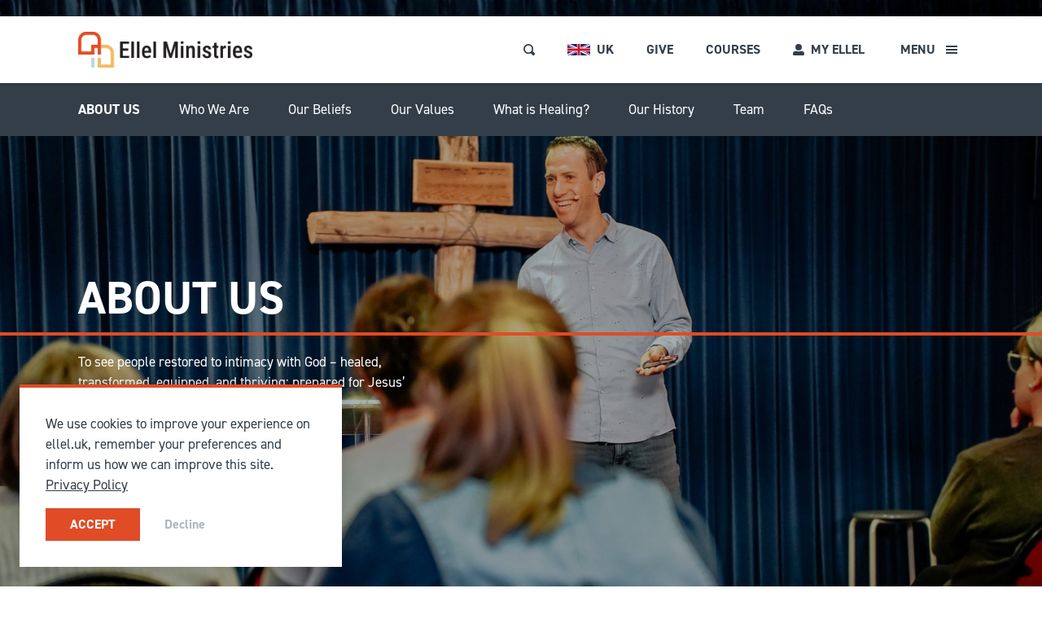

--- FILE ---
content_type: text/html; charset=UTF-8
request_url: https://ellel.uk/about/
body_size: 34799
content:
<!DOCTYPE html>
<html lang="en-GB">
<head>
	<meta charset="utf-8">
	<meta name="viewport" content="width=device-width, initial-scale=1, shrink-to-fit=no">
	<meta name="theme-color" content="#333E48">
	<link rel="icon" href="https://ellel.uk/wp-content/themes/wp-ell/fav-192x192.png">
    <link rel="preconnect" href="https://use.typekit.net" crossorigin />
    <link rel="preload" as="style" href="https://use.typekit.net/zdj5abj.css" />
    <link rel="stylesheet" href="https://use.typekit.net/zdj5abj.css" media="print" onload="this.media='all'" />
    <noscript>
        <link rel="stylesheet" href="https://use.typekit.net/zdj5abj.css" />
    </noscript>
	<meta name='robots' content='index, follow, max-image-preview:large, max-snippet:-1, max-video-preview:-1' />

	<!-- This site is optimized with the Yoast SEO plugin v21.8 - https://yoast.com/wordpress/plugins/seo/ -->
	<title>About Us - Ellel Ministries UK</title>
	<link rel="canonical" href="https://ellel.uk/about/" />
	<meta property="og:locale" content="en_GB" />
	<meta property="og:type" content="article" />
	<meta property="og:title" content="About Us - Ellel Ministries UK" />
	<meta property="og:url" content="https://ellel.uk/about/" />
	<meta property="og:site_name" content="Ellel Ministries UK" />
	<meta property="article:publisher" content="https://www.facebook.com/ellelministries" />
	<meta property="article:modified_time" content="2025-10-31T01:37:18+00:00" />
	<meta property="og:image" content="https://ellel.uk/wp-content/uploads/2025/11/Ellel-Ministries-Thumbnail-2025.jpg" />
	<meta property="og:image:width" content="1000" />
	<meta property="og:image:height" content="1000" />
	<meta property="og:image:type" content="image/jpeg" />
	<meta name="twitter:card" content="summary_large_image" />
	<meta name="twitter:site" content="@ellelministries" />
	<script type="application/ld+json" class="yoast-schema-graph">{"@context":"https://schema.org","@graph":[{"@type":"WebPage","@id":"https://ellel.uk/about/","url":"https://ellel.uk/about/","name":"About Us - Ellel Ministries UK","isPartOf":{"@id":"https://ellel.uk/#website"},"datePublished":"2025-10-29T14:09:16+00:00","dateModified":"2025-10-31T01:37:18+00:00","breadcrumb":{"@id":"https://ellel.uk/about/#breadcrumb"},"inLanguage":"en-GB","potentialAction":[{"@type":"ReadAction","target":["https://ellel.uk/about/"]}]},{"@type":"BreadcrumbList","@id":"https://ellel.uk/about/#breadcrumb","itemListElement":[{"@type":"ListItem","position":1,"name":"Home","item":"https://ellel.uk/"},{"@type":"ListItem","position":2,"name":"About Us"}]},{"@type":"WebSite","@id":"https://ellel.uk/#website","url":"https://ellel.uk/","name":"Ellel Ministries UK","description":"","publisher":{"@id":"https://ellel.uk/#organization"},"potentialAction":[{"@type":"SearchAction","target":{"@type":"EntryPoint","urlTemplate":"https://ellel.uk/?s={search_term_string}"},"query-input":"required name=search_term_string"}],"inLanguage":"en-GB"},{"@type":"Organization","@id":"https://ellel.uk/#organization","name":"Ellel Ministries UK","url":"https://ellel.uk/","logo":{"@type":"ImageObject","inLanguage":"en-GB","@id":"https://ellel.uk/#/schema/logo/image/","url":"https://ellel.uk/wp-content/uploads/2025/11/Ellel-Ministries-Thumbnail-2025.jpg","contentUrl":"https://ellel.uk/wp-content/uploads/2025/11/Ellel-Ministries-Thumbnail-2025.jpg","width":1000,"height":1000,"caption":"Ellel Ministries UK"},"image":{"@id":"https://ellel.uk/#/schema/logo/image/"},"sameAs":["https://www.facebook.com/ellelministries","https://twitter.com/ellelministries","https://www.instagram.com/ellel.ministries/","https://www.linkedin.com/company/ellel-ministries-international","https://www.youtube.com/user/EllelMinistries"]}]}</script>
	<!-- / Yoast SEO plugin. -->


<link rel='dns-prefetch' href='//www.google.com' />
<link rel="stylesheet" href="https://ellel.uk/wp-includes/css/dist/block-library/style.min.css">
<link rel="stylesheet" href="https://ellel.uk/wp-content/plugins/woocommerce/packages/woocommerce-blocks/build/wc-blocks-vendors-style.css">
<link rel="stylesheet" href="https://ellel.uk/wp-content/plugins/woocommerce/packages/woocommerce-blocks/build/wc-blocks-style.css">
<style id='classic-theme-styles-inline-css' type='text/css'>
/*! This file is auto-generated */
.wp-block-button__link{color:#fff;background-color:#32373c;border-radius:9999px;box-shadow:none;text-decoration:none;padding:calc(.667em + 2px) calc(1.333em + 2px);font-size:1.125em}.wp-block-file__button{background:#32373c;color:#fff;text-decoration:none}
</style>
<style id='global-styles-inline-css' type='text/css'>
body{--wp--preset--color--black: #000000;--wp--preset--color--cyan-bluish-gray: #abb8c3;--wp--preset--color--white: #ffffff;--wp--preset--color--pale-pink: #f78da7;--wp--preset--color--vivid-red: #cf2e2e;--wp--preset--color--luminous-vivid-orange: #ff6900;--wp--preset--color--luminous-vivid-amber: #fcb900;--wp--preset--color--light-green-cyan: #7bdcb5;--wp--preset--color--vivid-green-cyan: #00d084;--wp--preset--color--pale-cyan-blue: #8ed1fc;--wp--preset--color--vivid-cyan-blue: #0693e3;--wp--preset--color--vivid-purple: #9b51e0;--wp--preset--gradient--vivid-cyan-blue-to-vivid-purple: linear-gradient(135deg,rgba(6,147,227,1) 0%,rgb(155,81,224) 100%);--wp--preset--gradient--light-green-cyan-to-vivid-green-cyan: linear-gradient(135deg,rgb(122,220,180) 0%,rgb(0,208,130) 100%);--wp--preset--gradient--luminous-vivid-amber-to-luminous-vivid-orange: linear-gradient(135deg,rgba(252,185,0,1) 0%,rgba(255,105,0,1) 100%);--wp--preset--gradient--luminous-vivid-orange-to-vivid-red: linear-gradient(135deg,rgba(255,105,0,1) 0%,rgb(207,46,46) 100%);--wp--preset--gradient--very-light-gray-to-cyan-bluish-gray: linear-gradient(135deg,rgb(238,238,238) 0%,rgb(169,184,195) 100%);--wp--preset--gradient--cool-to-warm-spectrum: linear-gradient(135deg,rgb(74,234,220) 0%,rgb(151,120,209) 20%,rgb(207,42,186) 40%,rgb(238,44,130) 60%,rgb(251,105,98) 80%,rgb(254,248,76) 100%);--wp--preset--gradient--blush-light-purple: linear-gradient(135deg,rgb(255,206,236) 0%,rgb(152,150,240) 100%);--wp--preset--gradient--blush-bordeaux: linear-gradient(135deg,rgb(254,205,165) 0%,rgb(254,45,45) 50%,rgb(107,0,62) 100%);--wp--preset--gradient--luminous-dusk: linear-gradient(135deg,rgb(255,203,112) 0%,rgb(199,81,192) 50%,rgb(65,88,208) 100%);--wp--preset--gradient--pale-ocean: linear-gradient(135deg,rgb(255,245,203) 0%,rgb(182,227,212) 50%,rgb(51,167,181) 100%);--wp--preset--gradient--electric-grass: linear-gradient(135deg,rgb(202,248,128) 0%,rgb(113,206,126) 100%);--wp--preset--gradient--midnight: linear-gradient(135deg,rgb(2,3,129) 0%,rgb(40,116,252) 100%);--wp--preset--font-size--small: 13px;--wp--preset--font-size--medium: 20px;--wp--preset--font-size--large: 36px;--wp--preset--font-size--x-large: 42px;--wp--preset--spacing--20: 0.44rem;--wp--preset--spacing--30: 0.67rem;--wp--preset--spacing--40: 1rem;--wp--preset--spacing--50: 1.5rem;--wp--preset--spacing--60: 2.25rem;--wp--preset--spacing--70: 3.38rem;--wp--preset--spacing--80: 5.06rem;--wp--preset--shadow--natural: 6px 6px 9px rgba(0, 0, 0, 0.2);--wp--preset--shadow--deep: 12px 12px 50px rgba(0, 0, 0, 0.4);--wp--preset--shadow--sharp: 6px 6px 0px rgba(0, 0, 0, 0.2);--wp--preset--shadow--outlined: 6px 6px 0px -3px rgba(255, 255, 255, 1), 6px 6px rgba(0, 0, 0, 1);--wp--preset--shadow--crisp: 6px 6px 0px rgba(0, 0, 0, 1);}:where(.is-layout-flex){gap: 0.5em;}:where(.is-layout-grid){gap: 0.5em;}body .is-layout-flow > .alignleft{float: left;margin-inline-start: 0;margin-inline-end: 2em;}body .is-layout-flow > .alignright{float: right;margin-inline-start: 2em;margin-inline-end: 0;}body .is-layout-flow > .aligncenter{margin-left: auto !important;margin-right: auto !important;}body .is-layout-constrained > .alignleft{float: left;margin-inline-start: 0;margin-inline-end: 2em;}body .is-layout-constrained > .alignright{float: right;margin-inline-start: 2em;margin-inline-end: 0;}body .is-layout-constrained > .aligncenter{margin-left: auto !important;margin-right: auto !important;}body .is-layout-constrained > :where(:not(.alignleft):not(.alignright):not(.alignfull)){max-width: var(--wp--style--global--content-size);margin-left: auto !important;margin-right: auto !important;}body .is-layout-constrained > .alignwide{max-width: var(--wp--style--global--wide-size);}body .is-layout-flex{display: flex;}body .is-layout-flex{flex-wrap: wrap;align-items: center;}body .is-layout-flex > *{margin: 0;}body .is-layout-grid{display: grid;}body .is-layout-grid > *{margin: 0;}:where(.wp-block-columns.is-layout-flex){gap: 2em;}:where(.wp-block-columns.is-layout-grid){gap: 2em;}:where(.wp-block-post-template.is-layout-flex){gap: 1.25em;}:where(.wp-block-post-template.is-layout-grid){gap: 1.25em;}.has-black-color{color: var(--wp--preset--color--black) !important;}.has-cyan-bluish-gray-color{color: var(--wp--preset--color--cyan-bluish-gray) !important;}.has-white-color{color: var(--wp--preset--color--white) !important;}.has-pale-pink-color{color: var(--wp--preset--color--pale-pink) !important;}.has-vivid-red-color{color: var(--wp--preset--color--vivid-red) !important;}.has-luminous-vivid-orange-color{color: var(--wp--preset--color--luminous-vivid-orange) !important;}.has-luminous-vivid-amber-color{color: var(--wp--preset--color--luminous-vivid-amber) !important;}.has-light-green-cyan-color{color: var(--wp--preset--color--light-green-cyan) !important;}.has-vivid-green-cyan-color{color: var(--wp--preset--color--vivid-green-cyan) !important;}.has-pale-cyan-blue-color{color: var(--wp--preset--color--pale-cyan-blue) !important;}.has-vivid-cyan-blue-color{color: var(--wp--preset--color--vivid-cyan-blue) !important;}.has-vivid-purple-color{color: var(--wp--preset--color--vivid-purple) !important;}.has-black-background-color{background-color: var(--wp--preset--color--black) !important;}.has-cyan-bluish-gray-background-color{background-color: var(--wp--preset--color--cyan-bluish-gray) !important;}.has-white-background-color{background-color: var(--wp--preset--color--white) !important;}.has-pale-pink-background-color{background-color: var(--wp--preset--color--pale-pink) !important;}.has-vivid-red-background-color{background-color: var(--wp--preset--color--vivid-red) !important;}.has-luminous-vivid-orange-background-color{background-color: var(--wp--preset--color--luminous-vivid-orange) !important;}.has-luminous-vivid-amber-background-color{background-color: var(--wp--preset--color--luminous-vivid-amber) !important;}.has-light-green-cyan-background-color{background-color: var(--wp--preset--color--light-green-cyan) !important;}.has-vivid-green-cyan-background-color{background-color: var(--wp--preset--color--vivid-green-cyan) !important;}.has-pale-cyan-blue-background-color{background-color: var(--wp--preset--color--pale-cyan-blue) !important;}.has-vivid-cyan-blue-background-color{background-color: var(--wp--preset--color--vivid-cyan-blue) !important;}.has-vivid-purple-background-color{background-color: var(--wp--preset--color--vivid-purple) !important;}.has-black-border-color{border-color: var(--wp--preset--color--black) !important;}.has-cyan-bluish-gray-border-color{border-color: var(--wp--preset--color--cyan-bluish-gray) !important;}.has-white-border-color{border-color: var(--wp--preset--color--white) !important;}.has-pale-pink-border-color{border-color: var(--wp--preset--color--pale-pink) !important;}.has-vivid-red-border-color{border-color: var(--wp--preset--color--vivid-red) !important;}.has-luminous-vivid-orange-border-color{border-color: var(--wp--preset--color--luminous-vivid-orange) !important;}.has-luminous-vivid-amber-border-color{border-color: var(--wp--preset--color--luminous-vivid-amber) !important;}.has-light-green-cyan-border-color{border-color: var(--wp--preset--color--light-green-cyan) !important;}.has-vivid-green-cyan-border-color{border-color: var(--wp--preset--color--vivid-green-cyan) !important;}.has-pale-cyan-blue-border-color{border-color: var(--wp--preset--color--pale-cyan-blue) !important;}.has-vivid-cyan-blue-border-color{border-color: var(--wp--preset--color--vivid-cyan-blue) !important;}.has-vivid-purple-border-color{border-color: var(--wp--preset--color--vivid-purple) !important;}.has-vivid-cyan-blue-to-vivid-purple-gradient-background{background: var(--wp--preset--gradient--vivid-cyan-blue-to-vivid-purple) !important;}.has-light-green-cyan-to-vivid-green-cyan-gradient-background{background: var(--wp--preset--gradient--light-green-cyan-to-vivid-green-cyan) !important;}.has-luminous-vivid-amber-to-luminous-vivid-orange-gradient-background{background: var(--wp--preset--gradient--luminous-vivid-amber-to-luminous-vivid-orange) !important;}.has-luminous-vivid-orange-to-vivid-red-gradient-background{background: var(--wp--preset--gradient--luminous-vivid-orange-to-vivid-red) !important;}.has-very-light-gray-to-cyan-bluish-gray-gradient-background{background: var(--wp--preset--gradient--very-light-gray-to-cyan-bluish-gray) !important;}.has-cool-to-warm-spectrum-gradient-background{background: var(--wp--preset--gradient--cool-to-warm-spectrum) !important;}.has-blush-light-purple-gradient-background{background: var(--wp--preset--gradient--blush-light-purple) !important;}.has-blush-bordeaux-gradient-background{background: var(--wp--preset--gradient--blush-bordeaux) !important;}.has-luminous-dusk-gradient-background{background: var(--wp--preset--gradient--luminous-dusk) !important;}.has-pale-ocean-gradient-background{background: var(--wp--preset--gradient--pale-ocean) !important;}.has-electric-grass-gradient-background{background: var(--wp--preset--gradient--electric-grass) !important;}.has-midnight-gradient-background{background: var(--wp--preset--gradient--midnight) !important;}.has-small-font-size{font-size: var(--wp--preset--font-size--small) !important;}.has-medium-font-size{font-size: var(--wp--preset--font-size--medium) !important;}.has-large-font-size{font-size: var(--wp--preset--font-size--large) !important;}.has-x-large-font-size{font-size: var(--wp--preset--font-size--x-large) !important;}
.wp-block-navigation a:where(:not(.wp-element-button)){color: inherit;}
:where(.wp-block-post-template.is-layout-flex){gap: 1.25em;}:where(.wp-block-post-template.is-layout-grid){gap: 1.25em;}
:where(.wp-block-columns.is-layout-flex){gap: 2em;}:where(.wp-block-columns.is-layout-grid){gap: 2em;}
.wp-block-pullquote{font-size: 1.5em;line-height: 1.6;}
</style>
<link rel="stylesheet" href="https://ellel.uk/wp-content/plugins/woocommerce/assets/css/woocommerce-layout.css">
<link rel="stylesheet" href="https://ellel.uk/wp-content/plugins/woocommerce/assets/css/woocommerce-smallscreen.css" media="only screen and (max-width: 768px)">
<link rel="stylesheet" href="https://ellel.uk/wp-content/plugins/woocommerce/assets/css/woocommerce.css">
<style id='woocommerce-inline-inline-css' type='text/css'>
.woocommerce form .form-row .required { visibility: visible; }
</style>
<link rel="stylesheet" href="https://ellel.uk/wp-content/themes/wp-ell/build/main.css">
<link rel="stylesheet" href="https://ellel.uk/wp-content/plugins/woocommerce-name-your-price/assets/css/name-your-price.min.css">
<script src="https://ellel.uk/wp-includes/js/jquery/jquery.min.js" id="jquery-core-js"></script>
<script src="https://ellel.uk/wp-includes/js/jquery/jquery-migrate.min.js" id="jquery-migrate-js"></script>
<script type='text/javascript' id='zxcvbn-async-js-extra'>
/* <![CDATA[ */
var _zxcvbnSettings = {"src":"https:\/\/ellel.uk\/wp-includes\/js\/zxcvbn.min.js"};
/* ]]> */
</script>
<script src="https://ellel.uk/wp-includes/js/zxcvbn-async.min.js" id="zxcvbn-async-js"></script>
<script type='text/javascript' id='mainjs-js-extra'>
/* <![CDATA[ */
var wp_urls = {"siteurl":"https:\/\/ellel.uk","global":"https:\/\/global.ellel.org"};
var ellel_uk = {"nonce":"b1fb4f79f3"};
var ajax = {"url":"https:\/\/ellel.uk\/wp-admin\/admin-ajax.php"};
/* ]]> */
</script>
<script src="https://ellel.uk/wp-content/themes/wp-ell/build/scripts.js" id="mainjs-js"></script>
<link rel="https://api.w.org/" href="https://ellel.uk/wp-json/" /><link rel="alternate" type="application/json" href="https://ellel.uk/wp-json/wp/v2/pages/224375" /><link rel="EditURI" type="application/rsd+xml" title="RSD" href="https://ellel.uk/xmlrpc.php?rsd" />

<link rel='shortlink' href='https://ellel.uk/?p=224375' />
<link rel="alternate" type="application/json+oembed" href="https://ellel.uk/wp-json/oembed/1.0/embed?url=https%3A%2F%2Fellel.uk%2Fabout%2F" />
<link rel="alternate" type="text/xml+oembed" href="https://ellel.uk/wp-json/oembed/1.0/embed?url=https%3A%2F%2Fellel.uk%2Fabout%2F&#038;format=xml" />
	<noscript><style>.woocommerce-product-gallery{ opacity: 1 !important; }</style></noscript>
	        <meta name="facebook-domain-verification" content="kj7kpczrc3jzj2rdx050e9l1z584yl" /></head>

	<body class="page-template-default page page-id-224375 page-parent page-about theme-wp-ell woocommerce-no-js"">







<header class="w-full absolute top-0 z-50 flex flex-wrap justify-center bg-white shadow md:top-20" id="top_menu">
	<div class="max-w-content w-full flex justify-between items-center px-32">
		<div class="py-16 md:py-19">
			<a href="https://ellel.uk" class="h-32 block md:h-44">
                                    <img src="https://ellel.uk/wp-content/uploads/2025/10/ellel-ministries-logo-website-header.png" alt="" class="h-full object-contain">
                            </a>
		</div>
		<div class="text-16 h-full flex items-center font-bold uppercase">
			<!-- search button -->
			<a href="#" title="Search" class="search-overlay-open flex mr-20 group md:mr-40">
				<svg width="14" height="14" viewBox="0 0 14 14" class="fill-grey group-hover:fill-red"><path d="M6.07-.028a6.07,6.07,0,0,0,0,12.14A6,6,0,0,0,8.949,11.4a1.734,1.734,0,0,0,.225.225l1.734,1.734a1.769,1.769,0,1,0,2.5-2.5L11.672,9.129a1.734,1.734,0,0,0-.277-.225,5.988,5.988,0,0,0,.763-2.879,6.077,6.077,0,0,0-6.07-6.07Zm0,1.734a4.315,4.315,0,0,1,4.336,4.336A4.349,4.349,0,0,1,9.261,9.025l-.052.052a1.734,1.734,0,0,0-.225.225A4.34,4.34,0,0,1,6.053,10.4a4.336,4.336,0,0,1,0-8.671Z" transform="translate(0 0.045)"/></svg>
			</a>
			<!-- language switcher -->
                            <div class="h-full relative flex items-center mr-20 group hover:text-red md:mr-40">
                                            <img src="https://ellel.uk/wp-content/themes/wp-ell/assets/flags/uk.svg" alt="UK Flag" class="h-14 mr-8">
                                        <span class="text-grey hidden md:block">UK</span>
                    <div class="-right-32 -top-100vh min-w-full absolute p-16 normal-case bg-white shadow group-hover:top-64 md:left-0 md:right-auto md:group-hover:top-82">
                        <div class="-top-16 w-full h-16 absolute left-0 block bg-white"></div>
                        <p>
                            <a class="text-grey flex items-center px-16 whitespace-nowrap hover:text-red" href="https://global.ellel.org/?noredirect" title="Ellel Ministries International">
                                <svg class="fill-red mr-12" width="8" height="8.653" viewBox="0 0 8 8.653"><path d="M1740.042,1783.005l4.329-4.327-4.329-4.326h3.673l4.327,4.326-4.327,4.327Z" transform="translate(-1740.042 -1774.352)"></path></svg>
                                Change Region
                            </a>
                        </p>
                    </div>
                </div>
            							<a href="https://ellel.uk/give/" class="text-grey hidden mr-40 hover:text-red md:block" target="">Give</a>
						                <a href="https://ellel.uk/courses" class="text-grey hidden mr-40 hover:text-red md:block">Courses</a>
									<div class="h-full relative flex items-center mr-16 group hover:text-red md:mr-36">
                <a href="https://ellel.uk/my-ellel/login/" class="disable-link-on-touch text-grey flex items-center hover:text-red">
                    <svg width="14" height="14" viewBox="0 0 14 14" class="fill-grey mr-8 group-hover:fill-red"><path d="M7,7.875A3.938,3.938,0,1,0,3.063,3.938,3.939,3.939,0,0,0,7,7.875Zm3.5.875H8.993a4.76,4.76,0,0,1-3.987,0H3.5A3.5,3.5,0,0,0,0,12.25v.437A1.313,1.313,0,0,0,1.313,14H12.688A1.313,1.313,0,0,0,14,12.687V12.25A3.5,3.5,0,0,0,10.5,8.75Z"/></svg>
                    <span class="hidden whitespace-nowrap md:block">My Ellel</span>
                </a>
                <div class="-right-32 -top-100vh min-w-full absolute p-16 normal-case bg-white shadow group-hover:top-64 md:left-0 md:right-auto md:group-hover:top-82">
                    <div class="-top-16 w-full h-16 absolute left-0 block bg-white"></div>
                                            <p><a class="text-grey flex items-center px-16 whitespace-nowrap hover:text-red" href="https://ellel.uk/my-ellel/login/" title="Login">
                            <svg class="fill-red mr-12" width="8" height="8.653" viewBox="0 0 8 8.653"><path d="M1740.042,1783.005l4.329-4.327-4.329-4.326h3.673l4.327,4.326-4.327,4.327Z" transform="translate(-1740.042 -1774.352)"></path></svg>
                            Log in</a></p>
                        <p><a class="text-grey flex items-center px-16 whitespace-nowrap hover:text-red" href="https://ellel.uk/my-ellel/register/" title="Register">
                            <svg class="fill-red mr-12" width="8" height="8.653" viewBox="0 0 8 8.653"><path d="M1740.042,1783.005l4.329-4.327-4.329-4.326h3.673l4.327,4.326-4.327,4.327Z" transform="translate(-1740.042 -1774.352)"></path></svg>
                            Register</a></p>
                                    </div>
            </div>
			<!-- burger -->
			<div class="h-full flex">
				<a href="#" class="burger-toggle flex items-center px-8 cursor-pointer group"><span class="text-grey w-48 hidden mr-8 font-bold uppercase group-hover:text-red md:block">Menu</span>
					<svg width="14" height="10" viewBox="0 0 14 10" class="-mt-1 fill-grey group-hover:fill-red">
						<g>
							<rect width="14" height="2" transform="translate(0 0)"/>
							<rect width="14" height="2" transform="translate(0 4)"/>
							<rect width="14" height="2" transform="translate(0 8)"/>
						</g>
					</svg>
				</a>
				<a href="#" class="burger-toggle hidden items-center px-8 cursor-pointer"><span class="text-red w-48 hidden mr-8 font-bold text-right uppercase md:block">Close</span>
					<svg width="14" height="10" viewBox="0 0 14 10" class="-mt-1 fill-red">
						<g>
							<rect width="11" height="2" transform="translate(3.819 0.407) rotate(45)"/>
							<rect width="11" height="2" transform="translate(2.404 8.184) rotate(-45)"/>
						</g>
					</svg>
				</a>
			</div>
		</div>
	</div>
</header>
			    <nav id="page-sub-nav" class="fixed top-64 md:top-102 flex justify-center w-full bg-grey z-40">
        <div class="w-full max-w-content flex flex-wrap 2lg:flex-nowrap items-center px-0 2lg:px-32">
            <a href="#" class="toggle-next flex 2lg:hidden w-full items-center cursor-pointer py-20 px-32 lg-px-0">
                <svg width="14" height="10" viewBox="0 0 14 10" class="fill-white -mt-1">
                    <g>
                        <rect width="14" height="2" transform="translate(0 0)"/>
                        <rect width="14" height="2" transform="translate(0 4)"/>
                        <rect width="14" height="2" transform="translate(0 8)"/>
                    </g>
                </svg>
                <span class="block text-white ml-8 font-bold">Page Navigation</span>
            </a>
            <div class="hide-on-click hidden w-full flex-wrap 2lg:w-auto 2lg:flex bg-grey-light 2lg:bg-grey border-b-4 border-red 2lg:border-none">
                                <span class="block py-20 pr-24 font-bold uppercase"><a href="#" title="Top" class="text-grey 2lg:text-white px-32 2lg:px-0">About Us</a></span>
                <ul id="menu-about-us" class="sub-nav flex flex-wrap m-0"><li id="menu-item-1207" class="menu-item menu-item-type-custom menu-item-object-custom menu-item-1207"><a href="#about-us-who">Who We Are</a></li>
<li id="menu-item-1209" class="menu-item menu-item-type-custom menu-item-object-custom menu-item-1209"><a href="#about-us-beliefs">Our Beliefs</a></li>
<li id="menu-item-2127" class="menu-item menu-item-type-custom menu-item-object-custom menu-item-2127"><a href="#about-us-values">Our Values</a></li>
<li id="menu-item-2128" class="menu-item menu-item-type-custom menu-item-object-custom menu-item-2128"><a href="#about-us-healing">What is Healing?</a></li>
<li id="menu-item-1208" class="menu-item menu-item-type-custom menu-item-object-custom menu-item-1208"><a href="#about-us-history">Our History</a></li>
<li id="menu-item-1286" class="menu-item menu-item-type-custom menu-item-object-custom menu-item-1286"><a href="#about-us-team">Team</a></li>
<li id="menu-item-1210" class="menu-item menu-item-type-custom menu-item-object-custom menu-item-1210"><a href="#about-us-faq">FAQs</a></li>
</ul>            </div>
        </div>
    </nav>
	
<nav class="border-red burger-menu w-full h-0 overflow-hidden fixed left-0 top-64 z-40 hidden justify-center px-32 bg-white border-0 transition md:top-102 md:flex">
	<div class="max-w-content w-full flex flex-col justify-start items-center pt-80">
		<div class="flex top-menu"><ul id="menu-top-menu" class="menu"><li id="menu-item-577" class="menu-item menu-item-type-custom menu-item-object-custom menu-item-has-children menu-item-577"><a href="https://ellel.uk/courses/">Courses &#038; Events<svg width="17.852" height="6.782" viewBox="0 0 17.852 6.782" class="block md:hidden fill-grey"><path d="M57.582,6.782l2.392-2.39H46v-2H59.974L57.582,0h2.879l3.39,3.39-3.39,3.391Z" transform="translate(-46)"/></svg></a>
<ul class="sub-menu">
	<li id="menu-item-32" class="menu-item menu-item-type-custom menu-item-object-custom menu-item-32"><a href="https://ellel.uk/courses/">Browse and Book</a></li>
	<li id="menu-item-578" class="menu-item menu-item-type-custom menu-item-object-custom menu-item-has-children menu-item-578"><a href="https://ellel.uk/courses/short-courses-and-events/">Short Courses and Events</a>
	<ul class="sub-menu">
		<li id="menu-item-3553" class="menu-item menu-item-type-custom menu-item-object-custom menu-item-3553"><a href="https://ellel.uk/courses/"><svg class="mr-12 fill-red" width="8" height="8.653" viewBox="0 0 8 8.653"><path d="M1740.042,1783.005l4.329-4.327-4.329-4.326h3.673l4.327,4.326-4.327,4.327Z" transform="translate(-1740.042 -1774.352)"/></svg>Find a Short Course</a></li>
		<li id="menu-item-3936" class="menu-item menu-item-type-custom menu-item-object-custom menu-item-3936"><a href="https://ellel.uk/courses/free-events/"><svg class="mr-12 fill-red" width="8" height="8.653" viewBox="0 0 8 8.653"><path d="M1740.042,1783.005l4.329-4.327-4.329-4.326h3.673l4.327,4.326-4.327,4.327Z" transform="translate(-1740.042 -1774.352)"/></svg>Free Events</a></li>
		<li id="menu-item-579" class="menu-item menu-item-type-custom menu-item-object-custom menu-item-579"><a href="https://ellel.uk/courses/short-courses-and-events/retreats/"><svg class="mr-12 fill-red" width="8" height="8.653" viewBox="0 0 8 8.653"><path d="M1740.042,1783.005l4.329-4.327-4.329-4.326h3.673l4.327,4.326-4.327,4.327Z" transform="translate(-1740.042 -1774.352)"/></svg>Retreats</a></li>
		<li id="menu-item-580" class="menu-item menu-item-type-custom menu-item-object-custom menu-item-580"><a href="https://ellel.uk/courses/short-courses-and-events/pastors-and-leaders/"><svg class="mr-12 fill-red" width="8" height="8.653" viewBox="0 0 8 8.653"><path d="M1740.042,1783.005l4.329-4.327-4.329-4.326h3.673l4.327,4.326-4.327,4.327Z" transform="translate(-1740.042 -1774.352)"/></svg>Pastors and Leaders</a></li>
	</ul>
</li>
	<li id="menu-item-581" class="menu-item menu-item-type-custom menu-item-object-custom menu-item-has-children menu-item-581"><a href="https://ellel.uk/courses/longer-courses/">Longer Courses</a>
	<ul class="sub-menu">
		<li id="menu-item-583" class="menu-item menu-item-type-custom menu-item-object-custom menu-item-583"><a href="https://ellel.uk/courses/longer-courses/flagship-programme/"><svg class="mr-12 fill-red" width="8" height="8.653" viewBox="0 0 8 8.653"><path d="M1740.042,1783.005l4.329-4.327-4.329-4.326h3.673l4.327,4.326-4.327,4.327Z" transform="translate(-1740.042 -1774.352)"/></svg>Flagship <span class="w-full sm:w-auto text-13 ml-20 sm:ml-8 -mt-8 sm:mt-0">9 weeks</span></a></li>
		<li id="menu-item-584" class="menu-item menu-item-type-custom menu-item-object-custom menu-item-584"><a href="https://ellel.uk/courses/longer-courses/explore/"><svg class="mr-12 fill-red" width="8" height="8.653" viewBox="0 0 8 8.653"><path d="M1740.042,1783.005l4.329-4.327-4.329-4.326h3.673l4.327,4.326-4.327,4.327Z" transform="translate(-1740.042 -1774.352)"/></svg>Explore <span class="w-full sm:w-auto text-13 ml-20 sm:ml-8 -mt-8 sm:mt-0">10 weekends</span></a></li>
		<li id="menu-item-585" class="menu-item menu-item-type-custom menu-item-object-custom menu-item-585"><a href="https://ellel.uk/courses/longer-courses/impact/"><svg class="mr-12 fill-red" width="8" height="8.653" viewBox="0 0 8 8.653"><path d="M1740.042,1783.005l4.329-4.327-4.329-4.326h3.673l4.327,4.326-4.327,4.327Z" transform="translate(-1740.042 -1774.352)"/></svg>Impact <span class="w-full sm:w-auto text-13 ml-20 sm:ml-8 -mt-8 sm:mt-0">20 days</span></a></li>
		<li id="menu-item-224144" class="menu-item menu-item-type-custom menu-item-object-custom menu-item-224144"><a href="https://ellel.uk/courses/longer-courses/missions/"><svg class="mr-12 fill-red" width="8" height="8.653" viewBox="0 0 8 8.653"><path d="M1740.042,1783.005l4.329-4.327-4.329-4.326h3.673l4.327,4.326-4.327,4.327Z" transform="translate(-1740.042 -1774.352)"/></svg>Missions <span class="w-full sm:w-auto text-13 ml-20 sm:ml-8 -mt-8 sm:mt-0">2 weeks</span></a></li>
	</ul>
</li>
</ul>
</li>
<li id="menu-item-224512" class="menu-item menu-item-type-post_type menu-item-object-page current-menu-item page_item page-item-224375 current_page_item current-menu-ancestor current-menu-parent current_page_parent current_page_ancestor menu-item-has-children menu-item-224512"><a href="https://ellel.uk/about/" aria-current="page">About Us<svg width="17.852" height="6.782" viewBox="0 0 17.852 6.782" class="block md:hidden fill-grey"><path d="M57.582,6.782l2.392-2.39H46v-2H59.974L57.582,0h2.879l3.39,3.39-3.39,3.391Z" transform="translate(-46)"/></svg></a>
<ul class="sub-menu">
	<li id="menu-item-224513" class="menu-item menu-item-type-post_type menu-item-object-page current-menu-item page_item page-item-224375 current_page_item current-menu-ancestor current-menu-parent current_page_parent current_page_ancestor menu-item-has-children menu-item-224513"><a href="https://ellel.uk/about/" aria-current="page">About Us</a>
	<ul class="sub-menu">
		<li id="menu-item-592" class="menu-item menu-item-type-custom menu-item-object-custom current-menu-item menu-item-592"><a href="https://ellel.uk/about#about-us-who" aria-current="page"><svg class="mr-12 fill-red" width="8" height="8.653" viewBox="0 0 8 8.653"><path d="M1740.042,1783.005l4.329-4.327-4.329-4.326h3.673l4.327,4.326-4.327,4.327Z" transform="translate(-1740.042 -1774.352)"/></svg>Who We Are</a></li>
		<li id="menu-item-224526" class="menu-item menu-item-type-post_type menu-item-object-page menu-item-224526"><a href="https://ellel.uk/about/what-we-believe/"><svg class="mr-12 fill-red" width="8" height="8.653" viewBox="0 0 8 8.653"><path d="M1740.042,1783.005l4.329-4.327-4.329-4.326h3.673l4.327,4.326-4.327,4.327Z" transform="translate(-1740.042 -1774.352)"/></svg>Our Beliefs</a></li>
		<li id="menu-item-224514" class="menu-item menu-item-type-custom menu-item-object-custom current-menu-item menu-item-224514"><a href="https://ellel.uk/about#about-us-values" aria-current="page"><svg class="mr-12 fill-red" width="8" height="8.653" viewBox="0 0 8 8.653"><path d="M1740.042,1783.005l4.329-4.327-4.329-4.326h3.673l4.327,4.326-4.327,4.327Z" transform="translate(-1740.042 -1774.352)"/></svg>Our Values</a></li>
		<li id="menu-item-224515" class="menu-item menu-item-type-custom menu-item-object-custom current-menu-item menu-item-224515"><a href="https://ellel.uk/about#about-us-healing" aria-current="page"><svg class="mr-12 fill-red" width="8" height="8.653" viewBox="0 0 8 8.653"><path d="M1740.042,1783.005l4.329-4.327-4.329-4.326h3.673l4.327,4.326-4.327,4.327Z" transform="translate(-1740.042 -1774.352)"/></svg>What is Healing?</a></li>
		<li id="menu-item-590" class="menu-item menu-item-type-custom menu-item-object-custom current-menu-item menu-item-590"><a href="https://ellel.uk/about#about-us-history" aria-current="page"><svg class="mr-12 fill-red" width="8" height="8.653" viewBox="0 0 8 8.653"><path d="M1740.042,1783.005l4.329-4.327-4.329-4.326h3.673l4.327,4.326-4.327,4.327Z" transform="translate(-1740.042 -1774.352)"/></svg>Our History</a></li>
		<li id="menu-item-591" class="menu-item menu-item-type-custom menu-item-object-custom current-menu-item menu-item-591"><a href="https://ellel.uk/about#about-us-team" aria-current="page"><svg class="mr-12 fill-red" width="8" height="8.653" viewBox="0 0 8 8.653"><path d="M1740.042,1783.005l4.329-4.327-4.329-4.326h3.673l4.327,4.326-4.327,4.327Z" transform="translate(-1740.042 -1774.352)"/></svg>The Team</a></li>
		<li id="menu-item-2150" class="menu-item menu-item-type-custom menu-item-object-custom current-menu-item menu-item-2150"><a href="https://ellel.uk/about#about-us-faq" aria-current="page"><svg class="mr-12 fill-red" width="8" height="8.653" viewBox="0 0 8 8.653"><path d="M1740.042,1783.005l4.329-4.327-4.329-4.326h3.673l4.327,4.326-4.327,4.327Z" transform="translate(-1740.042 -1774.352)"/></svg>FAQ</a></li>
		<li id="menu-item-3477" class="menu-item menu-item-type-post_type menu-item-object-page menu-item-3477"><a href="https://ellel.uk/contact-us/"><svg class="mr-12 fill-red" width="8" height="8.653" viewBox="0 0 8 8.653"><path d="M1740.042,1783.005l4.329-4.327-4.329-4.326h3.673l4.327,4.326-4.327,4.327Z" transform="translate(-1740.042 -1774.352)"/></svg>Contact Us</a></li>
	</ul>
</li>
</ul>
</li>
<li id="menu-item-601" class="menu-item menu-item-type-post_type menu-item-object-page menu-item-has-children menu-item-601"><a href="https://ellel.uk/locations/">Locations<svg width="17.852" height="6.782" viewBox="0 0 17.852 6.782" class="block md:hidden fill-grey"><path d="M57.582,6.782l2.392-2.39H46v-2H59.974L57.582,0h2.879l3.39,3.39-3.39,3.391Z" transform="translate(-46)"/></svg></a>
<ul class="sub-menu">
	<li id="menu-item-602" class="menu-item menu-item-type-post_type menu-item-object-page menu-item-has-children menu-item-602"><a href="https://ellel.uk/locations/">About Our Locations</a>
	<ul class="sub-menu">
		<li id="menu-item-1045" class="menu-item menu-item-type-post_type menu-item-object-centre menu-item-1045"><a href="https://ellel.uk/centre/ellel-grange/"><svg class="mr-12 fill-red" width="8" height="8.653" viewBox="0 0 8 8.653"><path d="M1740.042,1783.005l4.329-4.327-4.329-4.326h3.673l4.327,4.326-4.327,4.327Z" transform="translate(-1740.042 -1774.352)"/></svg>Ellel Grange <span class="w-full sm:w-auto text-13 ml-20 sm:ml-8 -mt-8 sm:mt-0">Lancashire</span></a></li>
		<li id="menu-item-2109" class="menu-item menu-item-type-post_type menu-item-object-centre menu-item-2109"><a href="https://ellel.uk/centre/ellel-glyndley-manor/"><svg class="mr-12 fill-red" width="8" height="8.653" viewBox="0 0 8 8.653"><path d="M1740.042,1783.005l4.329-4.327-4.329-4.326h3.673l4.327,4.326-4.327,4.327Z" transform="translate(-1740.042 -1774.352)"/></svg>Ellel Glyndley Manor <span class="w-full sm:w-auto text-13 ml-20 sm:ml-8 -mt-8 sm:mt-0">E. Sussex</span></a></li>
		<li id="menu-item-2210" class="menu-item menu-item-type-post_type menu-item-object-centre menu-item-2210"><a href="https://ellel.uk/centre/ellel-scotland/"><svg class="mr-12 fill-red" width="8" height="8.653" viewBox="0 0 8 8.653"><path d="M1740.042,1783.005l4.329-4.327-4.329-4.326h3.673l4.327,4.326-4.327,4.327Z" transform="translate(-1740.042 -1774.352)"/></svg>Ellel Scotland <span class="w-full sm:w-auto text-13 ml-20 sm:ml-8 -mt-8 sm:mt-0">Aberdeenshire</span></a></li>
	</ul>
</li>
	<li id="menu-item-604" class="menu-item menu-item-type-post_type menu-item-object-page menu-item-604"><a href="https://ellel.uk/international-centres/">International Centres</a></li>
	<li id="menu-item-605" class="menu-item menu-item-type-post_type menu-item-object-page menu-item-605"><a href="https://ellel.uk/contact-us/">Contact Us</a></li>
</ul>
</li>
<li id="menu-item-608" class="menu-item menu-item-type-post_type menu-item-object-page menu-item-has-children menu-item-608"><a href="https://ellel.uk/resources/">Free Resources<svg width="17.852" height="6.782" viewBox="0 0 17.852 6.782" class="block md:hidden fill-grey"><path d="M57.582,6.782l2.392-2.39H46v-2H59.974L57.582,0h2.879l3.39,3.39-3.39,3.391Z" transform="translate(-46)"/></svg></a>
<ul class="sub-menu">
	<li id="menu-item-609" class="menu-item menu-item-type-post_type menu-item-object-page menu-item-has-children menu-item-609"><a href="https://ellel.uk/resources/">Free Resources</a>
	<ul class="sub-menu">
		<li id="menu-item-614" class="menu-item menu-item-type-post_type menu-item-object-page menu-item-614"><a href="https://ellel.uk/news/"><svg class="mr-12 fill-red" width="8" height="8.653" viewBox="0 0 8 8.653"><path d="M1740.042,1783.005l4.329-4.327-4.329-4.326h3.673l4.327,4.326-4.327,4.327Z" transform="translate(-1740.042 -1774.352)"/></svg>Blog <span class="w-full sm:w-auto text-13 ml-20 sm:ml-8 -mt-8 sm:mt-0">News and Articles</span></a></li>
		<li id="menu-item-2367" class="menu-item menu-item-type-post_type menu-item-object-page menu-item-2367"><a href="https://ellel.uk/seeds/"><svg class="mr-12 fill-red" width="8" height="8.653" viewBox="0 0 8 8.653"><path d="M1740.042,1783.005l4.329-4.327-4.329-4.326h3.673l4.327,4.326-4.327,4.327Z" transform="translate(-1740.042 -1774.352)"/></svg>Seeds of the Kingdom <span class="w-full sm:w-auto text-13 ml-20 sm:ml-8 -mt-8 sm:mt-0">Daily Devotionals</span></a></li>
		<li id="menu-item-4053" class="menu-item menu-item-type-post_type menu-item-object-page menu-item-4053"><a href="https://ellel.uk/resources/audio-and-video/podcasts/"><svg class="mr-12 fill-red" width="8" height="8.653" viewBox="0 0 8 8.653"><path d="M1740.042,1783.005l4.329-4.327-4.329-4.326h3.673l4.327,4.326-4.327,4.327Z" transform="translate(-1740.042 -1774.352)"/></svg>Podcasts</a></li>
		<li id="menu-item-224579" class="menu-item menu-item-type-post_type menu-item-object-page menu-item-224579"><a href="https://ellel.uk/resources/storehouse/"><svg class="mr-12 fill-red" width="8" height="8.653" viewBox="0 0 8 8.653"><path d="M1740.042,1783.005l4.329-4.327-4.329-4.326h3.673l4.327,4.326-4.327,4.327Z" transform="translate(-1740.042 -1774.352)"/></svg>Storehouse <span class="w-full sm:w-auto text-13 ml-20 sm:ml-8 -mt-8 sm:mt-0">A Free App</span></a></li>
	</ul>
</li>
</ul>
</li>
<li id="menu-item-618" class="menu-item menu-item-type-post_type menu-item-object-page menu-item-has-children menu-item-618"><a href="https://ellel.uk/get-involved/">Get Involved<svg width="17.852" height="6.782" viewBox="0 0 17.852 6.782" class="block md:hidden fill-grey"><path d="M57.582,6.782l2.392-2.39H46v-2H59.974L57.582,0h2.879l3.39,3.39-3.39,3.391Z" transform="translate(-46)"/></svg></a>
<ul class="sub-menu">
	<li id="menu-item-889" class="menu-item menu-item-type-post_type menu-item-object-page menu-item-has-children menu-item-889"><a href="https://ellel.uk/get-involved/">Get Involved</a>
	<ul class="sub-menu">
		<li id="menu-item-2380" class="menu-item menu-item-type-post_type menu-item-object-page menu-item-2380"><a href="https://ellel.uk/get-involved/serve/"><svg class="mr-12 fill-red" width="8" height="8.653" viewBox="0 0 8 8.653"><path d="M1740.042,1783.005l4.329-4.327-4.329-4.326h3.673l4.327,4.326-4.327,4.327Z" transform="translate(-1740.042 -1774.352)"/></svg>Serve</a></li>
		<li id="menu-item-3982" class="menu-item menu-item-type-custom menu-item-object-custom menu-item-3982"><a href="https://ellel.uk/get-involved/serve/vacancies/"><svg class="mr-12 fill-red" width="8" height="8.653" viewBox="0 0 8 8.653"><path d="M1740.042,1783.005l4.329-4.327-4.329-4.326h3.673l4.327,4.326-4.327,4.327Z" transform="translate(-1740.042 -1774.352)"/></svg>Vacancies</a></li>
		<li id="menu-item-888" class="menu-item menu-item-type-post_type menu-item-object-page menu-item-888"><a href="https://ellel.uk/get-involved/pray/"><svg class="mr-12 fill-red" width="8" height="8.653" viewBox="0 0 8 8.653"><path d="M1740.042,1783.005l4.329-4.327-4.329-4.326h3.673l4.327,4.326-4.327,4.327Z" transform="translate(-1740.042 -1774.352)"/></svg>Pray</a></li>
		<li id="menu-item-890" class="menu-item menu-item-type-custom menu-item-object-custom menu-item-890"><a href="https://ellel.uk/give/"><svg class="mr-12 fill-red" width="8" height="8.653" viewBox="0 0 8 8.653"><path d="M1740.042,1783.005l4.329-4.327-4.329-4.326h3.673l4.327,4.326-4.327,4.327Z" transform="translate(-1740.042 -1774.352)"/></svg>Give</a></li>
		<li id="menu-item-221868" class="menu-item menu-item-type-post_type menu-item-object-page menu-item-221868"><a href="https://ellel.uk/get-involved/serve/undivided/"><svg class="mr-12 fill-red" width="8" height="8.653" viewBox="0 0 8 8.653"><path d="M1740.042,1783.005l4.329-4.327-4.329-4.326h3.673l4.327,4.326-4.327,4.327Z" transform="translate(-1740.042 -1774.352)"/></svg>Undivided <span class="w-full sm:w-auto text-13 ml-20 sm:ml-8 -mt-8 sm:mt-0">18-25&#8217;s Gap Year</span></a></li>
	</ul>
</li>
</ul>
</li>
<li id="menu-item-3548" class="menu-item menu-item-type-custom menu-item-object-custom menu-item-has-children menu-item-3548"><a href="https://ellel.uk/give/">Give<svg width="17.852" height="6.782" viewBox="0 0 17.852 6.782" class="block md:hidden fill-grey"><path d="M57.582,6.782l2.392-2.39H46v-2H59.974L57.582,0h2.879l3.39,3.39-3.39,3.391Z" transform="translate(-46)"/></svg></a>
<ul class="sub-menu">
	<li id="menu-item-3554" class="menu-item menu-item-type-custom menu-item-object-custom menu-item-has-children menu-item-3554"><a href="https://ellel.uk/give/">Ways to Give</a>
	<ul class="sub-menu">
		<li id="menu-item-3550" class="menu-item menu-item-type-custom menu-item-object-custom menu-item-3550"><a href="https://ellel.uk/give/"><svg class="mr-12 fill-red" width="8" height="8.653" viewBox="0 0 8 8.653"><path d="M1740.042,1783.005l4.329-4.327-4.329-4.326h3.673l4.327,4.326-4.327,4.327Z" transform="translate(-1740.042 -1774.352)"/></svg>Main Giving Page</a></li>
		<li id="menu-item-84746" class="menu-item menu-item-type-custom menu-item-object-custom menu-item-84746"><a href="https://ellel.uk/give/give/friends-of-ellel-ministries-uk/"><svg class="mr-12 fill-red" width="8" height="8.653" viewBox="0 0 8 8.653"><path d="M1740.042,1783.005l4.329-4.327-4.329-4.326h3.673l4.327,4.326-4.327,4.327Z" transform="translate(-1740.042 -1774.352)"/></svg>Friends of Ellel UK</a></li>
		<li id="menu-item-3549" class="menu-item menu-item-type-custom menu-item-object-custom menu-item-3549"><a href="https://ellel.uk/give/centre-fundraising/"><svg class="mr-12 fill-red" width="8" height="8.653" viewBox="0 0 8 8.653"><path d="M1740.042,1783.005l4.329-4.327-4.329-4.326h3.673l4.327,4.326-4.327,4.327Z" transform="translate(-1740.042 -1774.352)"/></svg>UK Centre Fundraising</a></li>
		<li id="menu-item-3551" class="menu-item menu-item-type-custom menu-item-object-custom menu-item-3551"><a href="https://ellel.uk/give/legacy-giving/"><svg class="mr-12 fill-red" width="8" height="8.653" viewBox="0 0 8 8.653"><path d="M1740.042,1783.005l4.329-4.327-4.329-4.326h3.673l4.327,4.326-4.327,4.327Z" transform="translate(-1740.042 -1774.352)"/></svg>Legacy Giving</a></li>
		<li id="menu-item-3552" class="menu-item menu-item-type-custom menu-item-object-custom menu-item-3552"><a href="https://ellel.uk/give/international-mission/"><svg class="mr-12 fill-red" width="8" height="8.653" viewBox="0 0 8 8.653"><path d="M1740.042,1783.005l4.329-4.327-4.329-4.326h3.673l4.327,4.326-4.327,4.327Z" transform="translate(-1740.042 -1774.352)"/></svg>International Mission</a></li>
	</ul>
</li>
</ul>
</li>
<li id="menu-item-224139" class="menu-item menu-item-type-custom menu-item-object-custom menu-item-224139"><a href="https://ellel.uk/shop/">Bookshop<svg width="17.852" height="6.782" viewBox="0 0 17.852 6.782" class="block md:hidden fill-grey"><path d="M57.582,6.782l2.392-2.39H46v-2H59.974L57.582,0h2.879l3.39,3.39-3.39,3.391Z" transform="translate(-46)"/></svg></a></li>
</ul></div>	</div>
</nav>

<nav class="burger-menu-mobile w-full-minus-40 overflow-hidden fixed right-0 top-64 z-40 flex bg-white shadow md:hidden">
	<div class="hidden mobile-menu w-full"><ul id="menu-top-menu-1" class="menu"><li class="menu-item menu-item-type-custom menu-item-object-custom menu-item-has-children menu-item-577"><a href="https://ellel.uk/courses/">Courses &#038; Events<svg width="17.852" height="6.782" viewBox="0 0 17.852 6.782" class="block md:hidden fill-grey"><path d="M57.582,6.782l2.392-2.39H46v-2H59.974L57.582,0h2.879l3.39,3.39-3.39,3.391Z" transform="translate(-46)"/></svg></a>
<ul class="sub-menu">
	<li class="menu-item menu-item-type-custom menu-item-object-custom menu-item-32"><a href="https://ellel.uk/courses/">Browse and Book</a></li>
	<li class="menu-item menu-item-type-custom menu-item-object-custom menu-item-has-children menu-item-578"><a href="https://ellel.uk/courses/short-courses-and-events/">Short Courses and Events</a>
	<ul class="sub-menu">
		<li class="menu-item menu-item-type-custom menu-item-object-custom menu-item-3553"><a href="https://ellel.uk/courses/"><svg class="mr-12 fill-red" width="8" height="8.653" viewBox="0 0 8 8.653"><path d="M1740.042,1783.005l4.329-4.327-4.329-4.326h3.673l4.327,4.326-4.327,4.327Z" transform="translate(-1740.042 -1774.352)"/></svg>Find a Short Course</a></li>
		<li class="menu-item menu-item-type-custom menu-item-object-custom menu-item-3936"><a href="https://ellel.uk/courses/free-events/"><svg class="mr-12 fill-red" width="8" height="8.653" viewBox="0 0 8 8.653"><path d="M1740.042,1783.005l4.329-4.327-4.329-4.326h3.673l4.327,4.326-4.327,4.327Z" transform="translate(-1740.042 -1774.352)"/></svg>Free Events</a></li>
		<li class="menu-item menu-item-type-custom menu-item-object-custom menu-item-579"><a href="https://ellel.uk/courses/short-courses-and-events/retreats/"><svg class="mr-12 fill-red" width="8" height="8.653" viewBox="0 0 8 8.653"><path d="M1740.042,1783.005l4.329-4.327-4.329-4.326h3.673l4.327,4.326-4.327,4.327Z" transform="translate(-1740.042 -1774.352)"/></svg>Retreats</a></li>
		<li class="menu-item menu-item-type-custom menu-item-object-custom menu-item-580"><a href="https://ellel.uk/courses/short-courses-and-events/pastors-and-leaders/"><svg class="mr-12 fill-red" width="8" height="8.653" viewBox="0 0 8 8.653"><path d="M1740.042,1783.005l4.329-4.327-4.329-4.326h3.673l4.327,4.326-4.327,4.327Z" transform="translate(-1740.042 -1774.352)"/></svg>Pastors and Leaders</a></li>
	</ul>
</li>
	<li class="menu-item menu-item-type-custom menu-item-object-custom menu-item-has-children menu-item-581"><a href="https://ellel.uk/courses/longer-courses/">Longer Courses</a>
	<ul class="sub-menu">
		<li class="menu-item menu-item-type-custom menu-item-object-custom menu-item-583"><a href="https://ellel.uk/courses/longer-courses/flagship-programme/"><svg class="mr-12 fill-red" width="8" height="8.653" viewBox="0 0 8 8.653"><path d="M1740.042,1783.005l4.329-4.327-4.329-4.326h3.673l4.327,4.326-4.327,4.327Z" transform="translate(-1740.042 -1774.352)"/></svg>Flagship <span class="w-full sm:w-auto text-13 ml-20 sm:ml-8 -mt-8 sm:mt-0">9 weeks</span></a></li>
		<li class="menu-item menu-item-type-custom menu-item-object-custom menu-item-584"><a href="https://ellel.uk/courses/longer-courses/explore/"><svg class="mr-12 fill-red" width="8" height="8.653" viewBox="0 0 8 8.653"><path d="M1740.042,1783.005l4.329-4.327-4.329-4.326h3.673l4.327,4.326-4.327,4.327Z" transform="translate(-1740.042 -1774.352)"/></svg>Explore <span class="w-full sm:w-auto text-13 ml-20 sm:ml-8 -mt-8 sm:mt-0">10 weekends</span></a></li>
		<li class="menu-item menu-item-type-custom menu-item-object-custom menu-item-585"><a href="https://ellel.uk/courses/longer-courses/impact/"><svg class="mr-12 fill-red" width="8" height="8.653" viewBox="0 0 8 8.653"><path d="M1740.042,1783.005l4.329-4.327-4.329-4.326h3.673l4.327,4.326-4.327,4.327Z" transform="translate(-1740.042 -1774.352)"/></svg>Impact <span class="w-full sm:w-auto text-13 ml-20 sm:ml-8 -mt-8 sm:mt-0">20 days</span></a></li>
		<li class="menu-item menu-item-type-custom menu-item-object-custom menu-item-224144"><a href="https://ellel.uk/courses/longer-courses/missions/"><svg class="mr-12 fill-red" width="8" height="8.653" viewBox="0 0 8 8.653"><path d="M1740.042,1783.005l4.329-4.327-4.329-4.326h3.673l4.327,4.326-4.327,4.327Z" transform="translate(-1740.042 -1774.352)"/></svg>Missions <span class="w-full sm:w-auto text-13 ml-20 sm:ml-8 -mt-8 sm:mt-0">2 weeks</span></a></li>
	</ul>
</li>
</ul>
</li>
<li class="menu-item menu-item-type-post_type menu-item-object-page current-menu-item page_item page-item-224375 current_page_item current-menu-ancestor current-menu-parent current_page_parent current_page_ancestor menu-item-has-children menu-item-224512"><a href="https://ellel.uk/about/" aria-current="page">About Us<svg width="17.852" height="6.782" viewBox="0 0 17.852 6.782" class="block md:hidden fill-grey"><path d="M57.582,6.782l2.392-2.39H46v-2H59.974L57.582,0h2.879l3.39,3.39-3.39,3.391Z" transform="translate(-46)"/></svg></a>
<ul class="sub-menu">
	<li class="menu-item menu-item-type-post_type menu-item-object-page current-menu-item page_item page-item-224375 current_page_item current-menu-ancestor current-menu-parent current_page_parent current_page_ancestor menu-item-has-children menu-item-224513"><a href="https://ellel.uk/about/" aria-current="page">About Us</a>
	<ul class="sub-menu">
		<li class="menu-item menu-item-type-custom menu-item-object-custom current-menu-item menu-item-592"><a href="https://ellel.uk/about#about-us-who" aria-current="page"><svg class="mr-12 fill-red" width="8" height="8.653" viewBox="0 0 8 8.653"><path d="M1740.042,1783.005l4.329-4.327-4.329-4.326h3.673l4.327,4.326-4.327,4.327Z" transform="translate(-1740.042 -1774.352)"/></svg>Who We Are</a></li>
		<li class="menu-item menu-item-type-post_type menu-item-object-page menu-item-224526"><a href="https://ellel.uk/about/what-we-believe/"><svg class="mr-12 fill-red" width="8" height="8.653" viewBox="0 0 8 8.653"><path d="M1740.042,1783.005l4.329-4.327-4.329-4.326h3.673l4.327,4.326-4.327,4.327Z" transform="translate(-1740.042 -1774.352)"/></svg>Our Beliefs</a></li>
		<li class="menu-item menu-item-type-custom menu-item-object-custom current-menu-item menu-item-224514"><a href="https://ellel.uk/about#about-us-values" aria-current="page"><svg class="mr-12 fill-red" width="8" height="8.653" viewBox="0 0 8 8.653"><path d="M1740.042,1783.005l4.329-4.327-4.329-4.326h3.673l4.327,4.326-4.327,4.327Z" transform="translate(-1740.042 -1774.352)"/></svg>Our Values</a></li>
		<li class="menu-item menu-item-type-custom menu-item-object-custom current-menu-item menu-item-224515"><a href="https://ellel.uk/about#about-us-healing" aria-current="page"><svg class="mr-12 fill-red" width="8" height="8.653" viewBox="0 0 8 8.653"><path d="M1740.042,1783.005l4.329-4.327-4.329-4.326h3.673l4.327,4.326-4.327,4.327Z" transform="translate(-1740.042 -1774.352)"/></svg>What is Healing?</a></li>
		<li class="menu-item menu-item-type-custom menu-item-object-custom current-menu-item menu-item-590"><a href="https://ellel.uk/about#about-us-history" aria-current="page"><svg class="mr-12 fill-red" width="8" height="8.653" viewBox="0 0 8 8.653"><path d="M1740.042,1783.005l4.329-4.327-4.329-4.326h3.673l4.327,4.326-4.327,4.327Z" transform="translate(-1740.042 -1774.352)"/></svg>Our History</a></li>
		<li class="menu-item menu-item-type-custom menu-item-object-custom current-menu-item menu-item-591"><a href="https://ellel.uk/about#about-us-team" aria-current="page"><svg class="mr-12 fill-red" width="8" height="8.653" viewBox="0 0 8 8.653"><path d="M1740.042,1783.005l4.329-4.327-4.329-4.326h3.673l4.327,4.326-4.327,4.327Z" transform="translate(-1740.042 -1774.352)"/></svg>The Team</a></li>
		<li class="menu-item menu-item-type-custom menu-item-object-custom current-menu-item menu-item-2150"><a href="https://ellel.uk/about#about-us-faq" aria-current="page"><svg class="mr-12 fill-red" width="8" height="8.653" viewBox="0 0 8 8.653"><path d="M1740.042,1783.005l4.329-4.327-4.329-4.326h3.673l4.327,4.326-4.327,4.327Z" transform="translate(-1740.042 -1774.352)"/></svg>FAQ</a></li>
		<li class="menu-item menu-item-type-post_type menu-item-object-page menu-item-3477"><a href="https://ellel.uk/contact-us/"><svg class="mr-12 fill-red" width="8" height="8.653" viewBox="0 0 8 8.653"><path d="M1740.042,1783.005l4.329-4.327-4.329-4.326h3.673l4.327,4.326-4.327,4.327Z" transform="translate(-1740.042 -1774.352)"/></svg>Contact Us</a></li>
	</ul>
</li>
</ul>
</li>
<li class="menu-item menu-item-type-post_type menu-item-object-page menu-item-has-children menu-item-601"><a href="https://ellel.uk/locations/">Locations<svg width="17.852" height="6.782" viewBox="0 0 17.852 6.782" class="block md:hidden fill-grey"><path d="M57.582,6.782l2.392-2.39H46v-2H59.974L57.582,0h2.879l3.39,3.39-3.39,3.391Z" transform="translate(-46)"/></svg></a>
<ul class="sub-menu">
	<li class="menu-item menu-item-type-post_type menu-item-object-page menu-item-has-children menu-item-602"><a href="https://ellel.uk/locations/">About Our Locations</a>
	<ul class="sub-menu">
		<li class="menu-item menu-item-type-post_type menu-item-object-centre menu-item-1045"><a href="https://ellel.uk/centre/ellel-grange/"><svg class="mr-12 fill-red" width="8" height="8.653" viewBox="0 0 8 8.653"><path d="M1740.042,1783.005l4.329-4.327-4.329-4.326h3.673l4.327,4.326-4.327,4.327Z" transform="translate(-1740.042 -1774.352)"/></svg>Ellel Grange <span class="w-full sm:w-auto text-13 ml-20 sm:ml-8 -mt-8 sm:mt-0">Lancashire</span></a></li>
		<li class="menu-item menu-item-type-post_type menu-item-object-centre menu-item-2109"><a href="https://ellel.uk/centre/ellel-glyndley-manor/"><svg class="mr-12 fill-red" width="8" height="8.653" viewBox="0 0 8 8.653"><path d="M1740.042,1783.005l4.329-4.327-4.329-4.326h3.673l4.327,4.326-4.327,4.327Z" transform="translate(-1740.042 -1774.352)"/></svg>Ellel Glyndley Manor <span class="w-full sm:w-auto text-13 ml-20 sm:ml-8 -mt-8 sm:mt-0">E. Sussex</span></a></li>
		<li class="menu-item menu-item-type-post_type menu-item-object-centre menu-item-2210"><a href="https://ellel.uk/centre/ellel-scotland/"><svg class="mr-12 fill-red" width="8" height="8.653" viewBox="0 0 8 8.653"><path d="M1740.042,1783.005l4.329-4.327-4.329-4.326h3.673l4.327,4.326-4.327,4.327Z" transform="translate(-1740.042 -1774.352)"/></svg>Ellel Scotland <span class="w-full sm:w-auto text-13 ml-20 sm:ml-8 -mt-8 sm:mt-0">Aberdeenshire</span></a></li>
	</ul>
</li>
	<li class="menu-item menu-item-type-post_type menu-item-object-page menu-item-604"><a href="https://ellel.uk/international-centres/">International Centres</a></li>
	<li class="menu-item menu-item-type-post_type menu-item-object-page menu-item-605"><a href="https://ellel.uk/contact-us/">Contact Us</a></li>
</ul>
</li>
<li class="menu-item menu-item-type-post_type menu-item-object-page menu-item-has-children menu-item-608"><a href="https://ellel.uk/resources/">Free Resources<svg width="17.852" height="6.782" viewBox="0 0 17.852 6.782" class="block md:hidden fill-grey"><path d="M57.582,6.782l2.392-2.39H46v-2H59.974L57.582,0h2.879l3.39,3.39-3.39,3.391Z" transform="translate(-46)"/></svg></a>
<ul class="sub-menu">
	<li class="menu-item menu-item-type-post_type menu-item-object-page menu-item-has-children menu-item-609"><a href="https://ellel.uk/resources/">Free Resources</a>
	<ul class="sub-menu">
		<li class="menu-item menu-item-type-post_type menu-item-object-page menu-item-614"><a href="https://ellel.uk/news/"><svg class="mr-12 fill-red" width="8" height="8.653" viewBox="0 0 8 8.653"><path d="M1740.042,1783.005l4.329-4.327-4.329-4.326h3.673l4.327,4.326-4.327,4.327Z" transform="translate(-1740.042 -1774.352)"/></svg>Blog <span class="w-full sm:w-auto text-13 ml-20 sm:ml-8 -mt-8 sm:mt-0">News and Articles</span></a></li>
		<li class="menu-item menu-item-type-post_type menu-item-object-page menu-item-2367"><a href="https://ellel.uk/seeds/"><svg class="mr-12 fill-red" width="8" height="8.653" viewBox="0 0 8 8.653"><path d="M1740.042,1783.005l4.329-4.327-4.329-4.326h3.673l4.327,4.326-4.327,4.327Z" transform="translate(-1740.042 -1774.352)"/></svg>Seeds of the Kingdom <span class="w-full sm:w-auto text-13 ml-20 sm:ml-8 -mt-8 sm:mt-0">Daily Devotionals</span></a></li>
		<li class="menu-item menu-item-type-post_type menu-item-object-page menu-item-4053"><a href="https://ellel.uk/resources/audio-and-video/podcasts/"><svg class="mr-12 fill-red" width="8" height="8.653" viewBox="0 0 8 8.653"><path d="M1740.042,1783.005l4.329-4.327-4.329-4.326h3.673l4.327,4.326-4.327,4.327Z" transform="translate(-1740.042 -1774.352)"/></svg>Podcasts</a></li>
		<li class="menu-item menu-item-type-post_type menu-item-object-page menu-item-224579"><a href="https://ellel.uk/resources/storehouse/"><svg class="mr-12 fill-red" width="8" height="8.653" viewBox="0 0 8 8.653"><path d="M1740.042,1783.005l4.329-4.327-4.329-4.326h3.673l4.327,4.326-4.327,4.327Z" transform="translate(-1740.042 -1774.352)"/></svg>Storehouse <span class="w-full sm:w-auto text-13 ml-20 sm:ml-8 -mt-8 sm:mt-0">A Free App</span></a></li>
	</ul>
</li>
</ul>
</li>
<li class="menu-item menu-item-type-post_type menu-item-object-page menu-item-has-children menu-item-618"><a href="https://ellel.uk/get-involved/">Get Involved<svg width="17.852" height="6.782" viewBox="0 0 17.852 6.782" class="block md:hidden fill-grey"><path d="M57.582,6.782l2.392-2.39H46v-2H59.974L57.582,0h2.879l3.39,3.39-3.39,3.391Z" transform="translate(-46)"/></svg></a>
<ul class="sub-menu">
	<li class="menu-item menu-item-type-post_type menu-item-object-page menu-item-has-children menu-item-889"><a href="https://ellel.uk/get-involved/">Get Involved</a>
	<ul class="sub-menu">
		<li class="menu-item menu-item-type-post_type menu-item-object-page menu-item-2380"><a href="https://ellel.uk/get-involved/serve/"><svg class="mr-12 fill-red" width="8" height="8.653" viewBox="0 0 8 8.653"><path d="M1740.042,1783.005l4.329-4.327-4.329-4.326h3.673l4.327,4.326-4.327,4.327Z" transform="translate(-1740.042 -1774.352)"/></svg>Serve</a></li>
		<li class="menu-item menu-item-type-custom menu-item-object-custom menu-item-3982"><a href="https://ellel.uk/get-involved/serve/vacancies/"><svg class="mr-12 fill-red" width="8" height="8.653" viewBox="0 0 8 8.653"><path d="M1740.042,1783.005l4.329-4.327-4.329-4.326h3.673l4.327,4.326-4.327,4.327Z" transform="translate(-1740.042 -1774.352)"/></svg>Vacancies</a></li>
		<li class="menu-item menu-item-type-post_type menu-item-object-page menu-item-888"><a href="https://ellel.uk/get-involved/pray/"><svg class="mr-12 fill-red" width="8" height="8.653" viewBox="0 0 8 8.653"><path d="M1740.042,1783.005l4.329-4.327-4.329-4.326h3.673l4.327,4.326-4.327,4.327Z" transform="translate(-1740.042 -1774.352)"/></svg>Pray</a></li>
		<li class="menu-item menu-item-type-custom menu-item-object-custom menu-item-890"><a href="https://ellel.uk/give/"><svg class="mr-12 fill-red" width="8" height="8.653" viewBox="0 0 8 8.653"><path d="M1740.042,1783.005l4.329-4.327-4.329-4.326h3.673l4.327,4.326-4.327,4.327Z" transform="translate(-1740.042 -1774.352)"/></svg>Give</a></li>
		<li class="menu-item menu-item-type-post_type menu-item-object-page menu-item-221868"><a href="https://ellel.uk/get-involved/serve/undivided/"><svg class="mr-12 fill-red" width="8" height="8.653" viewBox="0 0 8 8.653"><path d="M1740.042,1783.005l4.329-4.327-4.329-4.326h3.673l4.327,4.326-4.327,4.327Z" transform="translate(-1740.042 -1774.352)"/></svg>Undivided <span class="w-full sm:w-auto text-13 ml-20 sm:ml-8 -mt-8 sm:mt-0">18-25&#8217;s Gap Year</span></a></li>
	</ul>
</li>
</ul>
</li>
<li class="menu-item menu-item-type-custom menu-item-object-custom menu-item-has-children menu-item-3548"><a href="https://ellel.uk/give/">Give<svg width="17.852" height="6.782" viewBox="0 0 17.852 6.782" class="block md:hidden fill-grey"><path d="M57.582,6.782l2.392-2.39H46v-2H59.974L57.582,0h2.879l3.39,3.39-3.39,3.391Z" transform="translate(-46)"/></svg></a>
<ul class="sub-menu">
	<li class="menu-item menu-item-type-custom menu-item-object-custom menu-item-has-children menu-item-3554"><a href="https://ellel.uk/give/">Ways to Give</a>
	<ul class="sub-menu">
		<li class="menu-item menu-item-type-custom menu-item-object-custom menu-item-3550"><a href="https://ellel.uk/give/"><svg class="mr-12 fill-red" width="8" height="8.653" viewBox="0 0 8 8.653"><path d="M1740.042,1783.005l4.329-4.327-4.329-4.326h3.673l4.327,4.326-4.327,4.327Z" transform="translate(-1740.042 -1774.352)"/></svg>Main Giving Page</a></li>
		<li class="menu-item menu-item-type-custom menu-item-object-custom menu-item-84746"><a href="https://ellel.uk/give/give/friends-of-ellel-ministries-uk/"><svg class="mr-12 fill-red" width="8" height="8.653" viewBox="0 0 8 8.653"><path d="M1740.042,1783.005l4.329-4.327-4.329-4.326h3.673l4.327,4.326-4.327,4.327Z" transform="translate(-1740.042 -1774.352)"/></svg>Friends of Ellel UK</a></li>
		<li class="menu-item menu-item-type-custom menu-item-object-custom menu-item-3549"><a href="https://ellel.uk/give/centre-fundraising/"><svg class="mr-12 fill-red" width="8" height="8.653" viewBox="0 0 8 8.653"><path d="M1740.042,1783.005l4.329-4.327-4.329-4.326h3.673l4.327,4.326-4.327,4.327Z" transform="translate(-1740.042 -1774.352)"/></svg>UK Centre Fundraising</a></li>
		<li class="menu-item menu-item-type-custom menu-item-object-custom menu-item-3551"><a href="https://ellel.uk/give/legacy-giving/"><svg class="mr-12 fill-red" width="8" height="8.653" viewBox="0 0 8 8.653"><path d="M1740.042,1783.005l4.329-4.327-4.329-4.326h3.673l4.327,4.326-4.327,4.327Z" transform="translate(-1740.042 -1774.352)"/></svg>Legacy Giving</a></li>
		<li class="menu-item menu-item-type-custom menu-item-object-custom menu-item-3552"><a href="https://ellel.uk/give/international-mission/"><svg class="mr-12 fill-red" width="8" height="8.653" viewBox="0 0 8 8.653"><path d="M1740.042,1783.005l4.329-4.327-4.329-4.326h3.673l4.327,4.326-4.327,4.327Z" transform="translate(-1740.042 -1774.352)"/></svg>International Mission</a></li>
	</ul>
</li>
</ul>
</li>
<li class="menu-item menu-item-type-custom menu-item-object-custom menu-item-224139"><a href="https://ellel.uk/shop/">Bookshop<svg width="17.852" height="6.782" viewBox="0 0 17.852 6.782" class="block md:hidden fill-grey"><path d="M57.582,6.782l2.392-2.39H46v-2H59.974L57.582,0h2.879l3.39,3.39-3.39,3.391Z" transform="translate(-46)"/></svg></a></li>
</ul></div></nav>
<div class="border-r-30 burger-menu-mobile-close h-screen-minus-mobile-menu w-70 left-0 top-64 z-40 hidden border-white md:hidden"></div>

<section class="bg-overlay-70 w-full h-full fixed top-0 z-50 hidden" id="search-overlay">
	<div class="w-full h-64 absolute top-0 flex justify-center bg-white md:h-82 md:top-20">
		<div class="max-w-content w-full flex items-center px-32">
			<svg width="14" height="14" viewBox="0 0 14 14" class="fill-grey"><path d="M6.07-.028a6.07,6.07,0,0,0,0,12.14A6,6,0,0,0,8.949,11.4a1.734,1.734,0,0,0,.225.225l1.734,1.734a1.769,1.769,0,1,0,2.5-2.5L11.672,9.129a1.734,1.734,0,0,0-.277-.225,5.988,5.988,0,0,0,.763-2.879,6.077,6.077,0,0,0-6.07-6.07Zm0,1.734a4.315,4.315,0,0,1,4.336,4.336A4.349,4.349,0,0,1,9.261,9.025l-.052.052a1.734,1.734,0,0,0-.225.225A4.34,4.34,0,0,1,6.053,10.4a4.336,4.336,0,0,1,0-8.671Z" transform="translate(0 0.045)"/></svg>
			<form class="mobile-search w-full" method="get" action="https://ellel.uk/">
				<input type="search" name="s" placeholder="Type to search" class="w-full px-20 font-light focus:outline-none" />
			</form>
			<a href="#" class="search-overlay-close group">
				<svg width="14" height="10" viewBox="0 0 14 10" class="fill-grey group-hover:fill-red"><g><rect width="11" height="2" transform="translate(3.819 0.407) rotate(45)"/><rect width="11" height="2" transform="translate(2.404 8.184) rotate(-45)"/></g></svg>
			</a>
		</div>
	</div>
</section>

    <div data-flickity='{ "cellAlign": "left", "cellSelector": ".carousel-cell", "contain": true, "draggable": ">1", "pageDots": false, "prevNextButtons": false, "wrapAround": true }'>
                            <div class="carousel-cell w-full flex"
                 style="background:#333E48 url(https://ellel.uk/wp-content/uploads/2025/10/about-us-banner.jpg) center no-repeat; background-size:cover">
                <div class="flex flex-wrap justify-center content-end w-full pt-64 md:pt-102 bg-overlay-20  min-h-screen">
                                            <div class="max-w-content w-full px-32 mt-48">
                                                            <div class="'w-3/5 md:w-2/5">
                                    <h1 class="font-bold uppercase text-48 md:text-56 text-white mb-10 mt-30">About us</h1>
                                </div>
                                                    </div>
                                                                                            <div class="bg-red w-full h-2 mb-20 md:h-4"></div>
                                                                                                                    <div class="max-w-content min-h-40vh w-full relative flex flex-wrap justify-between px-32 pb-48">
                                                            <div class="w-4/5 md:w-2/5">
                                    <p
                                            class="text-white">To see people restored to intimacy with God – healed, transformed, equipped, and thriving; prepared for Jesus’ return.</p>                                    <a href="#who"
                                                                           title=""
                                                                           class="block mt-20 md:mt-40"
                                                                           target="">
                                                                                    <svg width="14.781" height="65.463" viewBox="0 0 14.781 65.463"
                                                 class="fill-red">
                                                <g transform="translate(591.281 -188.114) rotate(90)">
                                                    <path d="M39.614,0H98.971V4.064H39.614Z"
                                                          transform="translate(149 581.859)"/>
                                                    <path d="M1740.042,1788.134l7.242-6.89-7.242-6.891h6.146l7.238,6.891-7.238,6.89Z"
                                                          transform="translate(-1500.574 -1197.353)"/>
                                                </g>
                                            </svg>
                                                                                </a>                                </div>
                                                                                                                                        </div>
                                    </div>
            </div>
            </div>

<nav class="w-full hidden justify-center sm:flex"><div class="max-w-content w-full flex items-center px-32 pt-32"><a href="https://ellel.uk" title="home" class="text-grey flex items-center group hover:text-red"><svg width="16" height="12.442" viewBox="0 0 16 12.442" class="fill-grey mr-8 group-hover:fill-red"><path d="M7.787,5.481,2.666,9.7v4.552a.444.444,0,0,0,.444.444l3.113-.008a.444.444,0,0,0,.442-.444V11.585a.444.444,0,0,1,.444-.444H8.887a.444.444,0,0,1,.444.444v2.656a.444.444,0,0,0,.444.446l3.111.009a.444.444,0,0,0,.444-.444V9.7L8.212,5.481A.339.339,0,0,0,7.787,5.481Zm8.089,2.867L13.554,6.434V2.587a.333.333,0,0,0-.333-.333H11.665a.333.333,0,0,0-.333.333V4.6L8.845,2.558a1.333,1.333,0,0,0-1.694,0L.12,8.348a.333.333,0,0,0-.044.469l.708.861a.333.333,0,0,0,.47.045L7.787,4.343a.339.339,0,0,1,.425,0l6.534,5.381a.333.333,0,0,0,.469-.044l.708-.861a.333.333,0,0,0-.047-.47Z" transform="translate(0.001 -2.254)"/></svg> Home</a>&nbsp;/&nbsp;About Us</div></nav>		<section class="flex flex-wrap justify-center pt-32 md:pt-64 pb-64 md:pb-128"
		>
	<a class="offset-anchor" id="about-us-who"></a>	
	
	<div class="max-w-content-slim flex flex-wrap w-full px-32 order-1">
				<div class="w-full">

			<!-- title -->
							<h2 class="text-red mb-12">Who we are</h2>
									<hr class="w-full h-2 md:h-4 bg-red border-0 mb-24 md:mb-32">
							
			<!-- content -->
							<p><span class="text-18 md:text-22">Inspired by the Great Commission of Jesus to make disciples of all nations, we work in fellowship with the global church to see people restored to intimacy with God – healed, transformed, equipped, and thriving; prepared for Jesus’ return.</span></p>
<p>We provide opportunities to experience life-changing encounters with God through welcoming people, teaching them about the Kingdom of God, and healing those in need (Luke 9:11).</p>
<p><strong>Welcome</strong>: An invitation to draw closer to God in a prayerful, compassionate, and Jesus-centred environment.</p>
<p><strong>Teach</strong>: Sharing biblical principles of healing and discipleship, for personal application and to be equipped to help others.</p>
<p><strong>Heal</strong>: Creating space to receive God&#8217;s healing and restoration through the power and presence of the Holy Spirit.</p>
			
			<!-- link -->
			
					</div>
			</div>

	
</section>
<section class="flex flex-wrap justify-center lg:justify-start min-h-half-width border-b-2 md:border-b-4 border-red bg-grey-light"
		>
	<a class="offset-anchor" id="about-us-beliefs"></a>	
	
	<div class="max-w-content flex flex-wrap w-full px-32 order-1 py-32 lg:self-center lg:w-1/2 lg:justify-center">
				<div class=" lg:max-w-half-content">

			<!-- title -->
							<h2 class="text-grey">Our Beliefs</h2>
							
			<!-- content -->
							<p>Ellel Ministries holds firmly to the traditional teaching of the Bible which forms the foundation upon which we teach and minister. You can read more about our basis of faith and our Best Ministry Practice on our <a href="https://ellel.uk/about/what-we-believe/">What we Believe</a> page.</p>
			
			<!-- link -->
			
					</div>
			</div>

			<div class="w-full lg:w-1/2 order-0 lg:order-2" style="background:#333E48 url(https://ellel.uk/wp-content/uploads/2025/10/flagship-spring-25-2-960x960.jpg) center no-repeat; background-size:cover">
			<img width="1023" height="682" src="https://ellel.uk/wp-content/uploads/2025/10/flagship-spring-25-2-1023x682.jpg" class="block lg:hidden" alt="" decoding="async" loading="lazy" srcset="https://ellel.uk/wp-content/uploads/2025/10/flagship-spring-25-2-1023x682.jpg 1023w, https://ellel.uk/wp-content/uploads/2025/10/flagship-spring-25-2-186x124.jpg 186w, https://ellel.uk/wp-content/uploads/2025/10/flagship-spring-25-2-168x112.jpg 168w, https://ellel.uk/wp-content/uploads/2025/10/flagship-spring-25-2-1088x725.jpg 1088w, https://ellel.uk/wp-content/uploads/2025/10/flagship-spring-25-2-906x604.jpg 906w, https://ellel.uk/wp-content/uploads/2025/10/flagship-spring-25-2-686x457.jpg 686w, https://ellel.uk/wp-content/uploads/2025/10/flagship-spring-25-2-435x290.jpg 435w, https://ellel.uk/wp-content/uploads/2025/10/flagship-spring-25-2-128x85.jpg 128w, https://ellel.uk/wp-content/uploads/2025/10/flagship-spring-25-2-120x80.jpg 120w, https://ellel.uk/wp-content/uploads/2025/10/flagship-spring-25-2-600x400.jpg 600w" sizes="(max-width: 1023px) 100vw, 1023px" />		</div>
	
</section>
<section class="flex flex-wrap justify-center lg:justify-start min-h-half-width border-b-2 md:border-b-4 border-red bg-grey-light"
		>
	<a class="offset-anchor" id="about-us-values"></a>	
			<div class="w-full lg:w-1/2" style="background:#333E48 url(https://ellel.uk/wp-content/uploads/2025/10/core-values-image-960x960.jpg) center no-repeat; background-size:cover">
			<img width="1023" height="1023" src="https://ellel.uk/wp-content/uploads/2025/10/core-values-image-1023x1023.jpg" class="block lg:hidden" alt="" decoding="async" loading="lazy" srcset="https://ellel.uk/wp-content/uploads/2025/10/core-values-image-1023x1023.jpg 1023w, https://ellel.uk/wp-content/uploads/2025/10/core-values-image-186x186.jpg 186w, https://ellel.uk/wp-content/uploads/2025/10/core-values-image-112x112.jpg 112w, https://ellel.uk/wp-content/uploads/2025/10/core-values-image-1088x1088.jpg 1088w, https://ellel.uk/wp-content/uploads/2025/10/core-values-image-960x960.jpg 960w, https://ellel.uk/wp-content/uploads/2025/10/core-values-image-906x906.jpg 906w, https://ellel.uk/wp-content/uploads/2025/10/core-values-image-686x686.jpg 686w, https://ellel.uk/wp-content/uploads/2025/10/core-values-image-435x435.jpg 435w, https://ellel.uk/wp-content/uploads/2025/10/core-values-image-128x128.jpg 128w, https://ellel.uk/wp-content/uploads/2025/10/core-values-image-80x80.jpg 80w, https://ellel.uk/wp-content/uploads/2025/10/core-values-image-64x64.jpg 64w, https://ellel.uk/wp-content/uploads/2025/10/core-values-image-32x32.jpg 32w, https://ellel.uk/wp-content/uploads/2025/10/core-values-image-300x300.jpg 300w, https://ellel.uk/wp-content/uploads/2025/10/core-values-image-600x600.jpg 600w, https://ellel.uk/wp-content/uploads/2025/10/core-values-image-100x100.jpg 100w" sizes="(max-width: 1023px) 100vw, 1023px" />		</div>
	
	<div class="max-w-content flex flex-wrap w-full px-32 order-1 py-32 lg:self-center lg:w-1/2 lg:justify-center">
				<div class=" lg:max-w-half-content">

			<!-- title -->
							<h2 class="text-grey">Our Values</h2>
							
			<!-- content -->
							<p>Jesus encouraged His followers to live differently &#8211; according to the culture of the Kingdom of God. This was often at odds with their own national culture, but reflected something of God&#8217;s character and ways. He continues to bring that same challenge today through his Word &#8211; to be Christians who reflect Kingdom culture. As such, the team at Ellel Ministries endeavour to be a people of:</p>
<p><strong>Love</strong>, <strong>Humility</strong>, <strong>Holiness</strong> and <strong>Faith</strong>.</p>
			
			<!-- link -->
			
					</div>
			</div>

	
</section>
<section class="flex flex-wrap justify-center pt-32 md:pt-64 pb-32 md:pb-64"
		>
	<a class="offset-anchor" id="about-us-healing"></a>	
	
	<div class="max-w-content flex flex-wrap w-full px-32 order-1">
				<div class=" w-full md:w-1/2 pr-0 md:pr-32">

			<!-- title -->
			
			<!-- content -->
							<h2>What is healing?</h2>
<p><span class="text-18 md:text-22">Healing is God&#8217;s divine and supernatural work of bringing order into a person&#8217;s life where there has been disorder.</span></p>
<p>Healing is a broad term that encompasses restoration from and dealing with past experiences, present struggles and future expectations. It is a fundamental and privileged part of the Christian walk. As Scripture promises us time and time again… Our God is a God who heals (Exodus 15:26)!</p>
<p>Healing should be motivated by a desire for a more comprehensive, intimate and fulfilling relationship with God and with others. Whilst there can be miraculous and divine encounters with God, these should not be the goal themselves but a springboard for a deepening of relationship with God and a more Godly way of living. Healing enables us to better reflect His character and nature and to be fruitful in His Kingdom.</p>
<p>As such, at Ellel Ministries we teach about healing in the context of discipleship, firmly believing they are intrinsically intertwined. Our approach to healing is very proactive, dealing with issues such as sin, unforgiveness, wounding, false beliefs and strongholds of the enemy. Balancing personal responsibility, Biblical truths and miraculous intervention from God prepares the way for a divine encounter that can and does transform even the most broken of lives.</p>
			
			<!-- link -->
			
					</div>
					<div class="w-full md:w-1/2 pt-32 md:pt-0 pl-0 md:pl-32">
				<img width="686" height="884" src="https://ellel.uk/wp-content/uploads/2020/07/pages-ministry-hand-on-shoulder-portrait-1-686x884.jpg" class="attachment-half-content size-half-content" alt="" decoding="async" loading="lazy" srcset="https://ellel.uk/wp-content/uploads/2020/07/pages-ministry-hand-on-shoulder-portrait-1-686x884.jpg 686w, https://ellel.uk/wp-content/uploads/2020/07/pages-ministry-hand-on-shoulder-portrait-1-144x186.jpg 144w, https://ellel.uk/wp-content/uploads/2020/07/pages-ministry-hand-on-shoulder-portrait-1-87x112.jpg 87w, https://ellel.uk/wp-content/uploads/2020/07/pages-ministry-hand-on-shoulder-portrait-1-906x1168.jpg 906w, https://ellel.uk/wp-content/uploads/2020/07/pages-ministry-hand-on-shoulder-portrait-1-435x561.jpg 435w, https://ellel.uk/wp-content/uploads/2020/07/pages-ministry-hand-on-shoulder-portrait-1-99x128.jpg 99w, https://ellel.uk/wp-content/uploads/2020/07/pages-ministry-hand-on-shoulder-portrait-1-62x80.jpg 62w, https://ellel.uk/wp-content/uploads/2020/07/pages-ministry-hand-on-shoulder-portrait-1-600x773.jpg 600w, https://ellel.uk/wp-content/uploads/2020/07/pages-ministry-hand-on-shoulder-portrait-1.jpg 1000w" sizes="(max-width: 686px) 100vw, 686px" />			</div>
			</div>

	
</section>
<section class="flex justify-center bg-white pt-0 pb-32 md:pb-64">
		<a href="#" title="Read more" class="btn text-16 md:text-24 px-16 md:px-32 py-0 md:py-28" data-open-popup="5"><span><svg viewBox="0 0 20 20" class="fill-white mr-8 md:mr-12 md:w-20 w-12 md:h-20"><path d="M21.946,9.428H15.071V2.553a.625.625,0,0,0-.625-.625H10.7a.625.625,0,0,0-.625.625V9.428H3.2a.625.625,0,0,0-.625.625V13.8a.625.625,0,0,0,.625.625h6.875V21.3a.625.625,0,0,0,.625.625h3.75a.625.625,0,0,0,.625-.625V14.428h6.875a.625.625,0,0,0,.625-.625v-3.75A.625.625,0,0,0,21.946,9.428Z" transform="translate(-2.571 -1.928)"/></svg>Read more</span></a>
</section>

<section class="flex flex-col justify-start items-center fixed top-0 left-200vw transition-opacity duration-500 opacity-0 bg-overlay-70 w-full h-screen p-32 overflow-y-scroll z-50" data-popup-id="5">
	<a href="#" class="hidden fixed top-8 left-8 lg:top-32 lg:left-auto lg:right-32" data-close-popup="5"><svg width="17.414" height="17.414" viewBox="0 0 17.414 17.414" class="fill-white"><path id="Union_1" data-name="Union 1" d="M8,10.286,2.286,16,0,13.713,5.714,8,0,2.286,2.286,0,8,5.714,13.713,0,16,2.286,10.286,8,16,13.713,13.713,16Z" transform="translate(0.707 0.707)" stroke="rgba(0,0,0,0)" stroke-miterlimit="10" stroke-width="1"/></svg></a>
	<div class="w-full lg:max-w-readmore-popup lg:my-90 bg-white shadow-lg transform transition scale-95">
				<div class="flex mb-32" style="background:#333E48 url(https://ellel.uk/wp-content/uploads/2020/07/pages-about-us-hand-in-hand-906x531.jpg) center no-repeat; background-size:cover">
			<div class="w-full px-32 lg:px-80 pb-32 pt-32 lg:pt-80 bg-overlay-20">
				<h2 class="text-white">The healing and discipleship ministry</h2>
			</div>
		</div>
				<div class="px-32 lg:px-80 pb-32 lg:pb-80">
			<h3>The Gospel of Healing and Discipleship</h3>
<p>From beginning to end, the Bible echoes with the eternal story of God’s love for mankind, whom He especially created for personal relationship with. It didn’t take long for the love story to go awry and sin entered the world, causing a deep division between God and mankind and allowing Satan to rule the world with sin at the centre. From there, we read of God’s heart and audacious plans to restore mankind back into relationship with Himself. This is the ultimate goal for every heart of every person and the core of the Christian message.</p>
<p>Two thousand years ago when Jesus walked on the earth He was in the business of changing lives in dramatic ways. He wasn&#8217;t afraid or put off by people&#8217;s problems, struggles and needs, even when society shunned and rejected them. Whether physical, emotional or spiritual, Jesus embraced everyone, including those with broken lives, offering miraculous hope, freedom, life and wholeness.</p>
<p>As Scripture says in Hebrews 13:8, ‘Jesus is the same yesterday, today and forever,’ which means His passion, desire and ability to offer healing and restoration has not changed. In fact, quite the opposite is true as He left this earth with a clear commission for his followers to fulfil, ‘To preach about the Kingdom of God, heal the sick and cast out demons.’ (Luke 9:1-2; Matthew 28:18-20).</p>
<p>At Ellel Ministries we know He is still passionate about bringing healing and freedom to all those who look to Him for help.</p>
<h3>Facing the Personal Issues</h3>
<p>We have all suffered at the hands of sin; both sins against us and sins we have committed ourselves. We have experienced hurt and pain through rejection, abuse, relationship breakdowns and illness, to name but a few.</p>
<p>We also face the consequences of our own bad choices and sinful responses to others and to what has happened to us. Guilt and shame can become a constant companion in our lives, overshadowing everything we do.</p>
<p>These issues start to affect our beliefs about ourselves, others and God which leads to more fundamental issues that add to our growing list of things that aren’t in right order and therefore doing us more harm than good.</p>
<p>Facing these issues in our lives can seem overwhelming, impossible to untangle or can even be labelled as ‘just who I am’ and hopelessness can soon set in. The issues we can face can seem endless but the true and full solution is found in God, through Jesus Christ, in the power of the Holy Spirit.</p>
<h3>Hope for All</h3>
<p>When we read the Gospels, we read of Jesus who loved and lived with those in need, the ones that society rejected and looked down upon.</p>
<p>‘All the tax-gatherers and sinners were coming to hear Jesus. The proud religious law-keepers and the teachers of the Law began to speak against Him. They said, “This man receives sinners and eats with them.”’ Luke 15:1-2</p>
<p>Jesus actively resisted the proud and shamelessly embraced sinners, prostitutes, the destitute, the demonised, the ill… those who had lost hope for life. As followers of Him, our commission is to do the same and at Ellel, we welcome all people who want to know more of who God is and how a relationship with Him can literally transform lives.</p>
<p><a href="https://ellel.uk/news/">See our Blog for articles on healing &amp; discipleship.</a></p>
			<div class="w-full flex justify-center pt-32">
				<a href="#" class="btn" data-close-popup="5"><span>Close<span></a>
			</div>
		</div>
	</div>
</section>	<section class="w-full flex justify-center bg-grey-light pt-32 md:pt-64 pb-32 md:pb-64">
				<div class="relative px-32 w-full max-w-content">
							<a href="#" class="carousel-previous hidden lg:block absolute top-1/2 left-0 -mt-20 ml-12 xl:-ml-50 z-30"><svg width="40" height="40" viewBox="0 0 40 40"><g transform="translate(-51 -5019)"><rect width="40" height="40" transform="translate(91 5059) rotate(180)" fill="#df4c26"/><g transform="translate(-0.148 1.207)"><g transform="translate(80 5039.184) rotate(180)"><rect width="15.565" height="2" fill="#fff" stroke="rgba(0,0,0,0)" stroke-miterlimit="10" stroke-width="1"/></g><g transform="translate(68.418 5041.574) rotate(180)"><path d="M1740.042,1781.134l3.393-3.391-3.393-3.391h2.879l3.391,3.391-3.391,3.391Z" transform="translate(-1740.042 -1774.353)" fill="#fff" stroke="rgba(0,0,0,0)" stroke-miterlimit="10" stroke-width="1"/></g></g></g></svg></a>
				<a href="#" class="carousel-next hidden lg:block absolute top-1/2 right-0 -mt-20 mr-12 xl:-mr-50 z-30"><svg width="40" height="40" viewBox="0 0 40 40"><g transform="translate(-1275 -5020)"><rect width="40" height="40" transform="translate(1275 5020)" fill="#df4c26"/><path d="M57.582,6.782l2.392-2.39H46v-2H59.974L57.582,0h2.879l3.39,3.39-3.39,3.391Z" transform="translate(1240 5036)" fill="#fff" stroke="rgba(0,0,0,0)" stroke-miterlimit="10" stroke-width="1"/></g></svg></a>
						<div class="w-full bg-white" data-flickity='{ "autoPlay": 10000, "cellAlign": "center", "cellSelector": ".testimony-cell", "contain": true, "draggable": ">1", "pageDots": false, "prevNextButtons": false, "wrapAround": true }'>
									<div class="testimony-cell flex flex-wrap w-full p-32 md:p-80">
																			<div class="w-full sm:w-1/3 mb-16 sm:0 sm:pr-50 flex-shrink-0">					
								<img width="400" height="400" src="https://ellel.uk/wp-content/uploads/2020/10/people-andrea-williams-2020-2.jpg" class="w-full" alt="" decoding="async" loading="lazy" srcset="https://ellel.uk/wp-content/uploads/2020/10/people-andrea-williams-2020-2.jpg 400w, https://ellel.uk/wp-content/uploads/2020/10/people-andrea-williams-2020-2-186x186.jpg 186w, https://ellel.uk/wp-content/uploads/2020/10/people-andrea-williams-2020-2-112x112.jpg 112w, https://ellel.uk/wp-content/uploads/2020/10/people-andrea-williams-2020-2-128x128.jpg 128w, https://ellel.uk/wp-content/uploads/2020/10/people-andrea-williams-2020-2-80x80.jpg 80w, https://ellel.uk/wp-content/uploads/2020/10/people-andrea-williams-2020-2-64x64.jpg 64w, https://ellel.uk/wp-content/uploads/2020/10/people-andrea-williams-2020-2-32x32.jpg 32w, https://ellel.uk/wp-content/uploads/2020/10/people-andrea-williams-2020-2-300x300.jpg 300w, https://ellel.uk/wp-content/uploads/2020/10/people-andrea-williams-2020-2-100x100.jpg 100w" sizes="(max-width: 400px) 100vw, 400px" />							</div>
												<div class="w-full sm:w-2/3 flex flex-col items-start">
							<blockquote class="w-full text-grey font-normal leading-7 text-15 md:text-18 pt-0 mb-0">
																	<p>Ellel is a beacon of truth and a haven of hope in our nation. I know that Ellel’s teaching is solid and sound - but Ellel is not merely a place of intellectual truth, it is a place of personal healing and transformation in Christ Jesus.</p>
															</blockquote>
							<div class="border-t-3 border-red pt-18 pr-32">
																	<p class="text-15 md:text-18"><strong>Andrea Williams,</strong> <span class="italic">Chief Executive - Christian Concern, The Christian Legal Centre</span></p>
																
							</div>
						</div>
					</div>
									<div class="testimony-cell flex flex-wrap w-full p-32 md:p-80">
																			<div class="w-full sm:w-1/3 mb-16 sm:0 sm:pr-50 flex-shrink-0">					
								<img width="400" height="400" src="https://ellel.uk/wp-content/uploads/2020/09/people-steve-karma-2020.jpg" class="w-full" alt="" decoding="async" loading="lazy" srcset="https://ellel.uk/wp-content/uploads/2020/09/people-steve-karma-2020.jpg 400w, https://ellel.uk/wp-content/uploads/2020/09/people-steve-karma-2020-186x186.jpg 186w, https://ellel.uk/wp-content/uploads/2020/09/people-steve-karma-2020-112x112.jpg 112w, https://ellel.uk/wp-content/uploads/2020/09/people-steve-karma-2020-128x128.jpg 128w, https://ellel.uk/wp-content/uploads/2020/09/people-steve-karma-2020-80x80.jpg 80w, https://ellel.uk/wp-content/uploads/2020/09/people-steve-karma-2020-64x64.jpg 64w, https://ellel.uk/wp-content/uploads/2020/09/people-steve-karma-2020-32x32.jpg 32w, https://ellel.uk/wp-content/uploads/2020/09/people-steve-karma-2020-300x300.jpg 300w, https://ellel.uk/wp-content/uploads/2020/09/people-steve-karma-2020-100x100.jpg 100w" sizes="(max-width: 400px) 100vw, 400px" />							</div>
												<div class="w-full sm:w-2/3 flex flex-col items-start">
							<blockquote class="w-full text-grey font-normal leading-7 text-15 md:text-18 pt-0 mb-0">
																	<p>Having known Ellel for a number of years I have found them to be big hearted, biblically driven and passionate about transformation and inner healing. Ellel offer a range of courses and workshops in incredibly beautiful surroundings and see their role as serving God's people and the local church.</p>
															</blockquote>
							<div class="border-t-3 border-red pt-18 pr-32">
																	<p class="text-15 md:text-18"><strong>Steve Karma,</strong> <span class="italic">Pastor - United Kingdom</span></p>
																
							</div>
						</div>
					</div>
									<div class="testimony-cell flex flex-wrap w-full p-32 md:p-80">
																			<div class="w-full sm:w-1/3 mb-16 sm:0 sm:pr-50 flex-shrink-0">					
								<img width="288" height="288" src="https://ellel.uk/wp-content/uploads/2020/09/people-pastor-leader-Emilian-Cirtina.jpg" class="w-full" alt="" decoding="async" loading="lazy" srcset="https://ellel.uk/wp-content/uploads/2020/09/people-pastor-leader-Emilian-Cirtina.jpg 288w, https://ellel.uk/wp-content/uploads/2020/09/people-pastor-leader-Emilian-Cirtina-186x186.jpg 186w, https://ellel.uk/wp-content/uploads/2020/09/people-pastor-leader-Emilian-Cirtina-112x112.jpg 112w, https://ellel.uk/wp-content/uploads/2020/09/people-pastor-leader-Emilian-Cirtina-128x128.jpg 128w, https://ellel.uk/wp-content/uploads/2020/09/people-pastor-leader-Emilian-Cirtina-80x80.jpg 80w, https://ellel.uk/wp-content/uploads/2020/09/people-pastor-leader-Emilian-Cirtina-64x64.jpg 64w, https://ellel.uk/wp-content/uploads/2020/09/people-pastor-leader-Emilian-Cirtina-32x32.jpg 32w, https://ellel.uk/wp-content/uploads/2020/09/people-pastor-leader-Emilian-Cirtina-100x100.jpg 100w" sizes="(max-width: 288px) 100vw, 288px" />							</div>
												<div class="w-full sm:w-2/3 flex flex-col items-start">
							<blockquote class="w-full text-grey font-normal leading-7 text-15 md:text-18 pt-0 mb-0">
																	<p>Ellel is a place of ‘quiet waters’ where God makes His people ‘lie down’ and restores their souls, through His Holy Spirit with abundant grace, inner healing, Biblical truth and refreshing forgiveness. All set in a picturesque and peaceful location.</p>
															</blockquote>
							<div class="border-t-3 border-red pt-18 pr-32">
																	<p class="text-15 md:text-18"><strong>Emilian Cirtina,</strong> <span class="italic">Pastor – United Kingdom</span></p>
																
							</div>
						</div>
					</div>
							</div>
		</div>
	</section>
</section>
<section class="flex flex-wrap justify-center bg-white pt-32 md:pt-64 pb-32 md:pb-64 flex-col items-center"
		>
	<a class="offset-anchor" id="about-us-history"></a>			<div class="w-full max-w-content px-32">
			<h2 class="text-red mb-12">Our History</h2>
							<hr class="w-full h-2 md:h-4 bg-red border-0 mb-24 md:mb-32">
					</div>
	
	
	<div class="max-w-content flex flex-wrap w-full px-32 order-1">
				<div class=" w-full md:w-1/2 pr-0 md:pr-32">

			<!-- title -->
			
			<!-- content -->
							<p>It started with a broken classic car that was in desperate need of restoration and God clearly speaking to Peter Horrobin (the founder of Ellel Ministries), “You could restore this broken car, but I can restore broken lives. Which is more important? Broken cars or broken people?”. More than ten years of prayer and preparation later, on October 31<sup>st</sup> 1986, Ellel Grange, in the north-west of England, was purchased by the newly-formed charity in a quite miraculous way.</p>
<p>Since then, the ministry has grown significantly in response to the great need that exists within the Body of Christ for healing and restoration. Ellel Grange remains the international headquarters of the ministry which is now established in more than 25 countries around the world.</p>
			
			<!-- link -->
						<div class="pt-16">
																					<p><a href="https://ellel.uk/peter-horrobin/" title="Learn more about Peter Horrobin" target="" class="flex items-center font-bold">Learn more about Peter Horrobin <svg width="19.059" height="7.781" viewBox="0 0 19.059 7.781" class="fill-red ml-8"><path d="M57.582,6.782l2.392-2.39H46v-2H59.974L57.582,0h2.879l3.39,3.39-3.39,3.391Z" transform="translate(-46)"/></svg></a></p>
														</div>
			
					</div>
					<div class="w-full md:w-1/2 pt-32 md:pt-0 pl-0 md:pl-32">
				<img width="686" height="386" src="https://ellel.uk/wp-content/uploads/2020/08/pages-about-peter-alvis-686x386.jpg" class="attachment-half-content size-half-content" alt="" decoding="async" loading="lazy" srcset="https://ellel.uk/wp-content/uploads/2020/08/pages-about-peter-alvis-686x386.jpg 686w, https://ellel.uk/wp-content/uploads/2020/08/pages-about-peter-alvis-186x105.jpg 186w, https://ellel.uk/wp-content/uploads/2020/08/pages-about-peter-alvis-199x112.jpg 199w, https://ellel.uk/wp-content/uploads/2020/08/pages-about-peter-alvis-1920x1080.jpg 1920w, https://ellel.uk/wp-content/uploads/2020/08/pages-about-peter-alvis-1023x575.jpg 1023w, https://ellel.uk/wp-content/uploads/2020/08/pages-about-peter-alvis-1088x612.jpg 1088w, https://ellel.uk/wp-content/uploads/2020/08/pages-about-peter-alvis-906x510.jpg 906w, https://ellel.uk/wp-content/uploads/2020/08/pages-about-peter-alvis-435x245.jpg 435w, https://ellel.uk/wp-content/uploads/2020/08/pages-about-peter-alvis-128x72.jpg 128w, https://ellel.uk/wp-content/uploads/2020/08/pages-about-peter-alvis-142x80.jpg 142w, https://ellel.uk/wp-content/uploads/2020/08/pages-about-peter-alvis-600x338.jpg 600w" sizes="(max-width: 686px) 100vw, 686px" />			</div>
			</div>

	
</section>
<section class="flex justify-center bg-white pt-0 pb-32 md:pb-64">
		<a href="#" title="Read More" class="btn text-16 md:text-24 px-16 md:px-32 py-0 md:py-28" data-open-popup="8"><span><svg viewBox="0 0 20 20" class="fill-white mr-8 md:mr-12 md:w-20 w-12 md:h-20"><path d="M21.946,9.428H15.071V2.553a.625.625,0,0,0-.625-.625H10.7a.625.625,0,0,0-.625.625V9.428H3.2a.625.625,0,0,0-.625.625V13.8a.625.625,0,0,0,.625.625h6.875V21.3a.625.625,0,0,0,.625.625h3.75a.625.625,0,0,0,.625-.625V14.428h6.875a.625.625,0,0,0,.625-.625v-3.75A.625.625,0,0,0,21.946,9.428Z" transform="translate(-2.571 -1.928)"/></svg>Read More</span></a>
</section>

<section class="flex flex-col justify-start items-center fixed top-0 left-200vw transition-opacity duration-500 opacity-0 bg-overlay-70 w-full h-screen p-32 overflow-y-scroll z-50" data-popup-id="8">
	<a href="#" class="hidden fixed top-8 left-8 lg:top-32 lg:left-auto lg:right-32" data-close-popup="8"><svg width="17.414" height="17.414" viewBox="0 0 17.414 17.414" class="fill-white"><path id="Union_1" data-name="Union 1" d="M8,10.286,2.286,16,0,13.713,5.714,8,0,2.286,2.286,0,8,5.714,13.713,0,16,2.286,10.286,8,16,13.713,13.713,16Z" transform="translate(0.707 0.707)" stroke="rgba(0,0,0,0)" stroke-miterlimit="10" stroke-width="1"/></svg></a>
	<div class="w-full lg:max-w-readmore-popup lg:my-90 bg-white shadow-lg transform transition scale-95">
				<div class="flex mb-32" style="background:#333E48 url(https://ellel.uk/wp-content/uploads/2020/08/pages-about-peter-alvis-906x510.jpg) center no-repeat; background-size:cover">
			<div class="w-full px-32 lg:px-80 pb-32 pt-32 lg:pt-80 bg-overlay-20">
				<h2 class="text-white">Our History</h2>
			</div>
		</div>
				<div class="px-32 lg:px-80 pb-32 lg:pb-80">
			<h3><strong>It started with a car</strong></h3>
<p>It all started with a car; a 1933 Alvis Speed 20 Sports Tourer and a young English man called <a href="https://ellel.uk/peter-horrobin/">Peter Horrobin</a> who loved classic cars. He especially loved old Alvis cars, but he couldn’t imagine being able to afford a Speed 20 of his own. Not until one glorious day in 1970, when a friend from the Alvis Owners Club phoned to ask, <em>“Would you like to buy an Alvis Speed 20 for £50?”</em> Oh yes, he would!</p>
<p>But why was it so cheap? Well, unfortunately it had been stolen, crashed, vandalised, set on fire and dumped in a river! But the friend had arranged its rescue, recognising it for the special car that it was, even in that broken state.</p>
<p>Peter was thrilled to purchase his own Alvis Speed 20 and began to strip down the car to the bare chassis. At about 4.00am one morning, after a night working in the garage, he made an awful discovery – the chassis was bent. The car could never be driven safely with a bent chassis, and he began to think that he would never be able to restore this lovely old car. And then, out of the blue, at that moment of terrible realisation, Peter became very aware of God speaking to him, there in the garage.</p>
<h3>Cars or people?</h3>
<p>Quite clearly, Peter heard the Lord say <em>“You could restore this broken car, but I can restore broken lives. Which is more important? Broken cars or broken people?”</em> Peter wanted to say the broken car! But he knew that was the wrong answer! He responded to what God was saying, and he never forgot the moment when God said to him <em>“I can restore broken lives”.</em></p>
<h3>Praying every day</h3>
<p>From that point on Peter continued to seek God, with a committed group of people who gathered regularly to pray with him for the establishment of this healing ministry. As they prayed, they felt the Lord wanted a Christian healing centre to be established in the northwest of England &#8211; and this vision burned in their hearts as they prayed for it year after year.</p>
<h3>A home for the Ministry</h3>
<p>The vision was finally realised in 1986 when agreement was reached with the owners to buy a large country house near Lancaster, called Ellel Grange. An appeal went out and many churches and individuals responded with gifts and loans.</p>
<p>The team were greatly encouraged and continued to pray. On the completion date, when the full amount had to be paid to buy Ellel Grange, Peter sat at his desk to find out whether there was enough money. He could hardly believe what he saw! On one side of his piece of paper was a list of everything needed for the purchase, together with all the expenses to date, and on the other side was all the income received from gifts and loans. The income exceeded the costs by just £6! God had done it, Ellel Grange was purchased, and the work of Ellel Ministries started with great rejoicing on 31 October 1986.</p>
<h3>Gaining Understanding</h3>
<p>The team of prayer ministers which formed in the early days started a journey in which there were many, many blessings, but also many trials and tests. They learned much from others already experienced in the healing ministry and through perseverance and faithful resilience they also learned their own lessons in how to see God set people free. The Lord gave understanding to healing through their patient, persistent work with one person at a time. There were victories and failures. There were times when they wanted to give up. But they refused to accept that anyone’s problem could be too hard for God, however deeply broken the person was.</p>
<p>Many lives were impacted. The Lord showed them principles in the bible and how, when applied, God’s power is displayed and available to bring deep healing to individuals. These principles were shared with God’s people through training courses and, later, on longer-term residential schools. New centres were started in the UK and then around the world in response to the requests from people who were looking to help people in their own region of the world.</p>
<h3>What happened to the Alvis?</h3>
<p>What about the Alvis? Was it dumped? Certainly not! Peter wrote to the manufacturers and obtained a copy of the blueprint from which the car was produced. Using this he was able to get the chassis heat-treated, straightened and restored. Peter’s time was largely taken up by the ministry, but he still managed to work on his beloved Alvis occasionally until a time when he took the car to a specialist engineer to begin work on completing the restoration – which is still ongoing.</p>
<p>We may believe there isn’t too much wrong with us, or we may even think we’ve been broken beyond repair. But our Father has the blueprint. He made you and He knows how to restore every part of you. It may take time, it may cost something, but each person is far more precious to God than Peter’s Alvis car had been to him. The Alvis is just a picture of God’s desire to restore you, even if you are not in great shape right now! He gets right to the foundations, to the roots of the problem. He rescues, He restores, and He makes new.</p>
			<div class="w-full flex justify-center pt-32">
				<a href="#" class="btn" data-close-popup="8"><span>Close<span></a>
			</div>
		</div>
	</div>
</section>    <section class="flex flex-wrap flex-col items-center bg-grey-light pt-32 md:pt-64 pb-32 md:pb-64">
    
        <a class="offset-anchor" id="about-us-team"></a>
        <!-- tabs-->
        <div class="flex justify-center w-full px-32 pb-0 max-w-content sm:pb-32">
                            <div class="relative flex items-center justify-center w-full px-8 pb-16 text-center border-b-4 cursor-pointer border-red sm:px-16" data-tab-title="Uk Leaders">
                    <h2 class="text-15 sm:text-24 mb-0 font-bold">Uk Leaders</h2>
                    <svg width="29.679" height="17.678" viewBox="0 0 29.679 17.678" class="absolute block" style="bottom:-17.67px">
                        <rect width="21" height="4" transform="translate(2.828) rotate(45)" class="fill-red"/>
                        <rect width="21" height="4" transform="translate(12.001 14.85) rotate(-45)" class="fill-red"/>
                        <path  d="M-20897.969-15345.253h24.063l-12.127,12.127Z" transform="translate(20900.753 15345.253)" class="fill-grey-light"/>
                    </svg>
                </div>
                            <div class="relative flex items-center justify-center w-full px-8 pb-16 text-center border-b-4 cursor-pointer border-red sm:px-16" data-tab-title="Executive Leaders">
                    <h2 class="text-15 sm:text-24 mb-0 font-light">Executive Leaders</h2>
                    <svg width="29.679" height="17.678" viewBox="0 0 29.679 17.678" class="absolute hidden" style="bottom:-17.67px">
                        <rect width="21" height="4" transform="translate(2.828) rotate(45)" class="fill-red"/>
                        <rect width="21" height="4" transform="translate(12.001 14.85) rotate(-45)" class="fill-red"/>
                        <path  d="M-20897.969-15345.253h24.063l-12.127,12.127Z" transform="translate(20900.753 15345.253)" class="fill-grey-light"/>
                    </svg>
                </div>
                    </div>

        <!-- people listings -->
        <div class="flex flex-wrap justify-center w-full px-32 pt-32 max-w-content">
                            <div class="block w-full" data-tab-section="Uk Leaders">
                                        <div class="flex flex-wrap justify-center w-full">
                                                                                                            <!-- listing -->
                                                                    <a class="group flex flex-col justify-start items-center w-1/2 md:w-1/4 p-12 md:p-24 text-center cursor-pointer" data-open-popup="Uk Leaders-0">
                                        <div class="mb-16">
                                                                                            <img src="https://global.ellel.org/wp-content/uploads/2024/08/andy-cath-taylor.jpg" alt="Andy & Cath Taylor" class="rounded-full w-186">
                                                                                    </div>
                                        <p class="font-bold text-grey mb-0 group-hover:text-red">Andy & Cath Taylor</p>
                                                                                    <p class="text-14 text-grey italic group-hover:text-red">Ellel Grange</p>
                                                                            </a>
                                                                <!-- popup -->
                                                                    <section class="fixed top-0 z-50 flex flex-col items-center justify-start w-full h-screen p-32 overflow-y-scroll transition-opacity duration-500 opacity-0 left-200vw bg-overlay-70" data-popup-id="Uk Leaders-0">
                                        <a href="#" class="fixed hidden top-8 left-8 lg:top-32 lg:left-auto lg:right-32" data-close-popup="Uk Leaders-0"><svg width="17.414" height="17.414" viewBox="0 0 17.414 17.414" class="fill-white"><path id="Union_1" data-name="Union 1" d="M8,10.286,2.286,16,0,13.713,5.714,8,0,2.286,2.286,0,8,5.714,13.713,0,16,2.286,10.286,8,16,13.713,13.713,16Z" transform="translate(0.707 0.707)" stroke="rgba(0,0,0,0)" stroke-miterlimit="10" stroke-width="1"/></svg></a>
                                        <div class="w-full transition transform scale-95 bg-white shadow-lg lg:max-w-readmore-popup lg:my-90">
                                            <div class="flex flex-wrap w-full md:flex-nowrap">
                                                <div class="flex-shrink-0 w-full pt-32 pl-32 md:w-auto lg:pt-80 lg:pl-80">
                                                                                                    <img src="https://global.ellel.org/wp-content/uploads/2024/08/andy-cath-taylor.jpg" alt="Andy & Cath Taylor" class="rounded-full w-186">
                                                                                                </div>
                                                <div class="w-full py-32 pl-32 pr-32 md:py-80 lg:pr-80">
                                                    <h2 class="mb-0 uppercase">Andy & Cath Taylor</h2>
                                                                                                            <p class="italic text-14 text-red">Ellel Grange</p>
                                                                                                        <!-- popup roles -->
                                                    <div class="w-full pb-24 mb-24 border-b border-grey">
                                                                                                                                                                                                                                                <div class="flex flex-wrap w-full">
                                                                                                                                        <div>
                                                                                                                                                                                                                                    <p class="mb-0">Centre Directors, Ellel Grange</p>
                                                                                                                                                                                                                                                                                                                <p class="mb-0">UK & International Directors</p>
                                                                                                                                                                                                                        </div>
                                                                </div>
                                                                                                                                                                        </div>
                                                    <p>Andy is the International Director of Ellel Ministries and Cath works closely with him as Assistant International Director. They also lead the work at Ellel Grange and in the UK and Ireland region.</p>
<p>Andy &amp; Cath have been with Ellel Ministries since the early 1990’s. They came to join the Gap Year team and have never left! With over 10 years serving the Lord with Ellel in Australia and USA they are passionate about what the Lord can do when He has time, permission and space to gently touch the very real, often messy, issues that are going on in people’s lives!</p>
<p>They have three sons who have adventured with them on their Ellel journey and who are the joy of their hearts! When not busy at Ellel, you will find them up a mountain, climbing over a stile or eating scones in their beloved local Lake District!</p>
                                                    <div class="flex justify-center w-full pt-32">
                                                        <a href="#" class="btn" data-close-popup="Uk Leaders-0"><span>Close<span></a>
                                                    </div>
                                                </div>
                                            </div>
                                        </div>
                                    </section>
                                                                                                                    <!-- listing -->
                                                                    <a class="group flex flex-col justify-start items-center w-1/2 md:w-1/4 p-12 md:p-24 text-center cursor-pointer" data-open-popup="Uk Leaders-1">
                                        <div class="mb-16">
                                                                                            <img src="https://global.ellel.org/wp-content/uploads/2024/08/robert-irma-steel.jpg" alt="Robert & Irma Steel" class="rounded-full w-186">
                                                                                    </div>
                                        <p class="font-bold text-grey mb-0 group-hover:text-red">Robert & Irma Steel</p>
                                                                                    <p class="text-14 text-grey italic group-hover:text-red">Ellel Glyndley Manor</p>
                                                                            </a>
                                                                <!-- popup -->
                                                                    <section class="fixed top-0 z-50 flex flex-col items-center justify-start w-full h-screen p-32 overflow-y-scroll transition-opacity duration-500 opacity-0 left-200vw bg-overlay-70" data-popup-id="Uk Leaders-1">
                                        <a href="#" class="fixed hidden top-8 left-8 lg:top-32 lg:left-auto lg:right-32" data-close-popup="Uk Leaders-1"><svg width="17.414" height="17.414" viewBox="0 0 17.414 17.414" class="fill-white"><path id="Union_1" data-name="Union 1" d="M8,10.286,2.286,16,0,13.713,5.714,8,0,2.286,2.286,0,8,5.714,13.713,0,16,2.286,10.286,8,16,13.713,13.713,16Z" transform="translate(0.707 0.707)" stroke="rgba(0,0,0,0)" stroke-miterlimit="10" stroke-width="1"/></svg></a>
                                        <div class="w-full transition transform scale-95 bg-white shadow-lg lg:max-w-readmore-popup lg:my-90">
                                            <div class="flex flex-wrap w-full md:flex-nowrap">
                                                <div class="flex-shrink-0 w-full pt-32 pl-32 md:w-auto lg:pt-80 lg:pl-80">
                                                                                                    <img src="https://global.ellel.org/wp-content/uploads/2024/08/robert-irma-steel.jpg" alt="Robert & Irma Steel" class="rounded-full w-186">
                                                                                                </div>
                                                <div class="w-full py-32 pl-32 pr-32 md:py-80 lg:pr-80">
                                                    <h2 class="mb-0 uppercase">Robert & Irma Steel</h2>
                                                                                                            <p class="italic text-14 text-red">Ellel Glyndley Manor</p>
                                                                                                        <!-- popup roles -->
                                                    <div class="w-full pb-24 mb-24 border-b border-grey">
                                                                                                                                                                                                                                                <div class="flex flex-wrap w-full">
                                                                                                                                        <div>
                                                                                                                                                                                                                                    <p class="mb-0">Centre Directors, Ellel Glyndley Manor</p>
                                                                                                                                                                                                                        </div>
                                                                </div>
                                                                                                                                                                        </div>
                                                    <p>Robert and Irma Steel have been involved in the work of Ellel Ministries since the early 2000s. They are the Ellel Glyndley Manor Centre Directors and Robert is part of the Executive Leadership for Ellel Ministries International.</p>
<p>Both Robert and Irma come from countries in the southern hemisphere (Australia and Indonesia), they met in Riverview Bible College, Perth, Western Australia. They both have a passion to see people’s lives transformed through the teaching and ministering of God’s word, helping them to apply it to their lives and to see them fulfil their God given destiny.</p>
<p>Robert and Irma feel called to the UK and after receiving citizenship, has enabled them to continue serving the Lord with Ellel Ministries in the UK.<br />
Robert and Irma have a son, Nathan, who loves people, languages and would like to be a secondary school teacher.</p>
<div class="flex justify-center w-full pt-32"></div>
                                                    <div class="flex justify-center w-full pt-32">
                                                        <a href="#" class="btn" data-close-popup="Uk Leaders-1"><span>Close<span></a>
                                                    </div>
                                                </div>
                                            </div>
                                        </div>
                                    </section>
                                                                                                                    <!-- listing -->
                                                                    <a class="group flex flex-col justify-start items-center w-1/2 md:w-1/4 p-12 md:p-24 text-center cursor-pointer" data-open-popup="Uk Leaders-2">
                                        <div class="mb-16">
                                                                                            <img src="https://global.ellel.org/wp-content/uploads/2024/08/peter-brokaar.jpg" alt="Peter Brokaar" class="rounded-full w-186">
                                                                                    </div>
                                        <p class="font-bold text-grey mb-0 group-hover:text-red">Peter Brokaar</p>
                                                                                    <p class="text-14 text-grey italic group-hover:text-red">Ellel Scotland</p>
                                                                            </a>
                                                                <!-- popup -->
                                                                    <section class="fixed top-0 z-50 flex flex-col items-center justify-start w-full h-screen p-32 overflow-y-scroll transition-opacity duration-500 opacity-0 left-200vw bg-overlay-70" data-popup-id="Uk Leaders-2">
                                        <a href="#" class="fixed hidden top-8 left-8 lg:top-32 lg:left-auto lg:right-32" data-close-popup="Uk Leaders-2"><svg width="17.414" height="17.414" viewBox="0 0 17.414 17.414" class="fill-white"><path id="Union_1" data-name="Union 1" d="M8,10.286,2.286,16,0,13.713,5.714,8,0,2.286,2.286,0,8,5.714,13.713,0,16,2.286,10.286,8,16,13.713,13.713,16Z" transform="translate(0.707 0.707)" stroke="rgba(0,0,0,0)" stroke-miterlimit="10" stroke-width="1"/></svg></a>
                                        <div class="w-full transition transform scale-95 bg-white shadow-lg lg:max-w-readmore-popup lg:my-90">
                                            <div class="flex flex-wrap w-full md:flex-nowrap">
                                                <div class="flex-shrink-0 w-full pt-32 pl-32 md:w-auto lg:pt-80 lg:pl-80">
                                                                                                    <img src="https://global.ellel.org/wp-content/uploads/2024/08/peter-brokaar.jpg" alt="Peter Brokaar" class="rounded-full w-186">
                                                                                                </div>
                                                <div class="w-full py-32 pl-32 pr-32 md:py-80 lg:pr-80">
                                                    <h2 class="mb-0 uppercase">Peter Brokaar</h2>
                                                                                                            <p class="italic text-14 text-red">Ellel Scotland</p>
                                                                                                        <!-- popup roles -->
                                                    <div class="w-full pb-24 mb-24 border-b border-grey">
                                                                                                                                                                                                                                                <div class="flex flex-wrap w-full">
                                                                                                                                        <div>
                                                                                                                                                                                                                                    <p class="mb-0">Centre Director, Ellel Scotland</p>
                                                                                                                                                                                                                                                                                                                <p class="mb-0">Executive Leader, United Kingdom</p>
                                                                                                                                                                                                                        </div>
                                                                </div>
                                                                                                                                                                        </div>
                                                    <p>Peter Brokaar is Centre Director for Ellel Scotland and part of Ellel’s Executive Leadership. He was born and raised in the Netherlands, and after having married Liz (from USA) in 2004 God called them both to serve at Ellel Scotland in 2005.</p>
<p>Peter writes, “being at Blairmore House has been an incredible blessing and hugely formative for me, especially as the emphasis on the work here has resonated deeply in my own heart. Getting to know God better, learning to walk alongside others, pressing into prayer &amp; intercession and developing a heart for Israel have all been part of this journey.”</p>
<p>Peter &amp; Liz live in Scotland with their 3 children and are all active in the great outdoors, with trail running and surfing being Peter’s main outdoor hobbies. He also love’s books as well as cooking.</p>
<div class="flex justify-center w-full pt-32"></div>
                                                    <div class="flex justify-center w-full pt-32">
                                                        <a href="#" class="btn" data-close-popup="Uk Leaders-2"><span>Close<span></a>
                                                    </div>
                                                </div>
                                            </div>
                                        </div>
                                    </section>
                                                                            </div>
                </div>
                            <div class="hidden w-full" data-tab-section="Executive Leaders">
                                            <div class="flex flex-wrap w-full mb-32 md:mb-64">
                            <p>The International Leaders are those with responsibility over centres or emerging works in particular regions. The overall leadership responsibility for the ministry is held by the Executive Leadership which has the following members:</p>
                        </div>
                                        <div class="flex flex-wrap justify-center w-full">
                                                                                                            <!-- listing -->
                                                                    <a class="group flex flex-col justify-start items-center w-1/2 md:w-1/4 p-12 md:p-24 text-center cursor-pointer" data-open-popup="Executive Leaders-0">
                                        <div class="mb-16">
                                                                                            <img src="https://global.ellel.org/wp-content/uploads/2024/08/andy-cath-taylor.jpg" alt="Andy & Cath Taylor" class="rounded-full w-186">
                                                                                    </div>
                                        <p class="font-bold text-grey mb-0 group-hover:text-red">Andy & Cath Taylor</p>
                                                                                    <p class="text-14 text-grey italic group-hover:text-red">Ellel Grange</p>
                                                                            </a>
                                                                <!-- popup -->
                                                                    <section class="fixed top-0 z-50 flex flex-col items-center justify-start w-full h-screen p-32 overflow-y-scroll transition-opacity duration-500 opacity-0 left-200vw bg-overlay-70" data-popup-id="Executive Leaders-0">
                                        <a href="#" class="fixed hidden top-8 left-8 lg:top-32 lg:left-auto lg:right-32" data-close-popup="Executive Leaders-0"><svg width="17.414" height="17.414" viewBox="0 0 17.414 17.414" class="fill-white"><path id="Union_1" data-name="Union 1" d="M8,10.286,2.286,16,0,13.713,5.714,8,0,2.286,2.286,0,8,5.714,13.713,0,16,2.286,10.286,8,16,13.713,13.713,16Z" transform="translate(0.707 0.707)" stroke="rgba(0,0,0,0)" stroke-miterlimit="10" stroke-width="1"/></svg></a>
                                        <div class="w-full transition transform scale-95 bg-white shadow-lg lg:max-w-readmore-popup lg:my-90">
                                            <div class="flex flex-wrap w-full md:flex-nowrap">
                                                <div class="flex-shrink-0 w-full pt-32 pl-32 md:w-auto lg:pt-80 lg:pl-80">
                                                                                                    <img src="https://global.ellel.org/wp-content/uploads/2024/08/andy-cath-taylor.jpg" alt="Andy & Cath Taylor" class="rounded-full w-186">
                                                                                                </div>
                                                <div class="w-full py-32 pl-32 pr-32 md:py-80 lg:pr-80">
                                                    <h2 class="mb-0 uppercase">Andy & Cath Taylor</h2>
                                                                                                            <p class="italic text-14 text-red">Ellel Grange</p>
                                                                                                        <!-- popup roles -->
                                                    <div class="w-full pb-24 mb-24 border-b border-grey">
                                                                                                                                                                                                                                                <div class="flex flex-wrap w-full">
                                                                                                                                        <div>
                                                                                                                                                                                                                                    <p class="mb-0">Centre Directors, Ellel Grange</p>
                                                                                                                                                                                                                                                                                                                <p class="mb-0">UK & International Directors</p>
                                                                                                                                                                                                                        </div>
                                                                </div>
                                                                                                                                                                        </div>
                                                    <p>Andy is the International Director of Ellel Ministries and Cath works closely with him as Assistant International Director. They also lead the work at Ellel Grange and in the UK and Ireland region.</p>
<p>Andy &amp; Cath have been with Ellel Ministries since the early 1990’s. They came to join the Gap Year team and have never left! With over 10 years serving the Lord with Ellel in Australia and USA they are passionate about what the Lord can do when He has time, permission and space to gently touch the very real, often messy, issues that are going on in people’s lives!</p>
<p>They have three sons who have adventured with them on their Ellel journey and who are the joy of their hearts! When not busy at Ellel, you will find them up a mountain, climbing over a stile or eating scones in their beloved local Lake District!</p>
                                                    <div class="flex justify-center w-full pt-32">
                                                        <a href="#" class="btn" data-close-popup="Executive Leaders-0"><span>Close<span></a>
                                                    </div>
                                                </div>
                                            </div>
                                        </div>
                                    </section>
                                                                                                                    <!-- listing -->
                                                                    <a class="group flex flex-col justify-start items-center w-1/2 md:w-1/4 p-12 md:p-24 text-center cursor-pointer" data-open-popup="Executive Leaders-1">
                                        <div class="mb-16">
                                                                                            <img src="https://global.ellel.org/wp-content/uploads/2024/08/kent-bandy.jpg" alt="Kent Bandy" class="rounded-full w-186">
                                                                                    </div>
                                        <p class="font-bold text-grey mb-0 group-hover:text-red">Kent Bandy</p>
                                                                                    <p class="text-14 text-grey italic group-hover:text-red">Ellel Canada (Ontario)</p>
                                                                            </a>
                                                                <!-- popup -->
                                                                    <section class="fixed top-0 z-50 flex flex-col items-center justify-start w-full h-screen p-32 overflow-y-scroll transition-opacity duration-500 opacity-0 left-200vw bg-overlay-70" data-popup-id="Executive Leaders-1">
                                        <a href="#" class="fixed hidden top-8 left-8 lg:top-32 lg:left-auto lg:right-32" data-close-popup="Executive Leaders-1"><svg width="17.414" height="17.414" viewBox="0 0 17.414 17.414" class="fill-white"><path id="Union_1" data-name="Union 1" d="M8,10.286,2.286,16,0,13.713,5.714,8,0,2.286,2.286,0,8,5.714,13.713,0,16,2.286,10.286,8,16,13.713,13.713,16Z" transform="translate(0.707 0.707)" stroke="rgba(0,0,0,0)" stroke-miterlimit="10" stroke-width="1"/></svg></a>
                                        <div class="w-full transition transform scale-95 bg-white shadow-lg lg:max-w-readmore-popup lg:my-90">
                                            <div class="flex flex-wrap w-full md:flex-nowrap">
                                                <div class="flex-shrink-0 w-full pt-32 pl-32 md:w-auto lg:pt-80 lg:pl-80">
                                                                                                    <img src="https://global.ellel.org/wp-content/uploads/2024/08/kent-bandy.jpg" alt="Kent Bandy" class="rounded-full w-186">
                                                                                                </div>
                                                <div class="w-full py-32 pl-32 pr-32 md:py-80 lg:pr-80">
                                                    <h2 class="mb-0 uppercase">Kent Bandy</h2>
                                                                                                            <p class="italic text-14 text-red">Ellel Canada (Ontario)</p>
                                                                                                        <!-- popup roles -->
                                                    <div class="w-full pb-24 mb-24 border-b border-grey">
                                                                                                                                                                                                                                                <div class="flex flex-wrap w-full">
                                                                                                                                        <div>
                                                                                                                                                                                                                                    <p class="mb-0">Executive Leader, Ellel Canada (Ontario)</p>
                                                                                                                                                                                                                                                                                                                <p class="mb-0">Centre Director, Canada</p>
                                                                                                                                                                                                                        </div>
                                                                </div>
                                                                                                                                                                        </div>
                                                    <p>In 1994 while serving full time in pastoral ministry Kent discovered that God’s people were desperately struggling but he couldn’t help them. An Ellel conference in 1998 was a time of personal breakthrough and he and his wife Karen soon invited Ellel Ministries teachers to hold a yearlong school at his church. Not only did the people benefit, but Kent himself was changed. In May 2005, Kent and Karen spoke out what God had put in their hearts regarding establishing a place for healing and restoration. When Ellel Ministries found the property on Wolfe Lake later in 2005, Kent says that “something exploded inside of me” as the Lord confirmed that He was doing a new thing. “Since then” he says, “we have never been so stretched or refined. The challenges we have faced have been unbelievable. But our Father in heaven has shown himself to be so much greater than any challenge. We’ve never been so blessed or known we were so loved.”</p>
                                                    <div class="flex justify-center w-full pt-32">
                                                        <a href="#" class="btn" data-close-popup="Executive Leaders-1"><span>Close<span></a>
                                                    </div>
                                                </div>
                                            </div>
                                        </div>
                                    </section>
                                                                                                                    <!-- listing -->
                                                                    <a class="group flex flex-col justify-start items-center w-1/2 md:w-1/4 p-12 md:p-24 text-center cursor-pointer" data-open-popup="Executive Leaders-2">
                                        <div class="mb-16">
                                                                                            <img src="https://global.ellel.org/wp-content/uploads/2024/08/peter-brokaar.jpg" alt="Peter Brokaar" class="rounded-full w-186">
                                                                                    </div>
                                        <p class="font-bold text-grey mb-0 group-hover:text-red">Peter Brokaar</p>
                                                                                    <p class="text-14 text-grey italic group-hover:text-red">Ellel Scotland</p>
                                                                            </a>
                                                                <!-- popup -->
                                                                    <section class="fixed top-0 z-50 flex flex-col items-center justify-start w-full h-screen p-32 overflow-y-scroll transition-opacity duration-500 opacity-0 left-200vw bg-overlay-70" data-popup-id="Executive Leaders-2">
                                        <a href="#" class="fixed hidden top-8 left-8 lg:top-32 lg:left-auto lg:right-32" data-close-popup="Executive Leaders-2"><svg width="17.414" height="17.414" viewBox="0 0 17.414 17.414" class="fill-white"><path id="Union_1" data-name="Union 1" d="M8,10.286,2.286,16,0,13.713,5.714,8,0,2.286,2.286,0,8,5.714,13.713,0,16,2.286,10.286,8,16,13.713,13.713,16Z" transform="translate(0.707 0.707)" stroke="rgba(0,0,0,0)" stroke-miterlimit="10" stroke-width="1"/></svg></a>
                                        <div class="w-full transition transform scale-95 bg-white shadow-lg lg:max-w-readmore-popup lg:my-90">
                                            <div class="flex flex-wrap w-full md:flex-nowrap">
                                                <div class="flex-shrink-0 w-full pt-32 pl-32 md:w-auto lg:pt-80 lg:pl-80">
                                                                                                    <img src="https://global.ellel.org/wp-content/uploads/2024/08/peter-brokaar.jpg" alt="Peter Brokaar" class="rounded-full w-186">
                                                                                                </div>
                                                <div class="w-full py-32 pl-32 pr-32 md:py-80 lg:pr-80">
                                                    <h2 class="mb-0 uppercase">Peter Brokaar</h2>
                                                                                                            <p class="italic text-14 text-red">Ellel Scotland</p>
                                                                                                        <!-- popup roles -->
                                                    <div class="w-full pb-24 mb-24 border-b border-grey">
                                                                                                                                                                                                                                                <div class="flex flex-wrap w-full">
                                                                                                                                        <div>
                                                                                                                                                                                                                                    <p class="mb-0">Centre Director, Ellel Scotland</p>
                                                                                                                                                                                                                                                                                                                <p class="mb-0">Executive Leader, United Kingdom</p>
                                                                                                                                                                                                                        </div>
                                                                </div>
                                                                                                                                                                        </div>
                                                    <p>Peter Brokaar is Centre Director for Ellel Scotland and part of Ellel’s Executive Leadership. He was born and raised in the Netherlands, and after having married Liz (from USA) in 2004 God called them both to serve at Ellel Scotland in 2005.</p>
<p>Peter writes, “being at Blairmore House has been an incredible blessing and hugely formative for me, especially as the emphasis on the work here has resonated deeply in my own heart. Getting to know God better, learning to walk alongside others, pressing into prayer &amp; intercession and developing a heart for Israel have all been part of this journey.”</p>
<p>Peter &amp; Liz live in Scotland with their 3 children and are all active in the great outdoors, with trail running and surfing being Peter’s main outdoor hobbies. He also love’s books as well as cooking.</p>
                                                    <div class="flex justify-center w-full pt-32">
                                                        <a href="#" class="btn" data-close-popup="Executive Leaders-2"><span>Close<span></a>
                                                    </div>
                                                </div>
                                            </div>
                                        </div>
                                    </section>
                                                                                                                    <!-- listing -->
                                                                    <a class="group flex flex-col justify-start items-center w-1/2 md:w-1/4 p-12 md:p-24 text-center cursor-pointer" data-open-popup="Executive Leaders-3">
                                        <div class="mb-16">
                                                                                            <img src="https://global.ellel.org/wp-content/uploads/2024/08/matt-moore.jpg" alt="Matt Moore" class="rounded-full w-186">
                                                                                    </div>
                                        <p class="font-bold text-grey mb-0 group-hover:text-red">Matt Moore</p>
                                                                                    <p class="text-14 text-grey italic group-hover:text-red">USA</p>
                                                                            </a>
                                                                <!-- popup -->
                                                                    <section class="fixed top-0 z-50 flex flex-col items-center justify-start w-full h-screen p-32 overflow-y-scroll transition-opacity duration-500 opacity-0 left-200vw bg-overlay-70" data-popup-id="Executive Leaders-3">
                                        <a href="#" class="fixed hidden top-8 left-8 lg:top-32 lg:left-auto lg:right-32" data-close-popup="Executive Leaders-3"><svg width="17.414" height="17.414" viewBox="0 0 17.414 17.414" class="fill-white"><path id="Union_1" data-name="Union 1" d="M8,10.286,2.286,16,0,13.713,5.714,8,0,2.286,2.286,0,8,5.714,13.713,0,16,2.286,10.286,8,16,13.713,13.713,16Z" transform="translate(0.707 0.707)" stroke="rgba(0,0,0,0)" stroke-miterlimit="10" stroke-width="1"/></svg></a>
                                        <div class="w-full transition transform scale-95 bg-white shadow-lg lg:max-w-readmore-popup lg:my-90">
                                            <div class="flex flex-wrap w-full md:flex-nowrap">
                                                <div class="flex-shrink-0 w-full pt-32 pl-32 md:w-auto lg:pt-80 lg:pl-80">
                                                                                                    <img src="https://global.ellel.org/wp-content/uploads/2024/08/matt-moore.jpg" alt="Matt Moore" class="rounded-full w-186">
                                                                                                </div>
                                                <div class="w-full py-32 pl-32 pr-32 md:py-80 lg:pr-80">
                                                    <h2 class="mb-0 uppercase">Matt Moore</h2>
                                                                                                            <p class="italic text-14 text-red">USA</p>
                                                                                                        <!-- popup roles -->
                                                    <div class="w-full pb-24 mb-24 border-b border-grey">
                                                                                                                                                                                                                                                <div class="flex flex-wrap w-full">
                                                                                                                                        <div>
                                                                                                                                                                                                                                    <p class="mb-0">National Director, USA</p>
                                                                                                                                                                                                                                                                                                                <p class="mb-0">Centre Director, South America and the Caribbean</p>
                                                                                                                                                                                                                                                                                                                <p class="mb-0">Deputy Regional Director, South America and the Caribbean</p>
                                                                                                                                                                                                                                                                                                                <p class="mb-0">Executive Leader</p>
                                                                                                                                                                                                                        </div>
                                                                </div>
                                                                                                                                                                        </div>
                                                    <p>Matt was raised in Indonesia as part of a missionary family. After completing a BA (theology) and MA (counselling), he obtained his Juris Doctor (law) degree and practiced for 10 years as an associate and partner in an international law firm. He surrendered the practice of law in 2006 for pastoral ministry. In 2007 Matt experienced deep healing through the ministry of Ellel. He was appointed National Director of Ellel USA in 2014.</p>
<p>Matt loves to see people healed and functioning in their destiny. He has a special interest in God’s purposes for Israel and the church and the realisation of the “One New Man in Messiah” described in <a class="bibly_reference" title="Read Ephesians 2:15" rel="Ephesians 2:15">Ephesians 2:15</a>. Matt lives with his wife, Becky, of 32 years, and their dachshund, Max, in Lithia, Florida. They have two grown daughters.</p>
<div class="flex justify-center w-full pt-32"></div>
                                                    <div class="flex justify-center w-full pt-32">
                                                        <a href="#" class="btn" data-close-popup="Executive Leaders-3"><span>Close<span></a>
                                                    </div>
                                                </div>
                                            </div>
                                        </div>
                                    </section>
                                                                                                                    <!-- listing -->
                                                                    <a class="group flex flex-col justify-start items-center w-1/2 md:w-1/4 p-12 md:p-24 text-center cursor-pointer" data-open-popup="Executive Leaders-4">
                                        <div class="mb-16">
                                                                                            <img src="https://global.ellel.org/wp-content/uploads/2024/08/paul-ryan.jpg" alt="Paul Ryan" class="rounded-full w-186">
                                                                                    </div>
                                        <p class="font-bold text-grey mb-0 group-hover:text-red">Paul Ryan</p>
                                                                                    <p class="text-14 text-grey italic group-hover:text-red">Ellel Australia (Sydney)</p>
                                                                            </a>
                                                                <!-- popup -->
                                                                    <section class="fixed top-0 z-50 flex flex-col items-center justify-start w-full h-screen p-32 overflow-y-scroll transition-opacity duration-500 opacity-0 left-200vw bg-overlay-70" data-popup-id="Executive Leaders-4">
                                        <a href="#" class="fixed hidden top-8 left-8 lg:top-32 lg:left-auto lg:right-32" data-close-popup="Executive Leaders-4"><svg width="17.414" height="17.414" viewBox="0 0 17.414 17.414" class="fill-white"><path id="Union_1" data-name="Union 1" d="M8,10.286,2.286,16,0,13.713,5.714,8,0,2.286,2.286,0,8,5.714,13.713,0,16,2.286,10.286,8,16,13.713,13.713,16Z" transform="translate(0.707 0.707)" stroke="rgba(0,0,0,0)" stroke-miterlimit="10" stroke-width="1"/></svg></a>
                                        <div class="w-full transition transform scale-95 bg-white shadow-lg lg:max-w-readmore-popup lg:my-90">
                                            <div class="flex flex-wrap w-full md:flex-nowrap">
                                                <div class="flex-shrink-0 w-full pt-32 pl-32 md:w-auto lg:pt-80 lg:pl-80">
                                                                                                    <img src="https://global.ellel.org/wp-content/uploads/2024/08/paul-ryan.jpg" alt="Paul Ryan" class="rounded-full w-186">
                                                                                                </div>
                                                <div class="w-full py-32 pl-32 pr-32 md:py-80 lg:pr-80">
                                                    <h2 class="mb-0 uppercase">Paul Ryan</h2>
                                                                                                            <p class="italic text-14 text-red">Ellel Australia (Sydney)</p>
                                                                                                        <!-- popup roles -->
                                                    <div class="w-full pb-24 mb-24 border-b border-grey">
                                                                                                                                                                                                                                                <div class="flex flex-wrap w-full">
                                                                                                                                        <div>
                                                                                                                                                                                                                                    <p class="mb-0">Centre Director, Ellel Australia (Sydney)</p>
                                                                                                                                                                                                                                                                                                                <p class="mb-0">Executive Leader, Australia</p>
                                                                                                                                                                                                                        </div>
                                                                </div>
                                                                                                                                                                        </div>
                                                    <p>Paul Ryan is Centre Director of Ellel Sydney’s “Gilbulla” premises in Australia. Before joining Ellel Ministries, Paul was a Registered Property Valuer for 12yrs and a Senior Pastor for 8yrs where he combined part-time theological studies with leading &amp; growing a mainstream congregation. The pastoral struggles of leading a local church eventually led Paul to Ellel Ministries looking for answers. After spending 2yrs training at Ellel Grange, UK, Paul and family returned home to help establish Ellel’s first Australian Centre in Sydney in 2002, later becoming Centre Director in 2008. Paul was invited to join the Executive Leadership in 2016; and appointed Regional Director for Australia/Pacific Region in 2020.</p>
<p>Paul’s passion is to see people healed and restored as Disciples, so can discover their true identity and destiny in Christ. He also has a deep desire to see the hearts of especially men transformed, as well as the next generation of young adults discipled and equipped. Paul’s challenging yet humorous teaching style carries vulnerability and honesty. He is a keen fisherman, cyclist, and enjoys the outdoors. Paul is married to Joanne who assists in leadership at Ellel Sydney and together they have 6 children and a growing number of grandchildren.</p>
                                                    <div class="flex justify-center w-full pt-32">
                                                        <a href="#" class="btn" data-close-popup="Executive Leaders-4"><span>Close<span></a>
                                                    </div>
                                                </div>
                                            </div>
                                        </div>
                                    </section>
                                                                                                                    <!-- listing -->
                                                                    <a class="group flex flex-col justify-start items-center w-1/2 md:w-1/4 p-12 md:p-24 text-center cursor-pointer" data-open-popup="Executive Leaders-5">
                                        <div class="mb-16">
                                                                                            <img src="https://global.ellel.org/wp-content/uploads/2024/08/lindsey-hanekom.jpg" alt="Lindsey Hanekom" class="rounded-full w-186">
                                                                                    </div>
                                        <p class="font-bold text-grey mb-0 group-hover:text-red">Lindsey Hanekom</p>
                                                                                    <p class="text-14 text-grey italic group-hover:text-red">Ellel HUB</p>
                                                                            </a>
                                                                <!-- popup -->
                                                                    <section class="fixed top-0 z-50 flex flex-col items-center justify-start w-full h-screen p-32 overflow-y-scroll transition-opacity duration-500 opacity-0 left-200vw bg-overlay-70" data-popup-id="Executive Leaders-5">
                                        <a href="#" class="fixed hidden top-8 left-8 lg:top-32 lg:left-auto lg:right-32" data-close-popup="Executive Leaders-5"><svg width="17.414" height="17.414" viewBox="0 0 17.414 17.414" class="fill-white"><path id="Union_1" data-name="Union 1" d="M8,10.286,2.286,16,0,13.713,5.714,8,0,2.286,2.286,0,8,5.714,13.713,0,16,2.286,10.286,8,16,13.713,13.713,16Z" transform="translate(0.707 0.707)" stroke="rgba(0,0,0,0)" stroke-miterlimit="10" stroke-width="1"/></svg></a>
                                        <div class="w-full transition transform scale-95 bg-white shadow-lg lg:max-w-readmore-popup lg:my-90">
                                            <div class="flex flex-wrap w-full md:flex-nowrap">
                                                <div class="flex-shrink-0 w-full pt-32 pl-32 md:w-auto lg:pt-80 lg:pl-80">
                                                                                                    <img src="https://global.ellel.org/wp-content/uploads/2024/08/lindsey-hanekom.jpg" alt="Lindsey Hanekom" class="rounded-full w-186">
                                                                                                </div>
                                                <div class="w-full py-32 pl-32 pr-32 md:py-80 lg:pr-80">
                                                    <h2 class="mb-0 uppercase">Lindsey Hanekom</h2>
                                                                                                            <p class="italic text-14 text-red">Ellel HUB</p>
                                                                                                        <!-- popup roles -->
                                                    <div class="w-full pb-24 mb-24 border-b border-grey">
                                                                                                                                                                                                                                                <div class="flex flex-wrap w-full">
                                                                                                                                        <div>
                                                                                                                                                                                                                                    <p class="mb-0">Ministry Practice Director, Ellel HUB</p>
                                                                                                                                                                                                                                                                                                                <p class="mb-0">Executive Leadership, United Kingdom</p>
                                                                                                                                                                                                                        </div>
                                                                </div>
                                                                                                                                                                        </div>
                                                    <p>Lindsey has been involved with Ellel Ministries from the early days and has worked at all the UK Centres in varying roles.  In 2003, after a few years break from the ministry, Lindsey and her husband, Johann, joined the team at Ellel Scotland where they have settled with their two children, Kyle and Zoe.</p>
<p>Lindsey has become an established and passionate teacher within the ministry and loves sharing God’s heart in a down to earth and relevant way.  Lindsey has a heart for the deeply broken and those that others would easily give up on, as well as seeing ministry team develop and grow in their own giftings and service within Ellel.</p>
<p>Outside of work, Lindsey loves the natural world, particularly the ocean where she loves to scuba dive and is a trained medic for marine mammals.  She enjoys watching and coaching cricket, loves swimming, likes long walks in the countryside, and sometimes attempts fly fishing.</p>
<div class="flex justify-center w-full pt-32"></div>
                                                    <div class="flex justify-center w-full pt-32">
                                                        <a href="#" class="btn" data-close-popup="Executive Leaders-5"><span>Close<span></a>
                                                    </div>
                                                </div>
                                            </div>
                                        </div>
                                    </section>
                                                                                                                    <!-- listing -->
                                                                    <a class="group flex flex-col justify-start items-center w-1/2 md:w-1/4 p-12 md:p-24 text-center cursor-pointer" data-open-popup="Executive Leaders-6">
                                        <div class="mb-16">
                                                                                            <img src="https://global.ellel.org/wp-content/uploads/2024/08/patrick-chambron.jpg" alt="Patrick Chambron" class="rounded-full w-186">
                                                                                    </div>
                                        <p class="font-bold text-grey mb-0 group-hover:text-red">Patrick Chambron</p>
                                                                                    <p class="text-14 text-grey italic group-hover:text-red">Ellel France</p>
                                                                            </a>
                                                                <!-- popup -->
                                                                    <section class="fixed top-0 z-50 flex flex-col items-center justify-start w-full h-screen p-32 overflow-y-scroll transition-opacity duration-500 opacity-0 left-200vw bg-overlay-70" data-popup-id="Executive Leaders-6">
                                        <a href="#" class="fixed hidden top-8 left-8 lg:top-32 lg:left-auto lg:right-32" data-close-popup="Executive Leaders-6"><svg width="17.414" height="17.414" viewBox="0 0 17.414 17.414" class="fill-white"><path id="Union_1" data-name="Union 1" d="M8,10.286,2.286,16,0,13.713,5.714,8,0,2.286,2.286,0,8,5.714,13.713,0,16,2.286,10.286,8,16,13.713,13.713,16Z" transform="translate(0.707 0.707)" stroke="rgba(0,0,0,0)" stroke-miterlimit="10" stroke-width="1"/></svg></a>
                                        <div class="w-full transition transform scale-95 bg-white shadow-lg lg:max-w-readmore-popup lg:my-90">
                                            <div class="flex flex-wrap w-full md:flex-nowrap">
                                                <div class="flex-shrink-0 w-full pt-32 pl-32 md:w-auto lg:pt-80 lg:pl-80">
                                                                                                    <img src="https://global.ellel.org/wp-content/uploads/2024/08/patrick-chambron.jpg" alt="Patrick Chambron" class="rounded-full w-186">
                                                                                                </div>
                                                <div class="w-full py-32 pl-32 pr-32 md:py-80 lg:pr-80">
                                                    <h2 class="mb-0 uppercase">Patrick Chambron</h2>
                                                                                                            <p class="italic text-14 text-red">Ellel France</p>
                                                                                                        <!-- popup roles -->
                                                    <div class="w-full pb-24 mb-24 border-b border-grey">
                                                                                                                                                                                                                                                <div class="flex flex-wrap w-full">
                                                                                                                                        <div>
                                                                                                                                                                                                                                    <p class="mb-0">Centre Director, Ellel France</p>
                                                                                                                                                                                                                                                                                                                <p class="mb-0">Executive Leader, France</p>
                                                                                                                                                                                                                        </div>
                                                                </div>
                                                                                                                                                                        </div>
                                                    <p>Having worked as an engineer for 20 years in several companies, Patrick has been in pastoral work since 1992. He was trained at Ellel UK in 2003 and in 2006 Ellel France was established. Ellel France is in partnership with several churches including the Christian fraternity in Saint Laurent du Pont which has a call for the restoration of the people of God. Ellel France is present in several regions of France (Saint Laurent du Pont, Lille, Toulouse, Nimes). Patrick has been part of the Ellel Executive Leadership since 2014, and is now Regional Director for Western Europe.</p>
<div class="flex justify-center w-full pt-32"></div>
                                                    <div class="flex justify-center w-full pt-32">
                                                        <a href="#" class="btn" data-close-popup="Executive Leaders-6"><span>Close<span></a>
                                                    </div>
                                                </div>
                                            </div>
                                        </div>
                                    </section>
                                                                                                                    <!-- listing -->
                                                                    <a class="group flex flex-col justify-start items-center w-1/2 md:w-1/4 p-12 md:p-24 text-center cursor-pointer" data-open-popup="Executive Leaders-7">
                                        <div class="mb-16">
                                                                                            <img src="https://global.ellel.org/wp-content/uploads/2024/08/tamas-kovacs.jpg" alt="Tamas Kovacs" class="rounded-full w-186">
                                                                                    </div>
                                        <p class="font-bold text-grey mb-0 group-hover:text-red">Tamas Kovacs</p>
                                                                                    <p class="text-14 text-grey italic group-hover:text-red">Hungary</p>
                                                                            </a>
                                                                <!-- popup -->
                                                                    <section class="fixed top-0 z-50 flex flex-col items-center justify-start w-full h-screen p-32 overflow-y-scroll transition-opacity duration-500 opacity-0 left-200vw bg-overlay-70" data-popup-id="Executive Leaders-7">
                                        <a href="#" class="fixed hidden top-8 left-8 lg:top-32 lg:left-auto lg:right-32" data-close-popup="Executive Leaders-7"><svg width="17.414" height="17.414" viewBox="0 0 17.414 17.414" class="fill-white"><path id="Union_1" data-name="Union 1" d="M8,10.286,2.286,16,0,13.713,5.714,8,0,2.286,2.286,0,8,5.714,13.713,0,16,2.286,10.286,8,16,13.713,13.713,16Z" transform="translate(0.707 0.707)" stroke="rgba(0,0,0,0)" stroke-miterlimit="10" stroke-width="1"/></svg></a>
                                        <div class="w-full transition transform scale-95 bg-white shadow-lg lg:max-w-readmore-popup lg:my-90">
                                            <div class="flex flex-wrap w-full md:flex-nowrap">
                                                <div class="flex-shrink-0 w-full pt-32 pl-32 md:w-auto lg:pt-80 lg:pl-80">
                                                                                                    <img src="https://global.ellel.org/wp-content/uploads/2024/08/tamas-kovacs.jpg" alt="Tamas Kovacs" class="rounded-full w-186">
                                                                                                </div>
                                                <div class="w-full py-32 pl-32 pr-32 md:py-80 lg:pr-80">
                                                    <h2 class="mb-0 uppercase">Tamas Kovacs</h2>
                                                                                                            <p class="italic text-14 text-red">Hungary</p>
                                                                                                        <!-- popup roles -->
                                                    <div class="w-full pb-24 mb-24 border-b border-grey">
                                                                                                                                                                                                                                                <div class="flex flex-wrap w-full">
                                                                                                                                        <div>
                                                                                                                                                                                                                                    <p class="mb-0">Centre Director, Hungary</p>
                                                                                                                                                                                                                                                                                                                <p class="mb-0">Executive Leader, Hungary</p>
                                                                                                                                                                                                                        </div>
                                                                </div>
                                                                                                                                                                        </div>
                                                    <p>Tamas Kovacs has been part of Ellel Ministries’ work in Hungary since the early 1990s. He joined the full-time staff in 1999 and became the director of the Hungarian Ellel centre in 2006. He and his wife Angela lead the work in Hungary, and they have two beautiful daughters. He became the Regional Director of the Central and Eastern Europe region in 2018. He has a real passion to raise up new leaders and see the Kingdom of God made evident in the local churches and in people’s lives. Tamas is part of Ellel’s Executive Leadership Team.</p>
<div class="flex justify-center w-full pt-32"></div>
                                                    <div class="flex justify-center w-full pt-32">
                                                        <a href="#" class="btn" data-close-popup="Executive Leaders-7"><span>Close<span></a>
                                                    </div>
                                                </div>
                                            </div>
                                        </div>
                                    </section>
                                                                                                                    <!-- listing -->
                                                                    <a class="group flex flex-col justify-start items-center w-1/2 md:w-1/4 p-12 md:p-24 text-center cursor-pointer" data-open-popup="Executive Leaders-8">
                                        <div class="mb-16">
                                                                                            <img src="https://global.ellel.org/wp-content/uploads/2024/08/herman-redelinghuys.jpg" alt="Herman Redelinghuys" class="rounded-full w-186">
                                                                                    </div>
                                        <p class="font-bold text-grey mb-0 group-hover:text-red">Herman Redelinghuys</p>
                                                                                    <p class="text-14 text-grey italic group-hover:text-red">Ellel South Africa (Pretoria)</p>
                                                                            </a>
                                                                <!-- popup -->
                                                                    <section class="fixed top-0 z-50 flex flex-col items-center justify-start w-full h-screen p-32 overflow-y-scroll transition-opacity duration-500 opacity-0 left-200vw bg-overlay-70" data-popup-id="Executive Leaders-8">
                                        <a href="#" class="fixed hidden top-8 left-8 lg:top-32 lg:left-auto lg:right-32" data-close-popup="Executive Leaders-8"><svg width="17.414" height="17.414" viewBox="0 0 17.414 17.414" class="fill-white"><path id="Union_1" data-name="Union 1" d="M8,10.286,2.286,16,0,13.713,5.714,8,0,2.286,2.286,0,8,5.714,13.713,0,16,2.286,10.286,8,16,13.713,13.713,16Z" transform="translate(0.707 0.707)" stroke="rgba(0,0,0,0)" stroke-miterlimit="10" stroke-width="1"/></svg></a>
                                        <div class="w-full transition transform scale-95 bg-white shadow-lg lg:max-w-readmore-popup lg:my-90">
                                            <div class="flex flex-wrap w-full md:flex-nowrap">
                                                <div class="flex-shrink-0 w-full pt-32 pl-32 md:w-auto lg:pt-80 lg:pl-80">
                                                                                                    <img src="https://global.ellel.org/wp-content/uploads/2024/08/herman-redelinghuys.jpg" alt="Herman Redelinghuys" class="rounded-full w-186">
                                                                                                </div>
                                                <div class="w-full py-32 pl-32 pr-32 md:py-80 lg:pr-80">
                                                    <h2 class="mb-0 uppercase">Herman Redelinghuys</h2>
                                                                                                            <p class="italic text-14 text-red">Ellel South Africa (Pretoria)</p>
                                                                                                        <!-- popup roles -->
                                                    <div class="w-full pb-24 mb-24 border-b border-grey">
                                                                                                                                                                                                                                                <div class="flex flex-wrap w-full">
                                                                                                                                        <div>
                                                                                                                                                                                                                                    <p class="mb-0">Centre Director, Ellel South Africa (Pretoria)</p>
                                                                                                                                                                                                                                                                                                                <p class="mb-0">Executive Leader, South Africa</p>
                                                                                                                                                                                                                        </div>
                                                                </div>
                                                                                                                                                                        </div>
                                                    <p>Herman Redelinghuys first came to Shere House, South Africa in 2005 when he attended a Healing Retreat where God met Him in a very real and personal way.</p>
<p>In response to the question from God, “Will you join Me in what I am doing here?”, he attended courses at Ellel and became a keen supporter of the work at Shere. Having a degree in Social Work and being self-employed by presenting training courses in the corporate business world, he was able to sow time into the ministry.</p>
<p>It was during his time of volunteering that God began a significant work of healing and transformation in his life.</p>
<p>In 2010 he was invited onto the Shere Leadership team and in 2013 he attended NETS in the UK where God continued with the deeper healing and equipping in his life.</p>
<p>He has been mentored by Derek and Beryl Puffett and in 2016 he became director of Shere House in South Africa and regional director of Ellel Africa in 2021.</p>
<p>He has a heart for prayer and to see the body of Christ restored. He enjoys walking and loves getting out into nature.</p>
                                                    <div class="flex justify-center w-full pt-32">
                                                        <a href="#" class="btn" data-close-popup="Executive Leaders-8"><span>Close<span></a>
                                                    </div>
                                                </div>
                                            </div>
                                        </div>
                                    </section>
                                                                                                                    <!-- listing -->
                                                                    <a class="group flex flex-col justify-start items-center w-1/2 md:w-1/4 p-12 md:p-24 text-center cursor-pointer" data-open-popup="Executive Leaders-9">
                                        <div class="mb-16">
                                                                                            <img src="https://global.ellel.org/wp-content/uploads/2024/08/robert-steel.jpg" alt="Robert Steel" class="rounded-full w-186">
                                                                                    </div>
                                        <p class="font-bold text-grey mb-0 group-hover:text-red">Robert Steel</p>
                                                                                    <p class="text-14 text-grey italic group-hover:text-red">Ellel Glyndley Manor</p>
                                                                            </a>
                                                                <!-- popup -->
                                                                    <section class="fixed top-0 z-50 flex flex-col items-center justify-start w-full h-screen p-32 overflow-y-scroll transition-opacity duration-500 opacity-0 left-200vw bg-overlay-70" data-popup-id="Executive Leaders-9">
                                        <a href="#" class="fixed hidden top-8 left-8 lg:top-32 lg:left-auto lg:right-32" data-close-popup="Executive Leaders-9"><svg width="17.414" height="17.414" viewBox="0 0 17.414 17.414" class="fill-white"><path id="Union_1" data-name="Union 1" d="M8,10.286,2.286,16,0,13.713,5.714,8,0,2.286,2.286,0,8,5.714,13.713,0,16,2.286,10.286,8,16,13.713,13.713,16Z" transform="translate(0.707 0.707)" stroke="rgba(0,0,0,0)" stroke-miterlimit="10" stroke-width="1"/></svg></a>
                                        <div class="w-full transition transform scale-95 bg-white shadow-lg lg:max-w-readmore-popup lg:my-90">
                                            <div class="flex flex-wrap w-full md:flex-nowrap">
                                                <div class="flex-shrink-0 w-full pt-32 pl-32 md:w-auto lg:pt-80 lg:pl-80">
                                                                                                    <img src="https://global.ellel.org/wp-content/uploads/2024/08/robert-steel.jpg" alt="Robert Steel" class="rounded-full w-186">
                                                                                                </div>
                                                <div class="w-full py-32 pl-32 pr-32 md:py-80 lg:pr-80">
                                                    <h2 class="mb-0 uppercase">Robert Steel</h2>
                                                                                                            <p class="italic text-14 text-red">Ellel Glyndley Manor</p>
                                                                                                        <!-- popup roles -->
                                                    <div class="w-full pb-24 mb-24 border-b border-grey">
                                                                                                                                                                                                                                                <div class="flex flex-wrap w-full">
                                                                                                                                        <div>
                                                                                                                                                                                                                                    <p class="mb-0">Centre Director, Ellel Glyndley Manor</p>
                                                                                                                                                                                                                                                                                                                <p class="mb-0">Executive Leader, United Kingdom</p>
                                                                                                                                                                                                                        </div>
                                                                </div>
                                                                                                                                                                        </div>
                                                    <p>Robert Steel has been part of Ellel Ministries since September 2001. He is Centre Director at Ellel Glyndley Manor and became part of Ellel’s Executive Leadership team in 2021.</p>
<p>Originally from Australia, Robert grew up on a large farm in Western Australia and has qualifications in agriculture, as a trained diesel mechanic, and in Land Management. After many years in the wilderness, trying to find answers, Robert was led to a church in Perth, Western Australia where he re-dedicated his life to Jesus and attended the bible college at Riverview church. It was here Robert met his wife Irma from Indonesia who was also studying at the same bible college. In searching for healing and answers, Robert attended the Ellel Conference in Sydney, Australia in 2001 and was then invited to become part of the team at Glyndley Manor UK.</p>
<p>It was over the next few years that Robert learned to apply the teaching and ministry that God had put into Ellel Ministries into his own life in order to overcome the many difficulties he had. As he applied God’s word and truth, he was able to walk into the destiny God had given him. Today Robert, with his wife Irma, enjoys leading the team at Glyndley Manor and has a passion for teaching God’s word and helping others, particularly young men and women find their God given destiny.</p>
<p>Robert and Irma, have 1 son, Nathan, who loves people and languages and hopes to be a secondary school teacher when he graduates university. Robert also enjoys cricket, Formula 1 and gardening.</p>
<div class="flex justify-center w-full pt-32"></div>
                                                    <div class="flex justify-center w-full pt-32">
                                                        <a href="#" class="btn" data-close-popup="Executive Leaders-9"><span>Close<span></a>
                                                    </div>
                                                </div>
                                            </div>
                                        </div>
                                    </section>
                                                                            </div>
                </div>
                    </div>
    </section>
<section class="flex flex-wrap justify-center lg:justify-start min-h-half-width border-b-2 md:border-b-4 border-red bg-white"
		>
		
	
	<div class="max-w-content flex flex-wrap w-full px-32 order-1 py-32 lg:self-center lg:w-1/2 lg:justify-center">
				<div class=" lg:max-w-half-content">

			<!-- title -->
							<h2 class="text-grey">Our Logo Explained</h2>
							
			<!-- content -->
							<p>Since the inception of Ellel Ministries, the foundational verse of Luke 9:11 has remained at the core of who we are and what we do, often summarised in three words: <strong>Welcome. Teach. Heal.</strong> These three words have been crafted into our logo to create the brandmark that we use today. You can read more about our logo on our <a href="https://ellel.uk/our-logo-explained/">Our Logo Explained</a> page.</p>
			
			<!-- link -->
			
					</div>
			</div>

			<div class="w-full lg:w-1/2 order-0 lg:order-2" style="background:#333E48 url(https://ellel.uk/wp-content/uploads/2025/10/logo-image-about-us-page-960x960.jpg) center no-repeat; background-size:cover">
			<img width="1023" height="1023" src="https://ellel.uk/wp-content/uploads/2025/10/logo-image-about-us-page-1023x1023.jpg" class="block lg:hidden" alt="" decoding="async" loading="lazy" srcset="https://ellel.uk/wp-content/uploads/2025/10/logo-image-about-us-page-1023x1023.jpg 1023w, https://ellel.uk/wp-content/uploads/2025/10/logo-image-about-us-page-186x186.jpg 186w, https://ellel.uk/wp-content/uploads/2025/10/logo-image-about-us-page-112x112.jpg 112w, https://ellel.uk/wp-content/uploads/2025/10/logo-image-about-us-page-1088x1088.jpg 1088w, https://ellel.uk/wp-content/uploads/2025/10/logo-image-about-us-page-960x960.jpg 960w, https://ellel.uk/wp-content/uploads/2025/10/logo-image-about-us-page-906x906.jpg 906w, https://ellel.uk/wp-content/uploads/2025/10/logo-image-about-us-page-686x686.jpg 686w, https://ellel.uk/wp-content/uploads/2025/10/logo-image-about-us-page-435x435.jpg 435w, https://ellel.uk/wp-content/uploads/2025/10/logo-image-about-us-page-128x128.jpg 128w, https://ellel.uk/wp-content/uploads/2025/10/logo-image-about-us-page-80x80.jpg 80w, https://ellel.uk/wp-content/uploads/2025/10/logo-image-about-us-page-64x64.jpg 64w, https://ellel.uk/wp-content/uploads/2025/10/logo-image-about-us-page-32x32.jpg 32w, https://ellel.uk/wp-content/uploads/2025/10/logo-image-about-us-page-300x300.jpg 300w, https://ellel.uk/wp-content/uploads/2025/10/logo-image-about-us-page-600x600.jpg 600w, https://ellel.uk/wp-content/uploads/2025/10/logo-image-about-us-page-100x100.jpg 100w, https://ellel.uk/wp-content/uploads/2025/10/logo-image-about-us-page.jpg 1920w" sizes="(max-width: 1023px) 100vw, 1023px" />		</div>
	
</section>
<section class="flex flex-wrap justify-center bg-grey-light pt-64 md:pt-128 pb-32"
		>
	<a class="offset-anchor" id="about-us-faq"></a>	
	
	<div class="max-w-content-slim flex flex-wrap w-full px-32 order-1">
				<div class="w-full">

			<!-- title -->
							<h2 class="text-red mb-12">Frequently asked questions...</h2>
									<hr class="w-full h-2 md:h-4 bg-red border-0 mb-24 md:mb-32">
							
			<!-- content -->
							<p>Even after reading through this page you may still have questions about who we are and what we do. Below you will find a series of frequently asked questions which will hopefully answer whatever questions you have left. If you are still left wondering please do get in touch with us by phone or email using the details at the bottom of this page (or on our <a href="https://ellel.uk/contact-us/">Contact</a> page) and we&#8217;ll do our best to fill in the blanks.</p>
			
			<!-- link -->
			
					</div>
			</div>

	
</section>
            <section class="flex flex-wrap justify-center bg-grey-light">
                        <div class="relative w-full max-w-content-slim pt-0 pb-64 md:pb-128 px-32">
                                    <!-- accordion title -->
                    <div class="accordion-title w-full cursor-pointer group">
                        <div class="flex justify-between items-center my-4 md:my-8">
                            <h2 class="w-full text-18 md:text-24 mb-0 normal-case">General questions...</h2>
                            <span class="flex-shrink-0 flex justify-center items-center bg-grey w-40 h-40 ml-16 transform scale-75 md:scale-100">
                                <!-- + -->
                                <svg width="20" height="20" viewBox="0 0 20 20" class="fill-white">
                                    <path d="M21.946,9.428H15.071V2.553a.625.625,0,0,0-.625-.625H10.7a.625.625,0,0,0-.625.625V9.428H3.2a.625.625,0,0,0-.625.625V13.8a.625.625,0,0,0,.625.625h6.875V21.3a.625.625,0,0,0,.625.625h3.75a.625.625,0,0,0,.625-.625V14.428h6.875a.625.625,0,0,0,.625-.625v-3.75A.625.625,0,0,0,21.946,9.428Z" transform="translate(-2.571 -1.928)"/>
                                </svg>
                                <!-- - -->
                                <svg width="20" height="4.628" viewBox="0 0 20 4.628" class="hidden fill-white">
                                    <path d="M18.571,14.625H1.429A1.489,1.489,0,0,0,0,16.168V17.71a1.489,1.489,0,0,0,1.429,1.543H18.571A1.489,1.489,0,0,0,20,17.71V16.168A1.489,1.489,0,0,0,18.571,14.625Z" transform="translate(0 -14.625)"/>
                                </svg>
                            </span>
                        </div>
                        <div class="w-full h-4 bg-grey group-hover:bg-red"></div>
                    </div>
                    <!-- accordion content -->
                    <div class="hidden accordion-content w-full">
                                                                            <div class="py-10 sm:py-20 md:py-30 border-b border-grey-light">
                                <div class="accordion-title cursor-pointer">
                                    <h3 class="normal-case text-grey">When and where did Ellel Ministries begin?</h3>
                                </div>
                                <div class="hidden accordion-content pt-16">                    
                                    <p>The work of Ellel Ministries officially began in the North West of England on October 31st, 1986. You can read more about the history of the work <a href="#history">here</a>.</p>
                                </div>
                            </div>
                                                    <div class="py-10 sm:py-20 md:py-30 border-b border-grey-light">
                                <div class="accordion-title cursor-pointer">
                                    <h3 class="normal-case text-grey">What does the name ‘Ellel’ mean?</h3>
                                </div>
                                <div class="hidden accordion-content pt-16">                    
                                    <p>Ellel Ministries takes its name from the place where the work started &#8211; Ellel Grange &#8211; which is in the district of Ellel in Lancashire, England. The name Ellel in old English means &#8216;all hail&#8217;, which means &#8216;all glory to God&#8217;.</p>
<p>In Hebrew the sound &#8216;Ellel&#8217; means &#8216;towards God&#8217;. In Mandarin it means &#8216;love flowing outwards&#8217;. So Ellel could be said to mean &#8216;All hail Jesus, all glory to Him&#8217; and be expressed as &#8216;love flowing outwards&#8217; into a fallen and broken world, where we are helping people move &#8216;towards God&#8217;. We thought it was a name worth keeping!</p>
                                </div>
                            </div>
                                                    <div class="py-10 sm:py-20 md:py-30 border-b border-grey-light">
                                <div class="accordion-title cursor-pointer">
                                    <h3 class="normal-case text-grey">Are you a church and, if so, what denomination are you?</h3>
                                </div>
                                <div class="hidden accordion-content pt-16">                    
                                    <p>Ellel Ministries is not a church in the traditional sense (i.e. a local church with members) but we are part of the overall Church body. We are non-denominational, committed to the Great Commission of Jesus in Matthew 28:18-20, and we seek to be a help and resource in the area of Christian healing and discipleship. Our teams are made up of people from many different church and denominational backgrounds and preferences, united by a love for God. We encourage all of our team members to be involved in local churches as they are able.</p>
                                </div>
                            </div>
                                                    <div class="py-10 sm:py-20 md:py-30">
                                <div class="accordion-title cursor-pointer">
                                    <h3 class="normal-case text-grey">How are you financed?</h3>
                                </div>
                                <div class="hidden accordion-content pt-16">                    
                                    <p>Ellel Ministries is a non-profit organisation (i.e. an official registered charity called The Christian Trust). We give away prayer ministry for free but charge for teaching and training. This has been the policy since the foundation of the work.</p>
<p>In order that the teaching can be made available to as many people as possible, the prices for courses and schools are considerably lower than the real costs. Therefore, we earn about half of the income needed to meet our costs from courses, schools and bookshop sales.</p>
<p>We rely on donation income to &#8216;balance the books&#8217; and help support building projects, sponsor students, run our centres and cover a variety of other costs.</p>
<p>You can find out more on our <a href="https://ellel.uk/give/">giving page</a> where you can also make a donation to support the work.</p>
                                </div>
                            </div>
                                            </div>
                                    <!-- accordion title -->
                    <div class="accordion-title w-full cursor-pointer group mt-32">
                        <div class="flex justify-between items-center my-4 md:my-8">
                            <h2 class="w-full text-18 md:text-24 mb-0 normal-case">Questions about the healing ministry...</h2>
                            <span class="flex-shrink-0 flex justify-center items-center bg-grey w-40 h-40 ml-16 transform scale-75 md:scale-100">
                                <!-- + -->
                                <svg width="20" height="20" viewBox="0 0 20 20" class="fill-white">
                                    <path d="M21.946,9.428H15.071V2.553a.625.625,0,0,0-.625-.625H10.7a.625.625,0,0,0-.625.625V9.428H3.2a.625.625,0,0,0-.625.625V13.8a.625.625,0,0,0,.625.625h6.875V21.3a.625.625,0,0,0,.625.625h3.75a.625.625,0,0,0,.625-.625V14.428h6.875a.625.625,0,0,0,.625-.625v-3.75A.625.625,0,0,0,21.946,9.428Z" transform="translate(-2.571 -1.928)"/>
                                </svg>
                                <!-- - -->
                                <svg width="20" height="4.628" viewBox="0 0 20 4.628" class="hidden fill-white">
                                    <path d="M18.571,14.625H1.429A1.489,1.489,0,0,0,0,16.168V17.71a1.489,1.489,0,0,0,1.429,1.543H18.571A1.489,1.489,0,0,0,20,17.71V16.168A1.489,1.489,0,0,0,18.571,14.625Z" transform="translate(0 -14.625)"/>
                                </svg>
                            </span>
                        </div>
                        <div class="w-full h-4 bg-grey group-hover:bg-red"></div>
                    </div>
                    <!-- accordion content -->
                    <div class="hidden accordion-content w-full">
                                                                            <div class="py-10 sm:py-20 md:py-30 border-b border-grey-light">
                                <div class="accordion-title cursor-pointer">
                                    <h3 class="normal-case text-grey">What is prayer ministry?</h3>
                                </div>
                                <div class="hidden accordion-content pt-16">                    
                                    <p>At most Ellel events we offer time for response when guests can choose to receive prayer ministry. This involves one or more of the prayer ministry team partnering with the guest in seeking God for healing and freedom related to specific issues and problems in their life.</p>
<p>There will be some time of talking together and some time of praying together &#8211; seeking God for understanding and believing in faith for His healing. Most prayer ministry takes place in the main meeting space of the centre &#8211; not in private ministry rooms.</p>
<p>Whether or not you receive prayer ministry is completely up to you and if you would rather not receive prayer that is absolutely fine. We are simply available to come alongside you and help you get closer to God and to look at things the Lord may have highlighted to you that need healing.</p>
<p>For some people, the simple opportunity to share experiences in their life that have been painful and hidden is a big step. For those people &#8216;just being heard&#8217; is a great release.</p>
<p>We believe that the evidence of God at work through prayer ministry will be the demonstration of the fruits of the Holy Spirit (Galatians 5:22-23) as well as the power of the Holy Spirit to bring about transformation. We therefore strive to minister in the love and peace of God, fully reliant on His Holy Spirit to move. Our Ministry Teams are very ordinary people who are trusting in an extraordinary God to do what only He can do.</p>
                                </div>
                            </div>
                                                    <div class="py-10 sm:py-20 md:py-30 border-b border-grey-light">
                                <div class="accordion-title cursor-pointer">
                                    <h3 class="normal-case text-grey">What is deliverance?</h3>
                                </div>
                                <div class="hidden accordion-content pt-16">                    
                                    <p>Deliverance is releasing a person from hostile spiritual control in their life, using the authority of Jesus Christ to cast out demons. Jesus Himself performed deliverance many times in the Gospels and placed it at the heart of the <i>Lord’s Prayer</i> when He encouraged his disciples and followers to pray, <i>“Deliver us from evil.” </i>(Matthew 6:13). Deliverance is a part of the healing process that does not need to be feared. At Ellel, we have learned many valuable lessons in regard to the healing and deliverance ministry and believe deliverance should be gentle and without causing distress.</p>
                                </div>
                            </div>
                                                    <div class="py-10 sm:py-20 md:py-30 border-b border-grey-light">
                                <div class="accordion-title cursor-pointer">
                                    <h3 class="normal-case text-grey">Is the prayer ministry confidential?</h3>
                                </div>
                                <div class="hidden accordion-content pt-16">                    
                                    <p>Absolutely, yes! We work to a very strict confidential model and all of our team and volunteers have signed confidentiality agreements. The only exception to this would is if someone shares something that we are legally obliged to disclose to authorities.</p>
                                </div>
                            </div>
                                                    <div class="py-10 sm:py-20 md:py-30 border-b border-grey-light">
                                <div class="accordion-title cursor-pointer">
                                    <h3 class="normal-case text-grey">Who are the ministry team?</h3>
                                </div>
                                <div class="hidden accordion-content pt-16">                    
                                    <p>Our Ministry Team are an amazing bunch of people! They are made up of full-time and part-time team members as well as hundreds of volunteers who regularly support the work through praying with guests. They are normal, regular people with hearts to see God transform lives. They all have their own testimonies of what God has done for them, so they know what it is like to be in the place of receiving prayer ministry. In fact, it is a requirement of being on the Ministry Team to continue being open to receive prayer ministry for themselves as we fully recognise we are all in the process of restoration.</p>
<p>Our Ministry Team are all trained, or in the process of being trained by Ellel. Anyone in the process of being trained will be fully supervised by an experienced member of the Ministry Team.</p>
<p>Read more about our <a href="https://ellel.uk/get-involved/serve/associate-ministry-team/">Ministry Team</a> and our beliefs and practices about healing.</p>
                                </div>
                            </div>
                                                    <div class="py-10 sm:py-20 md:py-30 border-b border-grey-light">
                                <div class="accordion-title cursor-pointer">
                                    <h3 class="normal-case text-grey">What if I am scared or nervous about attending an event?</h3>
                                </div>
                                <div class="hidden accordion-content pt-16">                    
                                    <p>It is very natural to be nervous or scared and we recognise for some it is a big thing to come to a new place to talk about your life issues. Please be assured you will be treated with love, care, kindness and dignity throughout your time with us. Likewise, we will support you as best we can in the nervous days before arriving with us. Contact the centre you are visiting and let them know you are struggling; they would love to help you.</p>
                                </div>
                            </div>
                                                    <div class="py-10 sm:py-20 md:py-30 border-b border-grey-light">
                                <div class="accordion-title cursor-pointer">
                                    <h3 class="normal-case text-grey">What would you say if I said I don’t think I can be healed?</h3>
                                </div>
                                <div class="hidden accordion-content pt-16">                    
                                    <p>We firmly believe that nothing is impossible with God (Luke 1:37) but you may well feel that there is too much damage in your life that healing seems distant or even impossible. Please be encouraged that we have helped many who have felt like hopeless cases and as it turns out, they are not so hopeless after all. If your heart is to reach out to God in those hurting places, He will meet you.</p>
                                </div>
                            </div>
                                                    <div class="py-10 sm:py-20 md:py-30 border-b border-grey-light">
                                <div class="accordion-title cursor-pointer">
                                    <h3 class="normal-case text-grey">Why does healing take time?</h3>
                                </div>
                                <div class="hidden accordion-content pt-16">                    
                                    <p>Healing is a broad term that we can limit to a one-off experience or encounter with God. Yet, we see healing as a part of the discipleship walk we are called to as Christians and a process that continues throughout our lives. Major breakthroughs and one-off encounters are great but the goal should always be a deepening of your relationship with God. Dealing with issues of the past and how we have responded to those can take time to untangle and for us to learn new ways of responding and behaving. God is kind and gentle… He never overpowers us or forces us. It is in the journey that we learn more of who He is. In essence, He takes it in His time as He knows what is best for us.</p>
                                </div>
                            </div>
                                                    <div class="py-10 sm:py-20 md:py-30 border-b border-grey-light">
                                <div class="accordion-title cursor-pointer">
                                    <h3 class="normal-case text-grey">Why are some people not healed?</h3>
                                </div>
                                <div class="hidden accordion-content pt-16">                    
                                    <p>It is a good question and one that keeps us praying and pursuing more understanding of healing within the ministry. One way of looking at it is to question our personal definition of healing… is it what we want or what God wants to transform in our lives? Another consideration is the state of our own heart: is it hard and independent in part or fully soft and submitted to His ways? Sometimes, we just don’t know and are left with questions. But the thing we ultimately hold onto is the love and faithfulness of God which never ends. We trust Him to work out His purposes and to show us what we need to understand.</p>
                                </div>
                            </div>
                                                    <div class="py-10 sm:py-20 md:py-30 border-b border-grey-light">
                                <div class="accordion-title cursor-pointer">
                                    <h3 class="normal-case text-grey">Can I phone for prayer ministry?</h3>
                                </div>
                                <div class="hidden accordion-content pt-16">                    
                                    <p>We do not offer prayer ministry over the phone. Our teams are very busy running programmes at the centre and cannot spend large amount of time on the phone. It is also not a very comprehensive way of trying to deal with personal issues. In many countries there are dedicated phone support charities that can help when you are in need.</p>
                                </div>
                            </div>
                                                    <div class="py-10 sm:py-20 md:py-30 border-b border-grey-light">
                                <div class="accordion-title cursor-pointer">
                                    <h3 class="normal-case text-grey">I cannot get to a centre, what can I do?</h3>
                                </div>
                                <div class="hidden accordion-content pt-16">                    
                                    <p>We would love to welcome everyone from everywhere to one of our centres but that is vastly unrealistic! As such, we are working hard at online facilities that you can access to help you with your walk with God. Consider signing up for <a href="https://ellel.uk/seeds/">Seeds of the Kingdom</a> and our <a href="https://ellel.uk/news/">blogs</a> as well as our free <a href="https://ellel.uk/resources/audio-and-video/">audio and video</a> resources. These are all free resources that have helped people in the past, without receiving personal prayer ministry!</p>
                                </div>
                            </div>
                                                    <div class="py-10 sm:py-20 md:py-30">
                                <div class="accordion-title cursor-pointer">
                                    <h3 class="normal-case text-grey">I am not a Christian, can I come?</h3>
                                </div>
                                <div class="hidden accordion-content pt-16">                    
                                    <p>Yes, you are more than welcome! We hope your experience is one where you can see Christianity and God in a way that is real and life changing. You don’t need to bring a Bible or anything… not everyone does so you won’t look like the odd one out.</p>
                                </div>
                            </div>
                                            </div>
                           
            </div>
        </section>
    <section style="background:#333E48 url(https://ellel.uk/wp-content/uploads/2020/08/about-us-lynda-marshall-testimony-banner-space-1920x1080.jpg) center no-repeat; background-size:cover">
	<div class="flex flex-wrap justify-center text-center bg-overlay-20 ">
				<div class="flex flex-col flex-wrap items-center w-full max-w-content px-60 md:px-120 py-60 md:py-90">
			<blockquote class="font-demi text-white leading-snug text-24 md:text-36 m-0 p-0 mb-24 md:mb-32">
									<p>I am a totally different person, emotionally, mentally and Spiritually healed, compared to the completely broken person I was before. God is indeed a God of miracles!</p>
							</blockquote>
			<hr class="w-160 border-b-2 md:border-b-4 border-red mb-24 md:mb-32">
			<cite class="font-bold text-white text-16 md:text-18">
				Lynda			</cite>
		</div>
		</div>
</section>
						<section class="flex justify-center bg-grey-light w-full">
	<div class="flex flex-wrap flex-col justify-center w-full max-w-444 px-32 py-64 md:py-72">

		<div class="text-center mb-34 md:mb-72 w-full">
			<hr class="border-none h-3 bg-grey w-full mb-14">
			<p class="font-bold uppercase text-32 mb-14 px-30 leading-tight">Connect with us</p>
			<hr class="border-none h-3 bg-grey w-full mb-0">
		</div>

		<div class="text-center text-17 md:text-18 uppercase mb-16">
			<p>For general UK enquiries<br />
contact Ellel Grange on<br />
<a href="tel:01524 751651"><strong>01524 751651</strong></a> or <strong><a href="mailto:hello@ellel.org">hello@ellel.org</a></strong><br />
Or <a href="https://ellel.uk/contact-us/"><strong>contact</strong></a> your nearest centre</p>
		</div>

		
			<form class="mc_cta_form text-center text-17 md:text-18" method="get">
			<p class="uppercase mb-34 md:mb-72">or join our contact list to receive news, updates and more...</p>				<div class="flex">                    
					<input placeholder="Enter email address" type="email" name="email" class="w-full h-50 px-16 relative focus:outline-none" required>
					<button type="submit" class="flex w-50 h-50 justify-center items-center bg-white group focus:outline-none">
						<svg width="19.059" height="7.782" viewBox="0 0 19.059 7.782" class="fill-grey group-hover:fill-red"><path d="M57.582,6.782l2.392-2.39H46v-2H59.974L57.582,0h2.879l3.39,3.39-3.39,3.391Z" transform="translate(-46)" stroke="rgba(0,0,0,0)" stroke-miterlimit="10" stroke-width="1"/></svg>
					</button>
				</div>
                <div class="mc_cta_form_message font-demi text-left text-14"></div>
                <div class="mt-16 text-16 leading-snug">
                    <p>In completing this form you&#8217;re giving us permission to email you. You can change your mind at any time by selecting the unsubscribe link in any of our emails or via your <a href="https://ellel.uk/my-ellel/dashboard/">My Ellel</a> account. To find out more, please see our <a href="https://ellel.uk/privacy-policy/">Privacy Policy</a></p>
                </div>				
			</form>	

			

	</div>
</section>
				<footer class="flex flex-wrap justify-center w-full">
            			<a href="#" class="flex justify-center items-center w-full font-bold h-40 text-white bg-red mb-24 md:mb-36"><span class="flex justify-end w-full max-w-content px-32">BACK TO TOP</span></a>
			<div class="w-full max-w-content px-32">
				<div class="flex flex-wrap mb-24 md:mb-36">
					<div class="footer-menu w-full lg:w-2/3 mb-20 lg:mb-0"><ul id="menu-footer-menu" class="menu"><li id="menu-item-3897" class="menu-item menu-item-type-post_type menu-item-object-page menu-item-3897"><a href="https://ellel.uk/terms-and-conditions/">Terms &#038; Conditions</a></li>
<li id="menu-item-374" class="menu-item menu-item-type-post_type menu-item-object-page menu-item-374"><a href="https://ellel.uk/privacy-policy/">Privacy Policy</a></li>
<li id="menu-item-224341" class="menu-item menu-item-type-custom menu-item-object-custom menu-item-224341"><a href="https://ellel.uk/wp-content/uploads/2025/07/EMI-Safeguarding-Policy_Web.pdf">Safeguarding Policy</a></li>
<li id="menu-item-3298" class="menu-item menu-item-type-post_type menu-item-object-page menu-item-3298"><a href="https://ellel.uk/about/what-we-believe/">What we believe</a></li>
<li id="menu-item-3530" class="menu-item menu-item-type-post_type menu-item-object-page menu-item-3530"><a href="https://ellel.uk/get-involved/serve/vacancies/">Vacancies</a></li>
<li id="menu-item-1189" class="menu-item menu-item-type-post_type menu-item-object-page menu-item-1189"><a href="https://ellel.uk/contact-us/">Contact Us</a></li>
</ul></div>					<div class="flex items-center justify-start lg:justify-end w-full lg:w-1/3">
											<a href="https://www.facebook.com/ellelministries" target="_blank" class="flex items-center mr-16 lg:ml-16" title="Facebook"><img src="https://ellel.uk/wp-content/themes/wp-ell/assets/icons/fb.svg" alt="Facebook Icon"></a>
												<a href="https://www.twitter.com/ellelministries" target="_blank" class="flex items-center mr-16 lg:ml-16" title="Twitter"><img src="https://ellel.uk/wp-content/themes/wp-ell/assets/icons/tw.svg" alt="Twitter Icon"></a>
												<a href="https://www.youtube.com/ellelministries" target="_blank" class="flex items-center mr-16 lg:ml-16" title="YouTube"><img src="https://ellel.uk/wp-content/themes/wp-ell/assets/icons/yt.svg" alt="YouTube Icon"></a>
												<a href="https://www.instagram.com/ellel.ministries/" target="_blank" class="flex items-center mr-16 lg:ml-16" title="Instagram"><img src="https://ellel.uk/wp-content/themes/wp-ell/assets/icons/in.svg" alt="Instagram Icon"></a>
											</div>
				</div>
				<div class="flex flex-wrap w-full border-b pb-8 md:pb-20 mb-24 md:mb-36">
					
										<img src="https://ellel.uk/wp-content/uploads/2020/02/logo-fundraising-regulator.png" class="h-40 md:h-56 mr-56 mb-16" alt="Fundraising Regulator">
											<img src="https://ellel.uk/wp-content/uploads/2020/02/logo-evangelical-alliance.png" class="h-40 md:h-56 mr-56 mb-16" alt="Evangelical Alliance">
									</div>
								<div class="w-full text-14 mb-24 md:mb-36 text-grey-mid">&copy; MMXXVI Ellel Ministries International. Registered in the United Kingdom as The Christian Trust under charity number 1041237 and company number 02883771. Registered in Scotland under charity number SCO 38860. Terms and conditions of sale for physical products are published on our <a href="https://ellel.uk/shop/terms-and-conditions/">Ellel UK Webshop</a>. Our registered office: Ellel Grange, Bay Horse, Lancaster, LA2 0HN, United Kingdom.</div>
			</div>
			            <div class="cookie-notice w-full max-w-none fixed bottom-0 left-0 z-50 p-0 sm:max-w-444 sm:p-24">
            <div class="border-red flex flex-wrap p-32 bg-white border-t-4 shadow-md">
                <div class="w-full pb-16">
                    <p>We use cookies to improve your experience on ellel.uk, remember your preferences and inform us how we can improve this site.</p>
                                            <p class="-mt-16"><a href="https://ellel.uk/privacy-policy/" class="text-grey underline" target=""><span>Privacy Policy</span></a></p>
                                    </div>
                <div class="w-full flex justify-start">
                    <button class="btn cookie-accept flex-shrink-0"><span style="display: block!important;">Accept<span></button>
                    <button class="cookie-decline mx-30 text-16 text-grey-alt flex my-8 font-bold">Decline</button>
                </div>
            </div>
        </div>
    								<script type="text/javascript">
	var relevanssi_rt_regex = /(&|\?)_(rt|rt_nonce)=(\w+)/g
	var newUrl = window.location.search.replace(relevanssi_rt_regex, '')
	history.replaceState(null, null, window.location.pathname + newUrl + window.location.hash)
	</script>
		<script type="text/javascript">
		(function () {
			var c = document.body.className;
			c = c.replace(/woocommerce-no-js/, 'woocommerce-js');
			document.body.className = c;
		})();
	</script>
	<script src="https://ellel.uk/wp-content/plugins/woocommerce/assets/js/jquery-blockui/jquery.blockUI.min.js" id="jquery-blockui-js"></script>
<script type='text/javascript' id='wc-add-to-cart-js-extra'>
/* <![CDATA[ */
var wc_add_to_cart_params = {"ajax_url":"\/wp-admin\/admin-ajax.php","wc_ajax_url":"\/?wc-ajax=%%endpoint%%","i18n_view_cart":"View basket","cart_url":"https:\/\/ellel.uk\/basket\/","is_cart":"","cart_redirect_after_add":"no"};
/* ]]> */
</script>
<script src="https://ellel.uk/wp-content/plugins/woocommerce/assets/js/frontend/add-to-cart.min.js" id="wc-add-to-cart-js"></script>
<script src="https://ellel.uk/wp-content/plugins/woocommerce/assets/js/js-cookie/js.cookie.min.js" id="js-cookie-js"></script>
<script type='text/javascript' id='woocommerce-js-extra'>
/* <![CDATA[ */
var woocommerce_params = {"ajax_url":"\/wp-admin\/admin-ajax.php","wc_ajax_url":"\/?wc-ajax=%%endpoint%%"};
/* ]]> */
</script>
<script src="https://ellel.uk/wp-content/plugins/woocommerce/assets/js/frontend/woocommerce.min.js" id="woocommerce-js"></script>
<script type='text/javascript' id='wc-cart-fragments-js-extra'>
/* <![CDATA[ */
var wc_cart_fragments_params = {"ajax_url":"\/wp-admin\/admin-ajax.php","wc_ajax_url":"\/?wc-ajax=%%endpoint%%","cart_hash_key":"wc_cart_hash_039172bef45b5732d82e44f163b04f64","fragment_name":"wc_fragments_039172bef45b5732d82e44f163b04f64","request_timeout":"5000"};
/* ]]> */
</script>
<script src="https://ellel.uk/wp-content/plugins/woocommerce/assets/js/frontend/cart-fragments.min.js" id="wc-cart-fragments-js"></script>
<script src="https://ellel.uk/wp-includes/js/dist/vendor/wp-polyfill-inert.min.js" id="wp-polyfill-inert-js"></script>
<script src="https://ellel.uk/wp-includes/js/dist/vendor/regenerator-runtime.min.js" id="regenerator-runtime-js"></script>
<script src="https://ellel.uk/wp-includes/js/dist/vendor/wp-polyfill.min.js" id="wp-polyfill-js"></script>
<script src="https://ellel.uk/wp-includes/js/dist/hooks.min.js" id="wp-hooks-js"></script>
<script src="https://ellel.uk/wp-includes/js/dist/i18n.min.js" id="wp-i18n-js"></script>
<script id="wp-i18n-js-after" type="text/javascript">
wp.i18n.setLocaleData( { "text direction\u0004ltr": [ "ltr" ] } );
</script>
<script type='text/javascript' id='password-strength-meter-js-extra'>
/* <![CDATA[ */
var pwsL10n = {"unknown":"Password strength unknown","short":"Very weak","bad":"Weak","good":"Medium","strong":"Strong","mismatch":"Mismatch"};
/* ]]> */
</script>
<script id="password-strength-meter-js-translations">
( function( domain, translations ) {
	var localeData = translations.locale_data[ domain ] || translations.locale_data.messages;
	localeData[""].domain = domain;
	wp.i18n.setLocaleData( localeData, domain );
} )( "default", {"translation-revision-date":"2024-01-30 17:36:33+0000","generator":"GlotPress\/4.0.1","domain":"messages","locale_data":{"messages":{"":{"domain":"messages","plural-forms":"nplurals=2; plural=n != 1;","lang":"en_GB"},"%1$s is deprecated since version %2$s! Use %3$s instead. Please consider writing more inclusive code.":["%1$s is deprecated since version %2$s! Use %3$s instead. Please consider writing more inclusive code."]}},"comment":{"reference":"wp-admin\/js\/password-strength-meter.js"}} );
</script>
<script src="https://ellel.uk/wp-admin/js/password-strength-meter.min.js" id="password-strength-meter-js"></script>
<script type='text/javascript' id='gforms_recaptcha_recaptcha-js-extra'>
/* <![CDATA[ */
var gforms_recaptcha_recaptcha_strings = {"nonce":"afe3061e38","disconnect":"Disconnecting","change_connection_type":"Resetting","spinner":"https:\/\/ellel.uk\/wp-content\/plugins\/gravityforms\/images\/spinner.svg","connection_type":"classic","disable_badge":"1","change_connection_type_title":"Change Connection Type","change_connection_type_message":"Changing the connection type will delete your current settings.  Do you want to proceed?","disconnect_title":"Disconnect","disconnect_message":"Disconnecting from reCAPTCHA will delete your current settings.  Do you want to proceed?","site_key":"6LcuZGEdAAAAADUzBmbtZlRfpGkLFUhoF1Cjwdta"};
/* ]]> */
</script>
<script src="https://www.google.com/recaptcha/api.js?render=6LcuZGEdAAAAADUzBmbtZlRfpGkLFUhoF1Cjwdta" id="gforms_recaptcha_recaptcha-js" defer data-wp-strategy="defer"></script>
<script src="https://ellel.uk/wp-content/plugins/gravityformsrecaptcha/js/frontend-legacy.min.js" id="gforms_recaptcha_frontend-legacy-js" defer data-wp-strategy="defer"></script>
<script type="text/javascript">(function() {
				var expirationDate = new Date();
				expirationDate.setTime( expirationDate.getTime() + 31536000 * 1000 );
				document.cookie = "pll_language=en; expires=" + expirationDate.toUTCString() + "; path=/; secure; SameSite=Lax";
			}());</script>        		</footer>
	</body>
</html>
<!--
Performance optimized by W3 Total Cache. Learn more: https://www.boldgrid.com/w3-total-cache/

Page Caching using Disk: Enhanced 

Served from: ellel.uk @ 2026-01-24 04:26:35 by W3 Total Cache
-->

--- FILE ---
content_type: text/html; charset=utf-8
request_url: https://www.google.com/recaptcha/api2/anchor?ar=1&k=6LcuZGEdAAAAADUzBmbtZlRfpGkLFUhoF1Cjwdta&co=aHR0cHM6Ly9lbGxlbC51azo0NDM.&hl=en&v=N67nZn4AqZkNcbeMu4prBgzg&size=invisible&anchor-ms=20000&execute-ms=30000&cb=ymrzja83ka4
body_size: 48935
content:
<!DOCTYPE HTML><html dir="ltr" lang="en"><head><meta http-equiv="Content-Type" content="text/html; charset=UTF-8">
<meta http-equiv="X-UA-Compatible" content="IE=edge">
<title>reCAPTCHA</title>
<style type="text/css">
/* cyrillic-ext */
@font-face {
  font-family: 'Roboto';
  font-style: normal;
  font-weight: 400;
  font-stretch: 100%;
  src: url(//fonts.gstatic.com/s/roboto/v48/KFO7CnqEu92Fr1ME7kSn66aGLdTylUAMa3GUBHMdazTgWw.woff2) format('woff2');
  unicode-range: U+0460-052F, U+1C80-1C8A, U+20B4, U+2DE0-2DFF, U+A640-A69F, U+FE2E-FE2F;
}
/* cyrillic */
@font-face {
  font-family: 'Roboto';
  font-style: normal;
  font-weight: 400;
  font-stretch: 100%;
  src: url(//fonts.gstatic.com/s/roboto/v48/KFO7CnqEu92Fr1ME7kSn66aGLdTylUAMa3iUBHMdazTgWw.woff2) format('woff2');
  unicode-range: U+0301, U+0400-045F, U+0490-0491, U+04B0-04B1, U+2116;
}
/* greek-ext */
@font-face {
  font-family: 'Roboto';
  font-style: normal;
  font-weight: 400;
  font-stretch: 100%;
  src: url(//fonts.gstatic.com/s/roboto/v48/KFO7CnqEu92Fr1ME7kSn66aGLdTylUAMa3CUBHMdazTgWw.woff2) format('woff2');
  unicode-range: U+1F00-1FFF;
}
/* greek */
@font-face {
  font-family: 'Roboto';
  font-style: normal;
  font-weight: 400;
  font-stretch: 100%;
  src: url(//fonts.gstatic.com/s/roboto/v48/KFO7CnqEu92Fr1ME7kSn66aGLdTylUAMa3-UBHMdazTgWw.woff2) format('woff2');
  unicode-range: U+0370-0377, U+037A-037F, U+0384-038A, U+038C, U+038E-03A1, U+03A3-03FF;
}
/* math */
@font-face {
  font-family: 'Roboto';
  font-style: normal;
  font-weight: 400;
  font-stretch: 100%;
  src: url(//fonts.gstatic.com/s/roboto/v48/KFO7CnqEu92Fr1ME7kSn66aGLdTylUAMawCUBHMdazTgWw.woff2) format('woff2');
  unicode-range: U+0302-0303, U+0305, U+0307-0308, U+0310, U+0312, U+0315, U+031A, U+0326-0327, U+032C, U+032F-0330, U+0332-0333, U+0338, U+033A, U+0346, U+034D, U+0391-03A1, U+03A3-03A9, U+03B1-03C9, U+03D1, U+03D5-03D6, U+03F0-03F1, U+03F4-03F5, U+2016-2017, U+2034-2038, U+203C, U+2040, U+2043, U+2047, U+2050, U+2057, U+205F, U+2070-2071, U+2074-208E, U+2090-209C, U+20D0-20DC, U+20E1, U+20E5-20EF, U+2100-2112, U+2114-2115, U+2117-2121, U+2123-214F, U+2190, U+2192, U+2194-21AE, U+21B0-21E5, U+21F1-21F2, U+21F4-2211, U+2213-2214, U+2216-22FF, U+2308-230B, U+2310, U+2319, U+231C-2321, U+2336-237A, U+237C, U+2395, U+239B-23B7, U+23D0, U+23DC-23E1, U+2474-2475, U+25AF, U+25B3, U+25B7, U+25BD, U+25C1, U+25CA, U+25CC, U+25FB, U+266D-266F, U+27C0-27FF, U+2900-2AFF, U+2B0E-2B11, U+2B30-2B4C, U+2BFE, U+3030, U+FF5B, U+FF5D, U+1D400-1D7FF, U+1EE00-1EEFF;
}
/* symbols */
@font-face {
  font-family: 'Roboto';
  font-style: normal;
  font-weight: 400;
  font-stretch: 100%;
  src: url(//fonts.gstatic.com/s/roboto/v48/KFO7CnqEu92Fr1ME7kSn66aGLdTylUAMaxKUBHMdazTgWw.woff2) format('woff2');
  unicode-range: U+0001-000C, U+000E-001F, U+007F-009F, U+20DD-20E0, U+20E2-20E4, U+2150-218F, U+2190, U+2192, U+2194-2199, U+21AF, U+21E6-21F0, U+21F3, U+2218-2219, U+2299, U+22C4-22C6, U+2300-243F, U+2440-244A, U+2460-24FF, U+25A0-27BF, U+2800-28FF, U+2921-2922, U+2981, U+29BF, U+29EB, U+2B00-2BFF, U+4DC0-4DFF, U+FFF9-FFFB, U+10140-1018E, U+10190-1019C, U+101A0, U+101D0-101FD, U+102E0-102FB, U+10E60-10E7E, U+1D2C0-1D2D3, U+1D2E0-1D37F, U+1F000-1F0FF, U+1F100-1F1AD, U+1F1E6-1F1FF, U+1F30D-1F30F, U+1F315, U+1F31C, U+1F31E, U+1F320-1F32C, U+1F336, U+1F378, U+1F37D, U+1F382, U+1F393-1F39F, U+1F3A7-1F3A8, U+1F3AC-1F3AF, U+1F3C2, U+1F3C4-1F3C6, U+1F3CA-1F3CE, U+1F3D4-1F3E0, U+1F3ED, U+1F3F1-1F3F3, U+1F3F5-1F3F7, U+1F408, U+1F415, U+1F41F, U+1F426, U+1F43F, U+1F441-1F442, U+1F444, U+1F446-1F449, U+1F44C-1F44E, U+1F453, U+1F46A, U+1F47D, U+1F4A3, U+1F4B0, U+1F4B3, U+1F4B9, U+1F4BB, U+1F4BF, U+1F4C8-1F4CB, U+1F4D6, U+1F4DA, U+1F4DF, U+1F4E3-1F4E6, U+1F4EA-1F4ED, U+1F4F7, U+1F4F9-1F4FB, U+1F4FD-1F4FE, U+1F503, U+1F507-1F50B, U+1F50D, U+1F512-1F513, U+1F53E-1F54A, U+1F54F-1F5FA, U+1F610, U+1F650-1F67F, U+1F687, U+1F68D, U+1F691, U+1F694, U+1F698, U+1F6AD, U+1F6B2, U+1F6B9-1F6BA, U+1F6BC, U+1F6C6-1F6CF, U+1F6D3-1F6D7, U+1F6E0-1F6EA, U+1F6F0-1F6F3, U+1F6F7-1F6FC, U+1F700-1F7FF, U+1F800-1F80B, U+1F810-1F847, U+1F850-1F859, U+1F860-1F887, U+1F890-1F8AD, U+1F8B0-1F8BB, U+1F8C0-1F8C1, U+1F900-1F90B, U+1F93B, U+1F946, U+1F984, U+1F996, U+1F9E9, U+1FA00-1FA6F, U+1FA70-1FA7C, U+1FA80-1FA89, U+1FA8F-1FAC6, U+1FACE-1FADC, U+1FADF-1FAE9, U+1FAF0-1FAF8, U+1FB00-1FBFF;
}
/* vietnamese */
@font-face {
  font-family: 'Roboto';
  font-style: normal;
  font-weight: 400;
  font-stretch: 100%;
  src: url(//fonts.gstatic.com/s/roboto/v48/KFO7CnqEu92Fr1ME7kSn66aGLdTylUAMa3OUBHMdazTgWw.woff2) format('woff2');
  unicode-range: U+0102-0103, U+0110-0111, U+0128-0129, U+0168-0169, U+01A0-01A1, U+01AF-01B0, U+0300-0301, U+0303-0304, U+0308-0309, U+0323, U+0329, U+1EA0-1EF9, U+20AB;
}
/* latin-ext */
@font-face {
  font-family: 'Roboto';
  font-style: normal;
  font-weight: 400;
  font-stretch: 100%;
  src: url(//fonts.gstatic.com/s/roboto/v48/KFO7CnqEu92Fr1ME7kSn66aGLdTylUAMa3KUBHMdazTgWw.woff2) format('woff2');
  unicode-range: U+0100-02BA, U+02BD-02C5, U+02C7-02CC, U+02CE-02D7, U+02DD-02FF, U+0304, U+0308, U+0329, U+1D00-1DBF, U+1E00-1E9F, U+1EF2-1EFF, U+2020, U+20A0-20AB, U+20AD-20C0, U+2113, U+2C60-2C7F, U+A720-A7FF;
}
/* latin */
@font-face {
  font-family: 'Roboto';
  font-style: normal;
  font-weight: 400;
  font-stretch: 100%;
  src: url(//fonts.gstatic.com/s/roboto/v48/KFO7CnqEu92Fr1ME7kSn66aGLdTylUAMa3yUBHMdazQ.woff2) format('woff2');
  unicode-range: U+0000-00FF, U+0131, U+0152-0153, U+02BB-02BC, U+02C6, U+02DA, U+02DC, U+0304, U+0308, U+0329, U+2000-206F, U+20AC, U+2122, U+2191, U+2193, U+2212, U+2215, U+FEFF, U+FFFD;
}
/* cyrillic-ext */
@font-face {
  font-family: 'Roboto';
  font-style: normal;
  font-weight: 500;
  font-stretch: 100%;
  src: url(//fonts.gstatic.com/s/roboto/v48/KFO7CnqEu92Fr1ME7kSn66aGLdTylUAMa3GUBHMdazTgWw.woff2) format('woff2');
  unicode-range: U+0460-052F, U+1C80-1C8A, U+20B4, U+2DE0-2DFF, U+A640-A69F, U+FE2E-FE2F;
}
/* cyrillic */
@font-face {
  font-family: 'Roboto';
  font-style: normal;
  font-weight: 500;
  font-stretch: 100%;
  src: url(//fonts.gstatic.com/s/roboto/v48/KFO7CnqEu92Fr1ME7kSn66aGLdTylUAMa3iUBHMdazTgWw.woff2) format('woff2');
  unicode-range: U+0301, U+0400-045F, U+0490-0491, U+04B0-04B1, U+2116;
}
/* greek-ext */
@font-face {
  font-family: 'Roboto';
  font-style: normal;
  font-weight: 500;
  font-stretch: 100%;
  src: url(//fonts.gstatic.com/s/roboto/v48/KFO7CnqEu92Fr1ME7kSn66aGLdTylUAMa3CUBHMdazTgWw.woff2) format('woff2');
  unicode-range: U+1F00-1FFF;
}
/* greek */
@font-face {
  font-family: 'Roboto';
  font-style: normal;
  font-weight: 500;
  font-stretch: 100%;
  src: url(//fonts.gstatic.com/s/roboto/v48/KFO7CnqEu92Fr1ME7kSn66aGLdTylUAMa3-UBHMdazTgWw.woff2) format('woff2');
  unicode-range: U+0370-0377, U+037A-037F, U+0384-038A, U+038C, U+038E-03A1, U+03A3-03FF;
}
/* math */
@font-face {
  font-family: 'Roboto';
  font-style: normal;
  font-weight: 500;
  font-stretch: 100%;
  src: url(//fonts.gstatic.com/s/roboto/v48/KFO7CnqEu92Fr1ME7kSn66aGLdTylUAMawCUBHMdazTgWw.woff2) format('woff2');
  unicode-range: U+0302-0303, U+0305, U+0307-0308, U+0310, U+0312, U+0315, U+031A, U+0326-0327, U+032C, U+032F-0330, U+0332-0333, U+0338, U+033A, U+0346, U+034D, U+0391-03A1, U+03A3-03A9, U+03B1-03C9, U+03D1, U+03D5-03D6, U+03F0-03F1, U+03F4-03F5, U+2016-2017, U+2034-2038, U+203C, U+2040, U+2043, U+2047, U+2050, U+2057, U+205F, U+2070-2071, U+2074-208E, U+2090-209C, U+20D0-20DC, U+20E1, U+20E5-20EF, U+2100-2112, U+2114-2115, U+2117-2121, U+2123-214F, U+2190, U+2192, U+2194-21AE, U+21B0-21E5, U+21F1-21F2, U+21F4-2211, U+2213-2214, U+2216-22FF, U+2308-230B, U+2310, U+2319, U+231C-2321, U+2336-237A, U+237C, U+2395, U+239B-23B7, U+23D0, U+23DC-23E1, U+2474-2475, U+25AF, U+25B3, U+25B7, U+25BD, U+25C1, U+25CA, U+25CC, U+25FB, U+266D-266F, U+27C0-27FF, U+2900-2AFF, U+2B0E-2B11, U+2B30-2B4C, U+2BFE, U+3030, U+FF5B, U+FF5D, U+1D400-1D7FF, U+1EE00-1EEFF;
}
/* symbols */
@font-face {
  font-family: 'Roboto';
  font-style: normal;
  font-weight: 500;
  font-stretch: 100%;
  src: url(//fonts.gstatic.com/s/roboto/v48/KFO7CnqEu92Fr1ME7kSn66aGLdTylUAMaxKUBHMdazTgWw.woff2) format('woff2');
  unicode-range: U+0001-000C, U+000E-001F, U+007F-009F, U+20DD-20E0, U+20E2-20E4, U+2150-218F, U+2190, U+2192, U+2194-2199, U+21AF, U+21E6-21F0, U+21F3, U+2218-2219, U+2299, U+22C4-22C6, U+2300-243F, U+2440-244A, U+2460-24FF, U+25A0-27BF, U+2800-28FF, U+2921-2922, U+2981, U+29BF, U+29EB, U+2B00-2BFF, U+4DC0-4DFF, U+FFF9-FFFB, U+10140-1018E, U+10190-1019C, U+101A0, U+101D0-101FD, U+102E0-102FB, U+10E60-10E7E, U+1D2C0-1D2D3, U+1D2E0-1D37F, U+1F000-1F0FF, U+1F100-1F1AD, U+1F1E6-1F1FF, U+1F30D-1F30F, U+1F315, U+1F31C, U+1F31E, U+1F320-1F32C, U+1F336, U+1F378, U+1F37D, U+1F382, U+1F393-1F39F, U+1F3A7-1F3A8, U+1F3AC-1F3AF, U+1F3C2, U+1F3C4-1F3C6, U+1F3CA-1F3CE, U+1F3D4-1F3E0, U+1F3ED, U+1F3F1-1F3F3, U+1F3F5-1F3F7, U+1F408, U+1F415, U+1F41F, U+1F426, U+1F43F, U+1F441-1F442, U+1F444, U+1F446-1F449, U+1F44C-1F44E, U+1F453, U+1F46A, U+1F47D, U+1F4A3, U+1F4B0, U+1F4B3, U+1F4B9, U+1F4BB, U+1F4BF, U+1F4C8-1F4CB, U+1F4D6, U+1F4DA, U+1F4DF, U+1F4E3-1F4E6, U+1F4EA-1F4ED, U+1F4F7, U+1F4F9-1F4FB, U+1F4FD-1F4FE, U+1F503, U+1F507-1F50B, U+1F50D, U+1F512-1F513, U+1F53E-1F54A, U+1F54F-1F5FA, U+1F610, U+1F650-1F67F, U+1F687, U+1F68D, U+1F691, U+1F694, U+1F698, U+1F6AD, U+1F6B2, U+1F6B9-1F6BA, U+1F6BC, U+1F6C6-1F6CF, U+1F6D3-1F6D7, U+1F6E0-1F6EA, U+1F6F0-1F6F3, U+1F6F7-1F6FC, U+1F700-1F7FF, U+1F800-1F80B, U+1F810-1F847, U+1F850-1F859, U+1F860-1F887, U+1F890-1F8AD, U+1F8B0-1F8BB, U+1F8C0-1F8C1, U+1F900-1F90B, U+1F93B, U+1F946, U+1F984, U+1F996, U+1F9E9, U+1FA00-1FA6F, U+1FA70-1FA7C, U+1FA80-1FA89, U+1FA8F-1FAC6, U+1FACE-1FADC, U+1FADF-1FAE9, U+1FAF0-1FAF8, U+1FB00-1FBFF;
}
/* vietnamese */
@font-face {
  font-family: 'Roboto';
  font-style: normal;
  font-weight: 500;
  font-stretch: 100%;
  src: url(//fonts.gstatic.com/s/roboto/v48/KFO7CnqEu92Fr1ME7kSn66aGLdTylUAMa3OUBHMdazTgWw.woff2) format('woff2');
  unicode-range: U+0102-0103, U+0110-0111, U+0128-0129, U+0168-0169, U+01A0-01A1, U+01AF-01B0, U+0300-0301, U+0303-0304, U+0308-0309, U+0323, U+0329, U+1EA0-1EF9, U+20AB;
}
/* latin-ext */
@font-face {
  font-family: 'Roboto';
  font-style: normal;
  font-weight: 500;
  font-stretch: 100%;
  src: url(//fonts.gstatic.com/s/roboto/v48/KFO7CnqEu92Fr1ME7kSn66aGLdTylUAMa3KUBHMdazTgWw.woff2) format('woff2');
  unicode-range: U+0100-02BA, U+02BD-02C5, U+02C7-02CC, U+02CE-02D7, U+02DD-02FF, U+0304, U+0308, U+0329, U+1D00-1DBF, U+1E00-1E9F, U+1EF2-1EFF, U+2020, U+20A0-20AB, U+20AD-20C0, U+2113, U+2C60-2C7F, U+A720-A7FF;
}
/* latin */
@font-face {
  font-family: 'Roboto';
  font-style: normal;
  font-weight: 500;
  font-stretch: 100%;
  src: url(//fonts.gstatic.com/s/roboto/v48/KFO7CnqEu92Fr1ME7kSn66aGLdTylUAMa3yUBHMdazQ.woff2) format('woff2');
  unicode-range: U+0000-00FF, U+0131, U+0152-0153, U+02BB-02BC, U+02C6, U+02DA, U+02DC, U+0304, U+0308, U+0329, U+2000-206F, U+20AC, U+2122, U+2191, U+2193, U+2212, U+2215, U+FEFF, U+FFFD;
}
/* cyrillic-ext */
@font-face {
  font-family: 'Roboto';
  font-style: normal;
  font-weight: 900;
  font-stretch: 100%;
  src: url(//fonts.gstatic.com/s/roboto/v48/KFO7CnqEu92Fr1ME7kSn66aGLdTylUAMa3GUBHMdazTgWw.woff2) format('woff2');
  unicode-range: U+0460-052F, U+1C80-1C8A, U+20B4, U+2DE0-2DFF, U+A640-A69F, U+FE2E-FE2F;
}
/* cyrillic */
@font-face {
  font-family: 'Roboto';
  font-style: normal;
  font-weight: 900;
  font-stretch: 100%;
  src: url(//fonts.gstatic.com/s/roboto/v48/KFO7CnqEu92Fr1ME7kSn66aGLdTylUAMa3iUBHMdazTgWw.woff2) format('woff2');
  unicode-range: U+0301, U+0400-045F, U+0490-0491, U+04B0-04B1, U+2116;
}
/* greek-ext */
@font-face {
  font-family: 'Roboto';
  font-style: normal;
  font-weight: 900;
  font-stretch: 100%;
  src: url(//fonts.gstatic.com/s/roboto/v48/KFO7CnqEu92Fr1ME7kSn66aGLdTylUAMa3CUBHMdazTgWw.woff2) format('woff2');
  unicode-range: U+1F00-1FFF;
}
/* greek */
@font-face {
  font-family: 'Roboto';
  font-style: normal;
  font-weight: 900;
  font-stretch: 100%;
  src: url(//fonts.gstatic.com/s/roboto/v48/KFO7CnqEu92Fr1ME7kSn66aGLdTylUAMa3-UBHMdazTgWw.woff2) format('woff2');
  unicode-range: U+0370-0377, U+037A-037F, U+0384-038A, U+038C, U+038E-03A1, U+03A3-03FF;
}
/* math */
@font-face {
  font-family: 'Roboto';
  font-style: normal;
  font-weight: 900;
  font-stretch: 100%;
  src: url(//fonts.gstatic.com/s/roboto/v48/KFO7CnqEu92Fr1ME7kSn66aGLdTylUAMawCUBHMdazTgWw.woff2) format('woff2');
  unicode-range: U+0302-0303, U+0305, U+0307-0308, U+0310, U+0312, U+0315, U+031A, U+0326-0327, U+032C, U+032F-0330, U+0332-0333, U+0338, U+033A, U+0346, U+034D, U+0391-03A1, U+03A3-03A9, U+03B1-03C9, U+03D1, U+03D5-03D6, U+03F0-03F1, U+03F4-03F5, U+2016-2017, U+2034-2038, U+203C, U+2040, U+2043, U+2047, U+2050, U+2057, U+205F, U+2070-2071, U+2074-208E, U+2090-209C, U+20D0-20DC, U+20E1, U+20E5-20EF, U+2100-2112, U+2114-2115, U+2117-2121, U+2123-214F, U+2190, U+2192, U+2194-21AE, U+21B0-21E5, U+21F1-21F2, U+21F4-2211, U+2213-2214, U+2216-22FF, U+2308-230B, U+2310, U+2319, U+231C-2321, U+2336-237A, U+237C, U+2395, U+239B-23B7, U+23D0, U+23DC-23E1, U+2474-2475, U+25AF, U+25B3, U+25B7, U+25BD, U+25C1, U+25CA, U+25CC, U+25FB, U+266D-266F, U+27C0-27FF, U+2900-2AFF, U+2B0E-2B11, U+2B30-2B4C, U+2BFE, U+3030, U+FF5B, U+FF5D, U+1D400-1D7FF, U+1EE00-1EEFF;
}
/* symbols */
@font-face {
  font-family: 'Roboto';
  font-style: normal;
  font-weight: 900;
  font-stretch: 100%;
  src: url(//fonts.gstatic.com/s/roboto/v48/KFO7CnqEu92Fr1ME7kSn66aGLdTylUAMaxKUBHMdazTgWw.woff2) format('woff2');
  unicode-range: U+0001-000C, U+000E-001F, U+007F-009F, U+20DD-20E0, U+20E2-20E4, U+2150-218F, U+2190, U+2192, U+2194-2199, U+21AF, U+21E6-21F0, U+21F3, U+2218-2219, U+2299, U+22C4-22C6, U+2300-243F, U+2440-244A, U+2460-24FF, U+25A0-27BF, U+2800-28FF, U+2921-2922, U+2981, U+29BF, U+29EB, U+2B00-2BFF, U+4DC0-4DFF, U+FFF9-FFFB, U+10140-1018E, U+10190-1019C, U+101A0, U+101D0-101FD, U+102E0-102FB, U+10E60-10E7E, U+1D2C0-1D2D3, U+1D2E0-1D37F, U+1F000-1F0FF, U+1F100-1F1AD, U+1F1E6-1F1FF, U+1F30D-1F30F, U+1F315, U+1F31C, U+1F31E, U+1F320-1F32C, U+1F336, U+1F378, U+1F37D, U+1F382, U+1F393-1F39F, U+1F3A7-1F3A8, U+1F3AC-1F3AF, U+1F3C2, U+1F3C4-1F3C6, U+1F3CA-1F3CE, U+1F3D4-1F3E0, U+1F3ED, U+1F3F1-1F3F3, U+1F3F5-1F3F7, U+1F408, U+1F415, U+1F41F, U+1F426, U+1F43F, U+1F441-1F442, U+1F444, U+1F446-1F449, U+1F44C-1F44E, U+1F453, U+1F46A, U+1F47D, U+1F4A3, U+1F4B0, U+1F4B3, U+1F4B9, U+1F4BB, U+1F4BF, U+1F4C8-1F4CB, U+1F4D6, U+1F4DA, U+1F4DF, U+1F4E3-1F4E6, U+1F4EA-1F4ED, U+1F4F7, U+1F4F9-1F4FB, U+1F4FD-1F4FE, U+1F503, U+1F507-1F50B, U+1F50D, U+1F512-1F513, U+1F53E-1F54A, U+1F54F-1F5FA, U+1F610, U+1F650-1F67F, U+1F687, U+1F68D, U+1F691, U+1F694, U+1F698, U+1F6AD, U+1F6B2, U+1F6B9-1F6BA, U+1F6BC, U+1F6C6-1F6CF, U+1F6D3-1F6D7, U+1F6E0-1F6EA, U+1F6F0-1F6F3, U+1F6F7-1F6FC, U+1F700-1F7FF, U+1F800-1F80B, U+1F810-1F847, U+1F850-1F859, U+1F860-1F887, U+1F890-1F8AD, U+1F8B0-1F8BB, U+1F8C0-1F8C1, U+1F900-1F90B, U+1F93B, U+1F946, U+1F984, U+1F996, U+1F9E9, U+1FA00-1FA6F, U+1FA70-1FA7C, U+1FA80-1FA89, U+1FA8F-1FAC6, U+1FACE-1FADC, U+1FADF-1FAE9, U+1FAF0-1FAF8, U+1FB00-1FBFF;
}
/* vietnamese */
@font-face {
  font-family: 'Roboto';
  font-style: normal;
  font-weight: 900;
  font-stretch: 100%;
  src: url(//fonts.gstatic.com/s/roboto/v48/KFO7CnqEu92Fr1ME7kSn66aGLdTylUAMa3OUBHMdazTgWw.woff2) format('woff2');
  unicode-range: U+0102-0103, U+0110-0111, U+0128-0129, U+0168-0169, U+01A0-01A1, U+01AF-01B0, U+0300-0301, U+0303-0304, U+0308-0309, U+0323, U+0329, U+1EA0-1EF9, U+20AB;
}
/* latin-ext */
@font-face {
  font-family: 'Roboto';
  font-style: normal;
  font-weight: 900;
  font-stretch: 100%;
  src: url(//fonts.gstatic.com/s/roboto/v48/KFO7CnqEu92Fr1ME7kSn66aGLdTylUAMa3KUBHMdazTgWw.woff2) format('woff2');
  unicode-range: U+0100-02BA, U+02BD-02C5, U+02C7-02CC, U+02CE-02D7, U+02DD-02FF, U+0304, U+0308, U+0329, U+1D00-1DBF, U+1E00-1E9F, U+1EF2-1EFF, U+2020, U+20A0-20AB, U+20AD-20C0, U+2113, U+2C60-2C7F, U+A720-A7FF;
}
/* latin */
@font-face {
  font-family: 'Roboto';
  font-style: normal;
  font-weight: 900;
  font-stretch: 100%;
  src: url(//fonts.gstatic.com/s/roboto/v48/KFO7CnqEu92Fr1ME7kSn66aGLdTylUAMa3yUBHMdazQ.woff2) format('woff2');
  unicode-range: U+0000-00FF, U+0131, U+0152-0153, U+02BB-02BC, U+02C6, U+02DA, U+02DC, U+0304, U+0308, U+0329, U+2000-206F, U+20AC, U+2122, U+2191, U+2193, U+2212, U+2215, U+FEFF, U+FFFD;
}

</style>
<link rel="stylesheet" type="text/css" href="https://www.gstatic.com/recaptcha/releases/N67nZn4AqZkNcbeMu4prBgzg/styles__ltr.css">
<script nonce="dez1ddgrhTI1kL-CxDwjng" type="text/javascript">window['__recaptcha_api'] = 'https://www.google.com/recaptcha/api2/';</script>
<script type="text/javascript" src="https://www.gstatic.com/recaptcha/releases/N67nZn4AqZkNcbeMu4prBgzg/recaptcha__en.js" nonce="dez1ddgrhTI1kL-CxDwjng">
      
    </script></head>
<body><div id="rc-anchor-alert" class="rc-anchor-alert"></div>
<input type="hidden" id="recaptcha-token" value="[base64]">
<script type="text/javascript" nonce="dez1ddgrhTI1kL-CxDwjng">
      recaptcha.anchor.Main.init("[\x22ainput\x22,[\x22bgdata\x22,\x22\x22,\[base64]/[base64]/[base64]/[base64]/[base64]/[base64]/KGcoTywyNTMsTy5PKSxVRyhPLEMpKTpnKE8sMjUzLEMpLE8pKSxsKSksTykpfSxieT1mdW5jdGlvbihDLE8sdSxsKXtmb3IobD0odT1SKEMpLDApO08+MDtPLS0pbD1sPDw4fFooQyk7ZyhDLHUsbCl9LFVHPWZ1bmN0aW9uKEMsTyl7Qy5pLmxlbmd0aD4xMDQ/[base64]/[base64]/[base64]/[base64]/[base64]/[base64]/[base64]\\u003d\x22,\[base64]\x22,\x22InzCgGE3wqbDtGPDi8Krw5jCpUElw7DCqiMvwp3Cr8OjwpLDtsKmEmvCgMKmChYbwokRwr9ZwqrDrnjCrC/DoFVUV8KHw4YTfcKBwrgwXVfDvMOSPDR4NMKIw6PDnh3CuhQ7FH99w4rCqMOYQsOQw5xmwqtywoYLw59YbsKsw4vDpcOpIizDrMO/wonCusO3LFPClMKxwr/CtGvDpnvDrcOGRwQrZMK9w5VIw67DvEPDkcO8HcKyXxLDkm7DjsKgPcOcJHcfw7gTfMOLwo4PK8OrGDIqwoXCjcOBwrBNwrY0ZnDDvl0Zwp7DnsKVwpbDksKdwqFQJCPCusKNA24FwpjDjsKGCQIWMcOIwqjCqgrDg8O0WnQIwr/[base64]/Dp8OaJMKgwqZ+wqfCi8Odw6bDlgwaA3fDrWc9wrPCqsKuTMKTwpTDox7CkcKewrrDvsKdOUrCvMOiPEkaw5cpCEbCvcOXw63DjMOFKVNGw7I7w5nDvWVOw40PXlrChRxNw5/DlHLDpgHDu8KKaiHDvcOgwqbDjsKRw48CXyAxw5UbGcO4V8OECXPCgMKjwqfCmcOOIMOEwoodHcOKwovCn8Kqw7pfC8KUUcKjaQXCq8OywpU+wodkwr/Dn1HCmMOSw7PCry7Dv8Kzwo/DgcKfIsOxcURSw7/Coyo4fsKGwqvDl8KJw6bCrMKZWcKew5/[base64]/DmMO2d8Kywpd1fjLDucOUScKqaMOkaMO7woPCozXChMK8w4PCvVlZJlMKw7dOVwfCgcKBEXlnMWFIw5Njw67Cn8OeBi3CkcOIAnrDqsOSw53Cm1XCmsKmdMKLVMK2wrdBwqgrw4/DuhzCvGvCpcKqw6l7UGdnI8KFwrjDtELDncKnKC3DsUAgwobCsMO7wpgAwrXCo8ONwr/DgzTDlmo0d3HCkRUTH8KXXMOkw4cIXcK+SMOzE0wfw63CoMOYWg/CgcKywoQ/X0vDk8Oww45cwrEzIcOxKcKMHgHCo01sCcKBw7XDhCp5CcOANMOFw4MKasOswrgiNl0/wp4YJUzDrMOyw4tHSCbDu29iDC7DqQgVAsOkwoXClR04w4fDh8KDw6ALPsK3w5TDm8OaI8Kjw5LDtQPDvSg4fsKIwr0Kw71ecMK8wok5f8K8w4XCtk9JFmvDog0uSUpow7/Cu1HCrMKLw6zDg2trP8KJSxHCjUvDpzDDoyzDjDTDscKFw5jDkBZJwp0Je8OHw67Cr3XCscO2RMO0w5TDkRwRQ2DDqMOzwpTDs0U6AAnDrMK+UcKvw71Qwq/DjMKWcFbCpEvDuDLCi8KQwqDCpwxtWsOhGsOVLMKIwqVFwprCoD7Dh8O9w68/VcKKM8K1W8KlasKKw7pww4pcwoRfDsOPwqLDjcKiw7lywofDgcOqwrtaw48qwosRw7rDs0Nkw6s0w5/DhcKMwrXCtCrCm1nCuSDChRvDvcORwrHDoMK9wqJ2CxYWKGBKaFfCqwjDk8OEwrzDuMKpZsK2w5tmHBPCq2E0YR7Dg35maMOCI8Orf2PCvlLDjSbCoS/DvRfCqMO7GHh/w6PDl8OPflfCpMK7XcOlwqUuwpHDvcO0wr/Ck8KBw63Dn8OwC8KaenvDqsKHbHcWw4LDnibClMO8C8KEwq0fwqDDscOIw54IwqHCikk9DcKawoEvIAI3aXtMbzQrB8O3wppGKFrDs03DrhAEPHXCg8OZw6pKbFhDwoshakx/[base64]/wqjClMKENR7Ct8K4wrhkw7LCt8OIwp7DlEXDk8OdwpzDhAbDr8KXw4LDvW7DrsKkbgPCm8KUwpbDj3jDkRHCsSgLw7FnPsKMc8OzwoXCrTXCq8OBw514TcKewrzCn8KvYU0dwr/DvnLCnsK5wqBawpEXE8KKBMKaLMOpZx0jwoJTGsK4woTCq1bCsDNCwr/CgsKHGcO8w4UqbcKMVBcgwoJewrISScKHMsKScMOqSEZEwrvChsO0BHYaSkN0NURkR0PDplsyIMOzXMORwqfDm8KnTjVFZ8OLAAwuUcKVw43DlQthwqdsVzbCkVh2W1/Di8O4w5bDisKdLzLCgmpsNTDClFjDqsKiBHzCrmURwrnCi8KSw5zDgBLDk3ECw67ChMOawoUUw5HCjsOZf8OsM8Ktw6/CucO8OgMaNUTCrMOwK8ODwpslGcKCHgnDpsO1DsKKPzbDoXPCpsOww5XCtE3DkcKMIcOyw5/[base64]/DscOAA8KHwrxdw5sQBUA5wqRxSXbCjTXClCXDqTbDhAXDn2xGw73CvG/CrcO5wo/CpATCvMKkSSgsw6B5w48Gw4/CmcOLWHFEwrIsw58FWsKNSMOubMOoXk5le8KfCB3DqMO5XMOzcjEbwrvDmMOsw6PDk8O/BXkgw6kUcjnDi0bDqsOJHMOpwrfDpQbCgsO5w4Viw64Rwq1swqYMw4zCjg5Bw68/RR1CwrjDh8Khw5XCu8KMwoTDu8KbwoMfbWd/fMKxw7VKXg0vQQpXJHTDrsKAwrMaIsKrw4kUacK6ABfCiw7DqMO2w6bDgwdfwrzChAJGQsKyw73DlkMNIcOCPl3DssKVw6/Dh8OkMcOxVcOqwpfDkzzDiSt+OjzDq8O6K8KuwqrDom7CkMK4wrJkw7LCswjCjG7CpsOXU8Ozw5YQUMOCw5LDqsO1w49ewpDDi0PCmCtfQh0ZNXVAe8KPLiDDkH/CtcKTwpXDncOxwrhwwrXCrlFzwqgCw6XDscKWOkgJBsKJJ8OYWsOjw6LDn8Kfw4LDiljDqjNTIsOeNsKZfsKYK8ORw4/ChX0OwobCrGBpwpQ9w60bw4TDlMKFwrrDp3/CvFPDoMOpHB3DqXjCssOjLmR4w4tow7XCocORwoB6NjnCpcOkC01fMUYna8Obw6lMwrhMPyt8w4MNwobCosOhwoXDi8OQwps8dsKJw6hZw7XDusOww7piW8OfWC/DsMOqwpRYNsKxw5fCm8OWUcKew6Zqw5Rbw7ZzwrDDgsKdw4IGw7fClVnDulc6w7DDiGjCmz04XkjCkl/Dh8KNw7PCvFfCgcO8w4fCqwLDvMOnfcKRw6LCnsOMOyRswp/CpcOSeBfCn00pw4fCpBUkwpBQLSjDmkVvwqxUPj/Dli/DoWPCo1dWLHw9RcOFw61tX8KTHz/CusO7wpvDrcKoWMOQQ8KWwr/[base64]/CusKawozDo8OvMcK3wogpCMO2T8KscsOBMVpwwrfCh8KBGMK4ZTdPCsOWNDHDj8O9w714WB3DjVfCuQ7ClMOZw5HDuT/CtALCrcOowpV+w7lPwqViwqrCtsKbwrfDpwVbw7dEVnPDh8KzwptrQVwmVn5qYD7Cp8KMcS02PSh2e8O3CMOaLcKlVxDDscO6ah3ClcKED8KAwp3DikdnUg0Awrl6TMOhwo3DlW5aP8O5UyrDncKXwqVfw4BmD8OREE/DoSLCu30qw7sYw7zDncK+w7PCuEcZP3pwBMOMGcOpFMOrw6rDnSBPwrzCncO6djBgdMO/Q8O1wp/Dv8OkFwLDqMKbw4EHw5MtWQTDqcKVfyPCsGgKw6LCicKtN8KFwo/ChGUOw4XCksOFX8OkccO2w4F4cGzCpTgdUm5AwrDCvXsdDcKSw6rCoyTDgsOzw7woDSHCrWbCj8OfwqIqLGpdwqEFZXzCizrCtsOYcysowovDujY4bl0kVkIhZkjDqyM8w6Yxw6geB8Kzw75NWMOed8KIwpNiw7AtTCp7w77DnkVhwo9VX8Ofw70ewq/DmXbCkywKZcOWw7xKwrZXZMOkwqfDtwrCkCjDkcKCwrzCrl5lHi9Swq3CtEQTw4nDgiTConjDiRENwqEDXsKIw6N8wr9aw7dnB8Kdw6nDh8Kyw4JPC0vDlMKpfA8eI8OYT8OYDFzDjcOtAsOQADJ5YcKLGWXCnMKEw63DnMO0NSPDlcOpw7zDqMK/OQ0dwoLCqw/CtTM0w4tlNsO0w5c7wrxVbMKSwrfDhTvCsSwzw5vCpsKGBjLDp8OEw6cMfcKFNDPCkEzDgcKvw73DuWvCocK6e1fDoCrDrE4xTMKkw4szw4ACw6oNwpt1wpsaQ1s3JVRUKMK9w6rDnMKgInnCsH3DlsO6w7RawoTCocK+BR/Cg35xOcOhD8OaGhfDoidpHMOrKwjCnWvDoBYhwrh/OnjDrC8iw5RmXwHDlELDqsK2bkTDpE/DmkzCmsOmHQ1TCUxqwoJywqINwpZsbQB9w6bCs8K5w6TChD0UwqENwrbDnsOowrUPw5zDl8OXSXoPw4cJazdswrbCim1sX8O/wqvCgH9Oam/Ck2VHw6TCohhOw5/CocONWy1eaQrDgBPCjhALSzZCwppcwoMgQMOjwpXDksK1Tm5dwqcJZzzCr8OowokUwpp+wrXCp3HCncK0BDzCqjlodsOpYATCmnceZ8Kow4ZrNnV9W8Oww5BxI8KCM8OfNVJnJGbCj8O7W8ODTE/Cg8KBHxDCvVvCuzsiwrXCgW8NYcK6w5/DiVFcCCswwqrDtMOwaFNsYcOaD8O2w6HCoXvCoMK7NcOTwpVkw4nCq8KFw5fDlHLDvHPDl8Opw6/CpW7Cm2TCu8Kqw541wrxmwqtHThIqw6/[base64]/DssKRJsO3w4jCmXddfsOawpjCu8O4K1HClms9HMOeIzU3w5XCk8OMAAHCoF96ScOTwqUuQDpsJx7DscKbwrJCQMOScmXCuyPCpsKVw6Vww5E3wrzDuAnDrWwMw6TClsKzwq4UFcK2fMO4QwXCqcKaHU8ZwqEVE1QlRHfChcK9w7c4ak1/EsKrwrHCq2XDuMKaw79Rw65GwqbDoMKPBk0lZcKwLj7Ci2zDr8O6w68FaUHCisOAUX/[base64]/Di37DjULDrGvCkC4/wqkRc8O5w6TCnMOrw4ciwovDucOibgdDw6ZpacK/f2B7woQmw6fDi2tfaAvCuDfCnMONw79AesOpwo83w71fw7/Dt8KFClsCwqjDsEo6dMK0FcKJHMOcwrPCjXYEQMK+wrPCq8O3ElRMw4/[base64]/wqrCkT9cwqbDvH/DmiPCoi4kJW9twrfCh3PCn8OAc8OjwpIfLMK/NsO1wr/[base64]/Dgl00wqLCisK1wojCngrDtMOUbGvCjmnCm1lODwgiw6pWQcO4ccKXw4nDnC/DjG7DkVlZdWUrwrghH8Kxwopqw7c8clNfasKOekTCpMOiXUEdwqrDs3rCmGPCmC/CkWpoWW4lw5VPw4HDrG7Cu3HDlsOLwrwMwr3CqEAMPA9RwozDp0ZVLmdQQzHCnsOZwo4Zwox/wpobKsKxf8KZw4Qww5cubSDCqMOFw5pfwqPCnCNqw4A4VMKTwp3DlcKlZcOmPQTDsMOUw4nDtSg8W2wDw40rF8OCQsKpZSbDiMKSw5jDl8O4HcOAIEJ4NkhawoTCiQg2w7rDjlfCsXgxwrzCscOJw5DDuDLDqcK9DFBMP8K2w6LDpH1OwrvCvsO4wonDtcK+Oj/CkHhoAAltLQTDr2TCt1bCiWsGwpJMw7/[base64]/CsKdU8K+O8ODfS3CvgJ4PsOxwqDDhcOOwo7CvXgDHcK5wofClcOVHVZgwqrDpcKjGHDCmXYLfBXCmzgIcsOZORXDkAswfCbCnsKVdhjCmmMrwpVbG8O9fcKxw4/[base64]/DvSvCsxpDZV3DohjCjcOrwo0swpPCpE/CrMKhwonCscO7fghgw7HCkcOHWcOjw63DuQ3DmGvCjMK1w4vCr8KcNWfDtm7Cm1fCm8KtHMOEZRpHYUA2wojCuipkw6HDr8OJaMOMw5nCtmc9w6NLWcKnwrcmEg5XHQ7Cj3rCl2VOTMO/w45cTsO4wqIERzjCv0Ynw6jDvsKoCMKJDMKXAcKpwrrChMKiw7h0wqYTe8OTJxHDnUFqw5XDmx3DlAcjw4QKPMOywo5swprCo8O/wqBBHzUJwqLDtsOtbXzCkcK0QcKcw5AFw5wPLcO1G8OiAcKpw6MmZ8OJDTvCrSAqbG8OwoHDi2czwqTDmMKaYcOULsOrwqPDj8KhaGjDlcO+ClQOw5vClsOOPsOeKE/DkcOMVCnCmsOEw5xCw4xpw7bDisKOUFtGK8O6YW7CunFnDMKfHhbCtsKIwqRSQgjDnUPCuFPCtjHDpzE1wo9dw4rCsFnCpSdpU8O1IQ4gw5/CqsKUYFbDhyPCp8Odw78ewoYKw7QAWQPCmjnCl8Kiw61nwpEva3V5w40SI8K+E8O2Z8OgwpNuw53CnQ4/[base64]/XcOOOTouCcK9KRPDiMOVw6hTD8OVHSbDhcKHwr/[base64]/w6gSwqxhECteaXfDqMOHw7UkUkDCj8ONfcKDwr3DhsOqdsOjRDnCjhrCvCEDw7LCk8O/T3TCr8O0e8OBwpsWw4DCqScWwrEJG3sHwrPDhHHCkMOBHcO2wpXDnsOTwrvCoBvDocK0V8OpwrYZwpLDjsOJw7jDhsKiS8KAVWV/[base64]/DnkTDi8KGwqo3QwPCmsKYKTHDp8OffVTChRDChXFGX8KJw6PDk8KFwopRL8KLH8KRwqMkwrbCom5ZScOhasOtVCMUw6DDtVYWwpFxKsKVXsOUI0XCqW4RIsOiwpfCngzCvMOzGsOcSEsXPiEEw49edw/Ctz9twoXDsG/CmVt8TzDDjiTDn8OAw6Adw4LDrMKQB8OjaQBKeMODwrQsH2fDj8K5E8ORwqrChj4WFMOowq1vU8K9w5xFch9Iw6osw6TDshVgSsOAwqHDqMO/dMOzw7NKwoE3w71Qw4AhInhMwpjCrMO+VTPCmgUHWMORMcO/NsO5w7kEVxrDh8Oswp/CtsKkw4rDpiPDrWrCmjLDqmfDvQHCpcOxw5bCsmDCvTxme8K6w7XCpCbClhrDoGxmwrMTwr/[base64]/Dq2kiCRhgC8O5wpDCqkjCrjUXwpXDoAYDfUd5N8OBGyzClsK0w4DCgMOYWXPDrmA0F8KNwrEIWXTClcKdwrpVYmUqYsOSw4LDsXXDicKvwr1XYhPChxl3w4NYw6dbPsOMc0/DvVLDqsOUw6A5w51kOBLDssKOaG7DpMK6w6XCtsK/QQFkCcKowoTDjH8CWEMkwpM6AHfDil/[base64]/DhiIxwozDiMKnw5bDg8OWAy5wWMK4wrPCl8OkWCDCrcOhw5/CminCrsKswpvCpcOpwpBmMhbCmsK0Q8OkchnCosKgwrvChWwnwpHDqg9+wpDCoV8VwqvCkcO2wpx6w5xGwp3DicK1bMOZwrHDjDNpw608wp1Gw6LDjsO+wo4Hw6IwE8OwO3/Co1/[base64]/CocKIaMOHTMOaPsKKCsOBwpNCHyXDhcK9A3DCu8K/w4gKKcOnw4Vzwr3Cpl9cwrjDshceJsOCSMODYsOmTGLCs1zDlXhvwpXDr0zCoHErRmvDq8K2asOZBGnCv29qC8OGwqF0fFrCuxZkwolUwqTCgcKqwotXbz/CnUDDuHtUw4fDv24twpXDqwxywofCkRp/w7LCin0DwoEuw5sIwokww51tw6BkcsKJwr7DuVjCmsO1M8KVaMKDwqLCiQxaVzUIZMKcw4nDnMOIKcKgwoJPwrg3EAR6wqTCnGMdw7fCsxVCw67Dh05Vw5EWw7vDiRI6wpQGw7PCtsOZXXDCkihSYcORYcK+wq/ClcKdSysCCsO/w4DDhA3DkcKRw7PDqsK1JMKpBTtHdH0jwpjChmpnw5nDrcKbwoZ4w78+wqbCqyXDn8OPWsO1wrp2ajQZNsOzwrcRw7zDt8OYwpQ2JMKPN8OHHGLDgMKAw53DtinCh8OOW8O9Y8KDPwMSJ0EVwowNw68Xw7nCpgfCiS11EcOyRh7DlV0xA8O+w4/Ckmd8wonChERQa2zDgXDDkDoSw5xBBsKbTW1awpAcIxdvwrjCrT7DgMOOw74FMsKfIMOGEMK1w78HG8Kdw7LDjsOWRMKtw6XCtsOKE3DDosKIw6s8F2rDojLDpQpdEMOmflYxw4TCoz/CusOVLkbCgHBCw4lJwovCuMK+wpXCsMKdZXPCvA/CpsKOw7XClMOKQMObw7o8w6/Co8KHAlEraxZID8KFwonCpHTDnHTCkjsUwq0MwrPChMOIB8KVGiXDq0gyfcOiwqLCk25OHnkPwoPCsSxZw4YTSW/DlUHCoSA/fsKdwovDkMOqw4FzGgfDnMOtw5zCg8OCKcOcdsO6dsKxw5bCkFnDoTrDt8KhF8KdFwDCvzNwPcOYwq1hAcO+wrE5OMKxw45LwpVZCsOrwovDvsKCCmAGw5LDs8KMDh/Dol3CncOuAQ3DhC57OHdrw5TDiV7DnCLDsDUOUWDDoTfDhUBhTgkAw6rDgcOhZnHDp0FmFwsxRMOiwrDDjVtrw5sLw7ohw4MtworCrsKLLxzDl8KYwp4FwpzDtRBbw5Z5IX8MZXPCojHCnFkHw6QxQcOUAwh2w7bCscOPwq7CvCAENMOCw79LaXQnwr3CisK/[base64]/[base64]/[base64]/DnMOtSwBxw4pLAH/CtcOXw7LChyPDrgHDiBPDtMO6wrl+w5oNw5vCgFzCvcKQWsK9w4MMSH9LwqU7wrZSFXpGYMOGw6JnwrvCtBUiw4PCgELCpQ/Ckmdfw5bCvMKAw6TDtQskwpU/[base64]/DhcOcO3HDinXCo8O+T0TDvsOufsKbw7jDocO3w7jDgcOLwq16wpAlw61gwp/Di1/Cs33DpHfDlcKTw5HDqwx8wqRhR8K+KsK+MMOYwr3Cl8KNWcK/[base64]/DicKyFCzDnVJfwqNjwq1KwozCisKxwrsKGsKQYhnCgwHCiRjCnjvDvl41w4rDmMKJJQ8Ow4YvWcOZwqoCfMOxSkZ4FMOxMcKEd8OxwprComnCq1c4OMO1P0nDusKDwpbDp1ZnwqxQKcO7PcOKw7DDghx6w5DDiG9Ew4zCisKkwpbDj8OVwp/CowPDoAZYw6HCkyDCm8KkfEQ5w7XDrcKOPWTDpsOaw6sEGBnDqHrCvsOiwonCjSB8wo/CrAzCjMOXw7wywpsHwqzDmAoOPMKlw7DDj18TEsOMTcO0egvDpsKVFRDCl8KNwrAGwqUFYATCmMOnw7B8DcOxw705Q8KVFsOmCMO1fjEYw5BGwrpYwovClFbDvwrDocKcwo3ClcOiEcOWwqvDpUvDtcOfAsOpCWhoHjoSZ8KZwovCpF8lw6/CgQrCnVbCoFh6wrXDgsOBwrRAECglw7DClwLDicKRIB8pw7tAPMOCwqIUw7FPwofDmRLDl25vwoY2wpsDwpbDmcOIwr/ClMKLw6opasK/w6bCiH3DgsOxbQDCiEzCvsK+Qj7CvsO6fVfCuMKuwqMRFnk9wpXDhjMuT8OmCsOUw5zCiWDDisK4dMKxwonDgjUkHg3CvFjDoMOewpYFwr7Cp8OkwqHDqRfDmMKYwoXCpD42wr/ClBjDisKvIRUXIBDDssKPYGPDgcOQwpsQw4rDjV8ww7Epw6vCvw7Cp8Kkw5/[base64]/DvjzDuMKpG3E5w4zCk13CkhHDucO1w7DCs8KBw7hHwoRcXxLCtWR/[base64]/[base64]/CrMK4JMKARnHCs3oRw5lEw7bCs2hJw5EqaETCnMKAwo9lwqTCl8OqfAUawonDqMObw4leKsOIw79fw4TDvcO3wrc/[base64]/DoWtowpXCmMKQNSnDmsOBw7teM8KTOh4yAMKcdMOZw4PCpGoONMOif8OpwofCsEHCncOeVsKdOyXCs8KHJ8KWw6pEAXs2WsOAP8OFw6XDpMKewrtKK8Kya8OEwrsWwrvDpcK0JmDDtws2wqhnJUhRw5nCiznCp8O/cFplwo1dSXjDtMKtwoDClcO1w7fCvMKnwqLDmxA+woTCllvCusKgwqoiYQzCg8OcwpXCnsO4wp5/wqPCthoOejvDjjvCkg0QcFTCvywnwqfDuAQgAsK4CXhHJcKjwoPDu8KZw7XDu0EtZMKnCsKzYsOcw7YHFMK0HsKTwqXDk3/CicOcwrxZwpfCsxITFWHCrMOQwoNyC2cgw4Jgw7MjEMK3w7HCt184w6wwMQrDksKAw7xcw5zDn8KCUMKvQ3dbLj1mX8Oawp3CgcKOajZZw4sMw7jDr8Oqw68Nw7fDiyMgw7/CijDCm1fCmcKAwqIWwpHDh8Oawpckw47DlMOLw5zCncOrUcObA33Di2YAwq3CvsKmwq1Mwr3DmcOlw5o7MmHDpcOuw7lQwrJywqjCjQoNw40BwpPCk2ZYwphGEmzChMOOw6MxNG4vw73CkMO2OE9UFMKmw44Xw5BsQhNHSsKSwrEhH0NgTxctwr9Cc8O/w6wWwr0Zw5PCpMKGw6coNMKKczHDucKRw5rCp8K+w7JuI8OMdMKLw67CnRlJJcKEw6/DtcKFw4QnwozDgH4pcMK6X1wCCMOvw646MMOFVsOwKlrCpXN4JcKYXCzDlsOeTS3CjMK8w4rDm8KWOsKawovDr2LCtcOTwr/DomzDjwjCvsOQEsKFw6EXUFF+wpsOETUrw5rCk8K8w6TDkcKgwrTDn8KGwq1/a8Ogw6PCo8Ohw60XYQbDtF00InM6w60yw60Xwq/CqkXDnnYbDC7DmsOJS3XCiw3DrcKsNiDCisKkw4fCjMKKBUVeDH1eIMK4wogmWRPDgl5Aw4/[base64]/w57DgV8dwoUxW8Kow75BdnvChMK2M0Bhw6DCnVZuwpjDk3rCszfDojLCvj10wovDqcKow4vCrsO6wod3Q8KqTMOCSMK3OWTCgsKdDQpJworDq2RAwoIzcD8kFFETw6DCqsOPwr/CvsKXw7VIw707ZCQtwqRqaTTDjsKZwo/Dm8Kcw7nCrx7DqBpww7zCi8ObH8OUQSbDuEjDqUPCpcK3aSsjblPCrnXDr8OywppFDAQqw73DnxQydH/ChS/DlSgnCzbCosKCasOtVDJ4wol3McKYw6cocl8xYcOLw5TCoMK7JiF8w4DDhsKPEVEzV8OJFMOhaT/CjUdxwobDi8KrwpYGZSrDusKuKsKkAGPCjQvDncKzaDxLNTjCgMKwwpgpwq4MHMOJesONwr3CkMOUMEJFwpxdcsOqLsK3w7XDtiRMbMOuwqcpRw0vEcKEw5nCuG/CkcOAwqfDgMOuwqzCncK/cMKQRxhcW3XDtsO4w6YpbsKcw4jDlFjDhMOfw5nCk8ORw7TDtsKxw4HCk8KJwrcHw5wwwr3CssKRWXvCrcKoLzslw7YiJmULw4DDiQ/[base64]/Bk4GwpYiTCZIf8OjZgTCn8O9EcKIdcKaw5jCiETDnVc6wrknw59owq3Cqn4dL8KNwprDqQ8bw5tzO8Opwq/[base64]/CsKtV8KhEyLCjzPCncOIw4/Dn8KuSsO0w5vDosKXw7vDmU48w7cAw7kJAHEsIR9EwrvDgGHCkX7CiC7CuDHCq0nDiC/Ct8O2w6QAI2LDm2l/[base64]/UMKtEcOnMMKzwrAVwoDDjQB4wrMuw55LwrZANmknw7QvTmofIsKAA8OUGGoxw4PCt8OwwrTDiggSbsOgXyfDqsOwScKeeH3Cp8OFwpg8CsOCQcKAw5MxYcO2SsK2w7Mewo1ZwqrDg8K8w4PCkx3Dm8O0w7FYI8OqHMKLI8OOfn/[base64]/Vk5Aw47CtsOCF03Dr8Otw6LDnsOsfUUdcSnDo8OyasO0dwYGLm9AwpfChjlow4TDq8OYIyo2w5bCqcKPwo1vw50hw6/Cg0hHwr0AUhZQw7TCv8KlwqXCtzXDly4Ye8KGJsOkwpXDt8Ojw6YrInBlbkULFsOzZ8OVGcOqJmLDkcKGR8KwAsKkwrjDvETDhgM/fGM1w7LDtMOhOSXCocKFNGrCmsK/VwfDoQTDsSjDtBzCksK7w4IGw47Cj1hrUkPDl8OeVsKgwq0ffEzDlsKyBCFAwodgfmM/OmVtw4/CvMOuw5Vlwo7CuMKeQsKaX8O6dxDDkMK3KsKdF8O/[base64]/DjiHDusOCw7tvwrbDosKYcMKnXsOMMgcLw7tENRnDm8KBCVNOw77CmsKJV8ObGT/ColzCojsMb8Kod8OnUMO5LMOVRMOWJMKqw6rDkzbDq13Du8K1Yl7CgQfCusKzIMKEwq7DksOEw41Nw7PChU1QHzTClsKfw5rDgxXDlMKpw5UxOsO8EMOBY8Kqw5w4w6XDpmXDqFrClG/DrQvDnlHDlsOjwrEiw7bCqMOcw6ZHwp9hwp4cwpojw7jDiMK1UhXDhT7ChyjCgsONZcOqHcKbE8KZZsO9H8KOKB0gSgvCl8O5McOiwoYnCzEpKMOuwqB8A8OqBsOUC8KZwrDDhMOsw409ZcOECR3CrCPDs3bCrWLCu1Z8wpcQaXgCTMKIwo/DhV/DlgInw4jCmkfDl8OKW8K6wq97wq/DqMKcwqgxwofCl8Kww7Bhw5V1w5fDmMKDw4rCmRTChA/Cq8O8WwLCvsK7VcOWwp/[base64]/CnR7DvwwIw6LCj8O5wp8OCsKjPg5HDMKqw74rwrTCnMOLPsOZZFBVwpHDtG/DlncrNBXDucOqwrZnw7R8wrDCrnfCmsKjQ8KTwrgqFMOaHcK2w5zDoXMhFMOZTQbChgfDqz8YacOAw47DtE8CdsKiwqFubMO+EgrDusKuY8KsQsOGPiLChsOXCsO5X1NSenbDvsOPOsKSwp8sUHB4w6ReQcKvwr/[base64]/DmSNTwqTDs8KewpnDssKTwpAJwo1lGFAUH8O5w6/CuTzCukV1cD3DicOreMOCwpDDkcOww6rCv8OawpbCmghVwqNHG8KRaMOkw4bCoE4hwqYFZsKwL8OYw7/Dq8OUwo9zKMKSwqk7MsK/bCtpw5bCocOBwozDiQIfZlRMb8KgwoXDgBIGw6AUccOlw7gzaMKjw5/Dh0pww5c1wox1wooawrLCtRzChsO+JFjDuW/DssKCS2LCn8OtODPCmsKxYFhTwozCrSHDr8KNZsOHSQHCo8Kaw6DDtMOFwrTDuVQ7UnhAcMKnFlRRwo1iesKawqRhMlVqw4TCpT0uJjtswqzDpsO2XMOSw6hKwplUw786w7jDtixgOx4FO3FaWGvDo8OPSSpceEHCv0zCjR/Cm8KLGF5PGHMoesK5wrfDgltzOy8xw5DClMOiJsOrw5wMcMKhHwITfXfCjcKuThTDmj16a8KqwqTChsOzG8OdJcKSAV7DicKDwpvDsgfDnFwzYsKTwq3DncORw553wpsbw5vDnxLDpSpFWcOEw5jCtcOVNhh/K8KSwr1yw7fDmArCm8O6a30MwokZwp17ZcK4YDpCb8OiW8OCw4fCux4zwpZdwqLDnDkawownw4bDmMK9Y8KUw4rDqzJkw7RKMCgdw6vDp8KZw67Dl8KdbgzDpGHCiMKKZgVpaH7Dj8K/H8OZSE5oESwPOiDDksOSHnovDGV2wqbDvxvDosKUw7dYw6PCvnUxwr0PwoVpV3bDnMK/IMOwwofCusKgdsKwa8ONbQ1EJ3BjVRcKwrbDo23DjEALJFLDo8O8GWnDi8KrWi3CtjEqacKhaAPCmsKPwo7DnR8IJsKbOMOdwoMFw7TDs8OSZWIcwpbCscKxwrI1SHjCscKQw5MWwpXCj8OWJ8OVTRF+wp3ClsKMw4R/wp7ConXDmjMIc8KKwq0+BkIvHcKMBMO9wrjDi8KLw43CvcK1w6JMwqDCrsO2NsOoIsOlRD3ChMOuwo9CwpZLwrIWRR/CkzjCqThYE8OEG1TDjMKTJcK3ZWzCoMOvN8OLeHbDhcOMejjDsj3DrMOATcKoHBvDgsKfaEMvd1VdVsORMws2w6V0dcKFw6VLw77Ct1Izwp/Cs8Kgw5/DoMKaOsKMUAw/Gj5wbi3DhMO6NVl8DcKnMnjClMKWw6DDimkIw73CucOEWTEswpkyE8K2VsK1Tm7CmcK3woYRElvCg8OrHMK4wpcbwr3DgzHClRXDlSt9w5QxwoLDnsOfwrwVHnfDucOkwqvDgRRpw4bDqcKWR8Ksw4LDvELDssOiw43DsMKdwqfCkMOFwo/DjQrDt8Kuw4xGXhB3wrvCt8Ouw6TDuhsYHGrDuWtsQsO7DMK6w5DCksKPwotJwqluBcOaewHCvwnDig/[base64]/Dmx/DjMOHw5LDs0jCscKSwrk5BlzCmMKnV8KgXHMsw5xwwrrDh8OZwo7CksOtw455U8Kbw7ZtUMK9NEdbZkbChV7CphnDkcKkworCpcKlwo/CoQ1iFMOuWyPDqcKtw7lZFmzDr3fDlnHDm8KawqXDhMOyw4hjGFTDqRfDuFtrU8O6woPDlhrDu3/Cl0h6QsOfwrooDCUDLsKewrU5w4rCjMOmw7ZewrnDpCcVwrzCjC/CosKjwpxVY2bCmS3Cgn7Cr03CuMOLwqRVwpDCtlBDCMK0PA3DrRVTH1nCkQPDn8K3w5TCmsOEw4PDgFbCpAAKR8K7w5HCusOqfsOHw45Gwo3CuMK+w7ZYw4oxwrVJd8O3wq1DKcOpwqNPwoZjacKRwqdiwpnCkn1nwq/DgcKvbX/CvxFaFTHDg8O3J8O3w6/Ci8OqwrcIOXvDssO2w5XCt8KjJsKja3HDqHUQw4Axw4nDksOPw5nCosKySMOnw7tLwrp6wrvCrMO7OHdnZihTwq5Nw5swwrPChMOfw6DDkzbCvV3Dj8KuITnCucK2XMOFX8KWX8K2SCXDocOewq0/woPDmHBXHgPCscKJw7QhfcKidm3Co0LDsi8YwrwnVwxPw6kHYcOLR2LDtADDkMOgw5FAw4YLw6rCtirDrcKQw6E8wqNewogXwpcJSjvChcK6woMtWcOhT8O5wp5KXxsoNyMNHcKgw7onw5nDu3AJw73Don4YOMKeHsKuVsKjQ8KvwqhwKsO/[base64]/[base64]/[base64]/CshrDq8OzcSTDt8KRdHPCnsOzcH5mBcOWS8OzwpXCicODw47DsVw5PkjCssKKwodGw43DsEjCl8KIw7bDn8OVwo82w7TDjsKZXi/DuSlCSR3DrypXw74FInXDmx/CpsK8SxDDo8KbwqAFKAd3BMKLCcKxw7PCisOMwqnCtRYLRFDDk8OnLcKxw5VfeWHDnsK4w6rDt0ZsaxXDrMKafcKNwo/DjxJBwq1nw5rCv8O0KcOhw4LChHvCiD4Hw5LDsBNPw4rDosKwwrrDk8OuRMOHw4HCj0rCt1PCnm5/wpzDi3rCqsKPH3kbc8O5w5/[base64]/CvcKNwr01wrcPHsOwfMKww7HDo1UkasOGHMKtw7LDnsOASyFLw6jDqR3DuwnCvQxCOBQlDDbDv8OxBSwnwo7ComHDnH/[base64]/DhgQwworCi8KTwqxBw5xGR8KEbwl8HWhTeMK8FMKVwoA9Vx3CocKKdGnCn8OgwrjDssKmw5EyVcKCIsOHU8OBSnFnw7w7LHzCqsKsw4VQw5MlJ1NBwrPDpknDm8Orwpwrwox3YsKfI8K5w41qwqs5wp/ChTXDgMKcbjgAwrvCsTXCg2PDlW/[base64]/JsKnD25NZH/CucK1w4Qqw77DmCXDssKeW8KIw4UGVMOvwpXCvsKUWHTCi3nDssOhXsOww7bDsQHCvjEgOMOiEcKJwqHDjzbDu8KzwqfCqMOWw5guJ2XCusOGPzIXZcK5w64Lw7Q7wr/Cv1FHwqJ4wqLCrxUsDn8bX2XCgcOoIMOmUSo2w5U5QsOawo4ubsKvwqM3w63DhUgMWsKdNXJxPsKcbWrCrknCksO5ckjDkgt6wrp9Si49w47Dk0vCmA1TOWItw53DtCtrwp1/wq97w5JADcKlw63DiVDDscOIwpvDgcODw4dGBsOxwq4kw5w+wpofX8OpIcK2w4TDv8Kzw7nDo0HCucO2w7fDpsKgwqV+f3FTwpfCvETDl8KjdGBeRcO/[base64]/DvxwDW2HDqU4LwpBOO8KiUUjCrClkwp8qwqzCoT3DnMOqw7FiwqsowoNeXznCrMOqwo9mAGVgwp/[base64]/CrcKqwoFfw7g4QcOJFMKVwqVLwrsSw6pZw67DjlLDssOTb2PDvjdzw4PDnMOZwq0oCzzDrMKLw6RuwqBCbjjDnUpRw4DCsVQnwq8uw6TChQ3DuMKIXB4Fwpc2wqNwa8OAw5RWwonDrsOxPlUsLF88fXUYLyLCucOMAS41w5LDocOrwpXDhsOWw544wr/[base64]/Dsxp9VUbDjzsAw6J2w7EpCUEXS03CkcOlwoVLNcOtLl8UCMO4JzscwrkLwpzDvmR0clPDow7Dq8KSOsKgwpnCr3lvYcOEwr9qccKfIXvDhCZJNjNWBV7CqMKbw7rDusKHwpLCusOHQMK/[base64]/PsKNw51LCx7Cql3CrXzDssOCCVgdwqFIdBlgXcKhw5TCt8OycmvCrCI1ZikBOEPDt3kgCRXDunzDpxJdPE/CrsOdwqfDhMKrwrfCii80w5/[base64]/wqBXw4/CrFrCh8OhIsK5wpnCnMKQRcOYUndsVMOcwrrDqyDDjcOuV8KKw6tZwogwwrvDpMO3w5XDn2fCvsK3NMK3wq3Dm8KPccOAwrwow6IdwrJvGMKKwqxBwpoDQVHChlHDo8KEe8Opw7rCt2bCsCIOcFLDj8ODw7HCpcO6w6zCn8Ocwq/DvCHDl0s/w5N+w4vDo8OvwqDCpMObw5fCkAnDs8KZGW1kYXdnw5HDuhHDrMKddsK8LsK4w5/CnMOLMcK/w4vCtRLDnMOCRcO2OjPDkG4BwqlXwrFkb8OIwp7CoA4LwptRUxJzwpjDkE7DpMKURsODw4TDqTgEfTrDqWZHa1XDgHAhw48mVcKcwrQyasODwo0Nw6ljKMKYL8O2w6DCp8KTw4koBkXCk0bCs09+UGYFwp0ywoLDsMOGw5gVbMKPw4XCiAHDnDzDkGPDgMKxwo1/wovDt8OBR8KcS8K9wo94wqgxK0jDjMKmwrXCmcKrDmTDvcK/wqTDlyoJw4k4w68+w710DWpnw43Di8KTeyN8w413aShSCsKwZsKxwoNKbinDgcK7ej7CnnsnIcOfIGvCscOBMcK/WhwgWmrDlMKCRXZuw5vCuwbCusO+JyPDjcKbDW5Gw6Zxwrcbw50kw5xZQMODCW/DssKXJsOgCHRZwr/DtgjCn8Orwo0Ewo8VcMKsw7JIw6ANwr/CoMOmwocMPEUsw4/CnMK1RsKFXyfDgTdswo/CkMKaw58dDwhaw5rDpMOSfBNZwpzDgcKmQsKqw7vDnmcnSkXCpsObbsKxw4zDmHjCisOgwp7CqsOPQUQlacKEwogJwofCmcKqwq7CqynDiMK0wpUxUsO8wpZlFMK/wq8pNsK3XMOew6tnaMOqP8KZwoDDmiYww6lFw50CwqkHRMOUw79hw5s3w7NqwqjCtcOzwoNWS3/DmcKyw6kIU8KKw40qwr8Fw5vCnGPCiUNswpPDtcOHw4VMw5MHCMKwRsKAw63CmRTCr1jDljHDo8OqRMK1ScKEIMOsEsOFw4kRw7XDtsKsw6TCgcOgw5zDvsO/ZwgNw7hUX8O1MDfDp8KUSQ3Dp24fasKiCcK+acK9wodZw6wKw6Jww6JzPHMBcjnClnwPwoHDi8KDfgjDsy/[base64]/[base64]/DpMKjAVPDgcOzDy7ChDzDgnslb8K/w6Ugw7fDliHCrcKswpHCoMKkacOfwpdgwobDiMOowrJYw4DChMKGRcO/[base64]/[base64]/wrIUw4PDo0tYFcO4TsOXNMKuwpAIYsK2wp/[base64]/[base64]/Cm8OxwqRRwqVTwrUXw4nCtsO5w73CjDzDgxvDq8OoTMK1BBpaVj7DtzTDmMKST0heeyhzL3nCjhh3ekoPw7rClsOTe8K/[base64]/CglXCpDrCg0BAakEgYcOFB8OewobChCvDsjTCgcOjWkwsbMKreS46w7s2WHEHwrs4woTDu8KAw6jDu8OTfilIw6PCkcOuw6hEV8KnJy/[base64]/DnMO4bAtjNhHDvcOHYXDDmU/DvwJFw7BjJ8KOwp1jw6/DqFxBw5fCusKZwoYGYsKPwovChAzDnsKZwqZdDikIwr3Cg8OZwrPCryEFfE8vGlvCgsKnwqnCg8OcwpNTw70qw7TChcOGw75PYkDCrX7DlDo\\u003d\x22],null,[\x22conf\x22,null,\x226LcuZGEdAAAAADUzBmbtZlRfpGkLFUhoF1Cjwdta\x22,0,null,null,null,0,[21,125,63,73,95,87,41,43,42,83,102,105,109,121],[7059694,213],0,null,null,null,null,0,null,0,null,700,1,null,0,\[base64]/76lBhmnigkZhAoZnOKMAhnM8xEZ\x22,0,0,null,null,1,null,0,1,null,null,null,0],\x22https://ellel.uk:443\x22,null,[3,1,1],null,null,null,1,3600,[\x22https://www.google.com/intl/en/policies/privacy/\x22,\x22https://www.google.com/intl/en/policies/terms/\x22],\x228IdlGnJoVF9zrLFVa16UdBcLa5Jdxj06ZhShbB+MwLg\\u003d\x22,1,0,null,1,1769232399245,0,0,[41],null,[195,254],\x22RC-IlA3Ti_1SCdogQ\x22,null,null,null,null,null,\x220dAFcWeA72l_EzyijDZDLKQv2tPVuyZRfPNFkuy-4AXgrHFwqAYPz7GJbxiCX3NwMTQ-AuzPlUJLZzRmJ1tmBOUBNE6SPhp5nM8A\x22,1769315199268]");
    </script></body></html>

--- FILE ---
content_type: image/svg+xml
request_url: https://ellel.uk/wp-content/themes/wp-ell/assets/icons/in.svg
body_size: 369
content:
<svg xmlns="http://www.w3.org/2000/svg" width="11.438" height="11.438" viewBox="0 0 11.438 11.438"><g transform="translate(-1090.832 -5006.527)"><path d="M1047.107,4521.449h-5.125a3.16,3.16,0,0,0-3.156,3.157v5.125a3.16,3.16,0,0,0,3.156,3.156h5.125a3.16,3.16,0,0,0,3.157-3.156v-5.125a3.16,3.16,0,0,0-3.157-3.157m2.142,8.282a2.144,2.144,0,0,1-2.142,2.142h-5.125a2.144,2.144,0,0,1-2.141-2.142v-5.125a2.143,2.143,0,0,1,2.141-2.142h5.125a2.143,2.143,0,0,1,2.142,2.142Z" transform="translate(52.006 485.078)" fill="#df4c26"/><path d="M1044.545,4524.221a2.948,2.948,0,1,0,2.947,2.947,2.95,2.95,0,0,0-2.947-2.947m0,4.879a1.932,1.932,0,1,1,1.933-1.932,1.935,1.935,0,0,1-1.933,1.932" transform="translate(52.006 485.078)" fill="#df4c26"/><path d="M1047.616,4523.361a.744.744,0,1,0,0,1.488.743.743,0,0,0,.744-.744.745.745,0,0,0-.744-.744" transform="translate(52.006 485.078)" fill="#df4c26"/></g></svg>